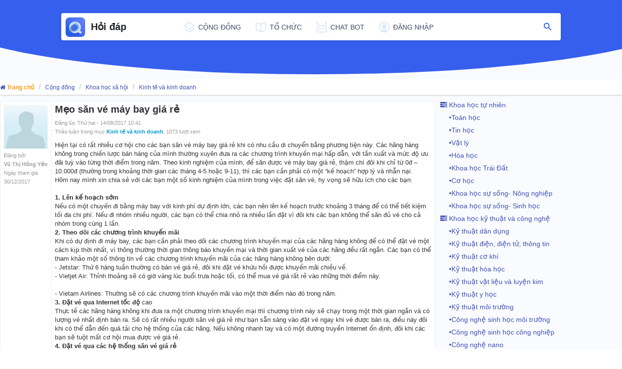

--- FILE ---
content_type: text/html; charset=utf-8
request_url: https://hoidap.itrithuc.vn/library/meo-san-ve-may-bay-gia-re-527.html
body_size: 7320
content:


<!DOCTYPE html>
<html>
   <head>
      <meta name="description" content="Mẹo săn vé máy bay giá rẻ - Detail - Cộng đồng - https://hoidap.itrithuc.vn:443/library/meo-san-ve-may-bay-gia-re-527.html" />
<meta name="keywords" content="nền tảng hạ tầng dữ liệu dùng chung của doanh nghiệp,tổ chức chính phủ,cộng đồng" />
<meta http-equiv="Content-Type" content="text/html; charset=utf-8" />
<meta name="generator" content="Vista" />
<link rel="canonical" href="https://hoidap.itrithuc.vn:443/library/meo-san-ve-may-bay-gia-re-527.html" />

      <title>Mẹo săn vé máy bay giá rẻ - hoidap.itrithuc.vn</title>

      <script type="text/javascript">var siteUrl="/",siteLang="vi",nameVariable="com",funVariable="fun",langVariable="lg",moduleName="library",cookiePrefix="kh_cxnmmt",areaAdmin=0;</script>
<script type="text/javascript" src="/js/jquery/jquery.min.js"></script>
<script type="text/javascript" src="/modules/library/js/site.js"></script>

      
      <meta charset="utf-8" />
      <meta name="viewport" content="width=device-width, initial-scale=1, maximum-scale=1.0, user-scalable=no">
      <link href="/themes/gblue/css/styles.css" rel="stylesheet"/>
	  <link href="/themes/gblue/css/txstyles.css" rel="stylesheet"/>
      <link rel="stylesheet" href="//cdnjs.cloudflare.com/ajax/libs/font-awesome/4.3.0/css/font-awesome.min.css">
	  <!-- Global site tag (gtag.js) - Google Analytics -->
<script async src="https://www.googletagmanager.com/gtag/js?id=G-4NY3PMZCX0"></script>
<script>
  window.dataLayer = window.dataLayer || [];
  function gtag(){dataLayer.push(arguments);}
  gtag('js', new Date());

  gtag('config', 'G-4NY3PMZCX0');
</script>
<script>
	function processLogin() {
		// prod
		location.href = 'https://eid.itrithuc.vn/auth/realms/eid/protocol/openid-connect/auth?client_id=hoidap.itrithuc.vn&redirect_uri=https://hoidap.itrithuc.vn/index.php?com=users&response_type=code&scope=openid&kc_locale=vi';
		// dev
	}
	function processLogout() {
		// var source = encodeURIComponent(location.href);
		var source = 'https://hoidap.itrithuc.vn/';
		// prod
		location.href = 'https://eid.itrithuc.vn/auth/realms/eid/protocol/openid-connect/logout?kc_locale=vi&amp;redirect_uri=https://hoidap.itrithuc.vn/';
		//dev
//		<!--location.href = 'http://dangnhap.itrithucviet.vn/login/logout-sso?callback=' + source + '&appId=8fab0cc7-8833-4d3e-a870-d8ef4298a6a5';-->
//		<a href="https://eid.itrithuc.vn/auth/realms/eid/protocol/openid-connect/logout?kc_locale=vi&amp;redirect_uri=https%3A%2F%2Feid.itrithuc.vn%2Fauth%2Frealms%2Feid%2Faccount%2F?kc_locale%3Dvi">Đăng xuất</a>
	}
</script>
   </head>
   <body>
      <div id="page" class="library-page">
         <header id="header" class="header">
            <div class="sticky">
               <nav class="nav">
                  <div class="logo" style =" width: auto">
                     <a href="/">
                     <img src="/images/logo.svg" alt="iTriThuc" />
                     <span>Hỏi đáp</span>
                     </a>
                  </div>
                  <div class="toolbox" style =" width: auto">
                     <button type="button" class="btn-search" onclick = "openPopupSearch('library')">
                     <img src="/images/icon-search.svg" class="desktop"/>
                     <img src="/images/icon-search-white.svg" class="mobile" />
                     </button>
                     <button type="button" class="btn-notification" style="display: none">
                     <img src="/images/icon-notification.svg" class="desktop" />
                     <img src="/images/icon-notification-white.svg" class="mobile" />
                     </button>
                  </div>
                  <ul class="menu">
                     
	

<li style="margin-left: 110px;margin-right: 30px;">
	<a href="/library.html" data-text="Cộng đồng">
		<img class="icon-orginal" src="/images&#x002F;icon-menu-1.svg" />
		<img class="icon-active" src="/images&#x002F;icon-menu-1-active.svg" />
		<span>Cộng đồng</span>
	</a>
 </li>

<li style="margin-right: 30px;">
	<a href="#" data-text="Tổ chức">
		<img class="icon-orginal" src="/images&#x002F;icon-menu-2.svg" />
		<img class="icon-active" src="/images&#x002F;icon-menu-2-active.svg" />
		<span>Tổ chức</span>
	</a>
 </li>

<li style="margin-right: 30px;">
	<a href="/chatbot.html" data-text="Chat bot">
		<img class="icon-orginal" src="/images&#x002F;icon-menu-3.svg" />
		<img class="icon-active" src="/images&#x002F;icon-menu-3-active.svg" />
		<span>Chat bot</span>
	</a>
 </li>


	<li>	<a href="javascript:void(0);" class="login" title="Đăng nhập" onclick="processLogin()">	<img class="icon-orginal" src="/images/icon-menu-4.svg" />	<img class="icon-active" src="/images/icon-menu-4-active.svg" />	<span>Đăng nhập</span> 	</a></li>



                     
                  </ul>
                  <div class="search" id="searchLibrary" style="display: none;">
                     <form action="#" method="post" name="searchForm" id="searchForm">
                        <input type="text" name="query" id="query" value="" placeholder="Tìm kiếm" />
                        <button type="submit">
                        <img src="/images/icon-search-white.svg"/>
                        </button>
                     </form>
                  </div>
               </nav>
            </div>
         </header>

<div role="main" class="main-body">

   <div id="content" class="container">

      <div class="flash-messages">

      </div>

      <div class="toolbar">

          

		 <ol class="breadcrumb">

			<li class="home"><a href="/"><i class="fa fa-home"></i><span> Trang chủ</span></a></li>

			   

		 	<li class="active"><a href="/library.html">Cộng đồng</a></li>

			  

		 	<li class="active"><a href="/library/khoa-hoc-xa-hoi.html">Khoa học xã hội</a></li>

			  

		 	<li class="active"><a href="/library/kinh-te-va-kinh-doanh.html">Kinh tế và kinh doanh</a></li>

			  

		</ol>

		 

      </div>

      <div class="row">
		 

<script src="/js/ckeditor/ckeditor.js"></script>
<div class="library-content">
	<div class="articles_detail">

		<table class="archives_list" style="table-layout:fixed">

		<tbody>

			<tr>

				<td width="105" valign="top">

					<div style="height:90px; overflow:hidden; margin-bottom:5px">

					<img src="/images/anon_user.png" style="width:90px"/>

					</div>

					<p class="time" style="font-size:11px">

						Đăng bởi<br /><strong>Vũ Thị Hồng Yến</strong><br/>

						Ngày tham gia 30/12/2017

					</p>

				</td>

				<td valign="top">

					<h1 class="title_pages">Mẹo săn vé máy bay giá rẻ</h1>

					<p class="time" style="font-size:11px">

						Đăng lúc Thứ hai - 14/08/2017  10:41<br />

						Thảo luận trong mục <a href="/?com=library&fun=viewcat&catid=46"><strong>Kinh tế và kinh doanh</strong></a>,

						1073 lượt xem

					</p>

					<div style="color:#333"><p>Hiện tại c&oacute; rất nhiều cơ hội cho c&aacute;c bạn săn v&eacute; m&aacute;y bay gi&aacute; rẻ khi c&oacute; nhu cầu di chuyển bằng phương tiện n&agrave;y. C&aacute;c h&atilde;ng h&agrave;ng kh&ocirc;ng trong chiến lược b&aacute;n h&agrave;ng của m&igrave;nh thường xuy&ecirc;n đưa ra c&aacute;c chương tr&igrave;nh khuyến mại hấp dẫn, với tần xuất v&agrave; mức độ ưu đ&atilde;i tuỳ v&agrave;o từng thời điểm trong năm. Theo kinh nghiệm của m&igrave;nh, để săn được v&eacute; m&aacute;y bay gi&aacute; rẻ, thậm ch&iacute; đ&ocirc;i khi chỉ từ 0đ &ndash; 10.000đ (thường trong khoảng thời gian c&aacute;c th&aacute;ng 4-5 hoặc 9-11), th&igrave; c&aacute;c bạn cần phải c&oacute; một &ldquo;kế hoạch&rdquo; hợp l&yacute; v&agrave; nhẫn nại.<br  />
H&ocirc;m nay m&igrave;nh xin chia sẻ với c&aacute;c bạn một số kinh nghiệm của m&igrave;nh trong việc đặt săn v&eacute;, hy vọng sẽ hữu &iacute;ch cho c&aacute;c bạn:<br  />
<br  />
<strong>1. L&ecirc;n kế hoạch sớm</strong><br  />
Nếu c&oacute; một chuyến đi bằng m&aacute;y bay với kinh ph&iacute; dự định lớn, c&aacute;c bạn n&ecirc;n l&ecirc;n kế hoạch trước khoảng 3 th&aacute;ng để c&oacute; thể tiết kiệm tối đa chi ph&iacute;. Nếu đi nh&oacute;m nhiều người, c&aacute;c bạn c&oacute; thể chia nhỏ ra nhiều lần đặt v&igrave; đ&ocirc;i khi c&aacute;c bạn kh&ocirc;ng thể săn đủ v&eacute; cho cả nh&oacute;m trong c&ugrave;ng 1 lần.<br  />
<strong>2. Theo d&otilde;i c&aacute;c chương tr&igrave;nh khuyến m&atilde;i</strong><br  />
Khi c&oacute; dự định đi m&aacute;y bay, c&aacute;c bạn cần phải theo d&otilde;i c&aacute;c chương tr&igrave;nh khuyến mại của c&aacute;c h&atilde;ng h&agrave;ng kh&ocirc;ng để c&oacute; thể đặt v&eacute; một c&aacute;ch kịp thời nhất, v&igrave; th&ocirc;ng thường thời gian th&ocirc;ng b&aacute;o khuyến mại v&agrave; thời gian xuất v&eacute; của c&aacute;c h&atilde;ng đều rất ngắn. C&aacute;c bạn c&oacute; thể tham khảo một số th&ocirc;ng tin về c&aacute;c chương tr&igrave;nh khuyến m&atilde;i của c&aacute;c h&atilde;ng h&agrave;ng kh&ocirc;ng b&ecirc;n dưới:<br  />
- Jetstar: Thứ 6 h&agrave;ng tuần thường c&oacute; b&aacute;n v&eacute; gi&aacute; rẻ, đ&ocirc;i khi đặt v&eacute; khứu hồi được khuyến m&atilde;i chiều về.<br  />
- Vietjet Air: Thỉnh thoảng sẽ c&oacute; giờ v&agrave;ng l&uacute;c buổi trưa hoặc tối, c&oacute; thể mua v&eacute; gi&aacute; rất rẻ v&agrave;o những thời điểm n&agrave;y.<br  />
<br  />
- Vietam Airlines: Thường sẽ c&oacute; c&aacute;c chương tr&igrave;nh khuyến m&atilde;i v&agrave;o một thời điểm n&agrave;o đ&oacute; trong năm.<br  />
<strong>3. Đặt v&eacute; qua Internet tốc độ</strong>&nbsp;cao<br  />
Thực tế c&aacute;c h&atilde;ng h&agrave;ng kh&ocirc;ng khi đưa ra một chương tr&igrave;nh khuyến mại th&igrave; chương tr&igrave;nh n&agrave;y sẽ chạy trong một thời gian ngắn v&agrave; c&oacute; lượng v&eacute; nhất định b&aacute;n ra. Sẽ c&oacute; rất nhiều người săn v&eacute; gi&aacute; rẻ như bạn sẵn s&agrave;ng v&agrave;o đặt v&eacute; ngay khi v&eacute; được b&aacute;n ra, điều n&agrave;y đ&ocirc;i khi c&oacute; thể dẫn đến qu&aacute; tải cho hệ thống của c&aacute;c h&atilde;ng, Nếu kh&ocirc;ng nhanh tay v&agrave; c&oacute; một đường truyền Internet ổn định, đ&ocirc;i khi c&aacute;c bạn sẽ tuột mất cơ hội mua được v&eacute; gi&aacute; rẻ.<br  />
<strong>4. Đặt v&eacute; qua c&aacute;c hệ thống săn v&eacute; gi&aacute; rẻ</strong><br  />
Hiện nay tr&ecirc;n thị trường c&oacute; rất nhiều đơn vị hỗ trợ săn v&eacute; gi&aacute; rẻ. C&aacute;c bạn c&oacute; thể lựa chọn một dịch vụ hỗ trợ để tiết kiệm được chi ph&iacute; bay của m&igrave;nh. Tuy nhi&ecirc;n bạn n&ecirc;n lựa chọn c&aacute;c đơn vị uy t&iacute;n để đảm bảo được hỗ trợ giải quyết c&aacute;c vấn đề ph&aacute;t sinh. Hiện tại hệ thống Đặt v&eacute; m&aacute;y bay gi&aacute; rẻ tại Bảo kim&nbsp;l&agrave; một lựa chọn tốt cho c&aacute;c bạn.</p></div>    

					

					

					<div align="right" style="margin-top:10px">

						 

						<a href="#fedit"><i class="fa fa-pencil-square-o"></i> Trả lời (0)</a>&nbsp;&nbsp;&nbsp;&nbsp;

						<a href="javascript:void(0)" onclick="discuss_like('527','q','13f320e7b5ead1024ac95c3b208610db')"><i class="fa fa-thumbs-o-up"></i> Thích (7)</a>

						&nbsp;&nbsp;&nbsp;&nbsp;

						<a href="/index.php?lg=vi&amp;com=library&amp;fun=print&id=527" target="_blank" ><i class="fa fa-print"></i> In </a>&nbsp;&nbsp;

					</div>

				</td>

			</tr>

			</tbody>

			

			<tr>

				<td valign="top">

					 

				</td>

				<td valign="top" id="fedit">

					<p>

						<em>Mẹo săn vé máy bay giá rẻ</em>

					 </p>

					<form action="" id="sform" method="post" class="clearfix">

						 <input type="hidden" name="save" value="1" />

						 <input type="hidden" name="did" value="527" />

						 <input type="hidden" name="catid" value="46" />

						 <textarea style="font-family:Tahoma; font-size:8pt;" id="txtcm" name="txtcm"></textarea>

						 <div class="clearfix" style="margin-top:8px">

							 <a href="javascript:void(0);" class="reply fl" style="margin-top:3px; margin-right:8px; color:#FFF" onclick="sendComment('0')"><i class="fa fa-pencil-square-o"></i> Trả lời bài viết</a>	

						 </div>

					</form> 

					

					<div style="color:#666; margin-top:8px">Để thảo luận bạn phải đăng nhập thành viên. <a href="/users/login.html">Đăng nhập</a></div>

					

				</td>

			</tr>

			<tr>

				<td></td>

				<td>

					

					<p>

					<strong>Thảo luận khác</strong>

					</p>

					<ul>

					

						<li style="margin-bottom:8px">

							<a href="/library/khoi-nghiep-kinh-doanh-357.html">&bull; Khởi nghiệp kinh doanh</a>

						</li>

						<li class="sep"></li>

					 

						<li style="margin-bottom:8px">

							<a href="/library/cho-e-hoi-chut-viet-nam-dang-la-nuoc-co-nen-kinh-te-nhu-the-nao-212.html">&bull; Cho e hỏi chút .Việt nam đang là nước có nền kinh tế như thế nào ?</a>

						</li>

						<li class="sep"></li>

					 

						<li style="margin-bottom:8px">

							<a href="/library/kinh-te-tri-thuc-tang-truong-ben-vung-la-do-dau-213.html">&bull; Kinh tế tri thức tăng trưởng bền vững là do đâu?</a>

						</li>

						<li class="sep"></li>

					 

						<li style="margin-bottom:8px">

							<a href="/library/giup-em-voi-217.html">&bull; Giúp em với.</a>

						</li>

						<li class="sep"></li>

					 

						<li style="margin-bottom:8px">

							<a href="/library/lam-the-nao-de-nghi-huu-nam-40-tuoi-383.html">&bull; Làm thế nào để nghỉ hưu năm 40 tuổi?</a>

						</li>

						<li class="sep"></li>

					 

						<li style="margin-bottom:8px">

							<a href="/library/tim-kiem-linh-vuc-de-dau-tu-397.html">&bull; Tìm kiếm lĩnh vực để đầu tư</a>

						</li>

						<li class="sep"></li>

					 

						<li style="margin-bottom:8px">

							<a href="/library/de-tien-trong-tai-khoan-atm-co-lai-khong-va-lai-suat-bao-nhieu-vietcombank-agribank-vietinbank-acb-500.html">&bull; Để tiền trong tài khoản ATM có lãi không và lãi suất bao nhiêu %: Vietcombank, Agribank, vietinbank, ACB</a>

						</li>

						<li class="sep"></li>

					 

						<li style="margin-bottom:8px">

							<a href="/library/meo-san-ve-may-bay-gia-re-527.html">&bull; Mẹo săn vé máy bay giá rẻ</a>

						</li>

						<li class="sep"></li>

					 

						<li style="margin-bottom:8px">

							<a href="/library/nhung-ky-nang-co-ban-de-ban-hang-hieu-qua-559.html">&bull; Những kỹ năng cơ bản để bán hàng hiệu quả?</a>

						</li>

						<li class="sep"></li>

					 

						<li style="margin-bottom:8px">

							<a href="/library/3-cach-don-gian-de-tang-cuong-seo-tren-youtube-561.html">&bull; 3 Cách Đơn Giản Để Tăng Cường SEO Trên Youtube</a>

						</li>

						<li class="sep"></li>

					 

					</ul>

					

				</td>

			</tr>

		</table>

		<table class="archives_list3">

		<tbody>

			<tr>

				<td width="105"></td>

				<td>

					<p class="time">

						<a href="/?com=library&fun=viewcat&catid=46#fedit" class="reply"><i class="fa fa-pencil-square-o"></i> Gửi thảo luận</a>

						trong mục <a href="/?com=library&fun=viewcat&catid=46"><strong>Kinh tế và kinh doanh</strong></a> 

					</p>

				</td>

			</tr>

		</tbody>

		</table>

	</div>
</div>
<div class="library-right">
	
	
<div class="menubar2 clearfix">
    <ul>
       <li class="lv1">
<a class='' title="Khoa học tự nhiên" href="/library/khoa-hoc-tu-nhien.html"><i class="fa fa-tasks"></i> Khoa học tự nhiên</a>
<ul>
<li>
<a title="Toán học" href="/library/toan-hoc.html">&emsp;	&#8226;Toán học</a>
</li>
<li>
<a title="Tin học" href="/library/tin-hoc.html">&emsp;	&#8226;Tin học</a>
</li>
<li>
<a title="Vật lý" href="/library/vat-ly.html">&emsp;	&#8226;Vật lý</a>
</li>
<li>
<a title="Hóa học" href="/library/hoa-hoc.html">&emsp;	&#8226;Hóa học</a>
</li>
<li>
<a title="Khoa học Trái Đất" href="/library/khoa-hoc-trai-dat.html">&emsp;	&#8226;Khoa học Trái Đất</a>
</li>
<li>
<a title="Cơ học" href="/library/co-hoc.html">&emsp;	&#8226;Cơ học</a>
</li>
<li>
<a title="Khoa học sự sống- Nông nghiệp" href="/library/khoa-hoc-su-song-nong-nghiep.html">&emsp;	&#8226;Khoa học sự sống- Nông nghiệp</a>
</li>
<li>
<a title="Khoa học sự sống- Sinh học" href="/library/khoa-hoc-su-song-sinh-hoc.html">&emsp;	&#8226;Khoa học sự sống- Sinh học</a>
</li>
</ul>
</li>
<li class="lv1">
<a class='' title="Khoa học kỹ thuật và công nghệ" href="/library/khoa-hoc-ky-thuat-va-cong-nghe.html"><i class="fa fa-tasks"></i> Khoa học kỹ thuật và công nghệ</a>
<ul>
<li>
<a title="Kỹ thuật dân dụng" href="/library/ky-thuat-dan-dung.html">&emsp;	&#8226;Kỹ thuật dân dụng</a>
</li>
<li>
<a title="Kỹ thuật điện, điện tử, thông tin" href="/library/ky-thuat-dien-dien-tu-thong-tin.html">&emsp;	&#8226;Kỹ thuật điện, điện tử, thông tin</a>
</li>
<li>
<a title="Kỹ thuật cơ khí" href="/library/ky-thuat-co-khi.html">&emsp;	&#8226;Kỹ thuật cơ khí</a>
</li>
<li>
<a title="Kỹ thuật hóa học" href="/library/ky-thuat-hoa-hoc.html">&emsp;	&#8226;Kỹ thuật hóa học</a>
</li>
<li>
<a title="Kỹ thuật vật liệu và luyện kim" href="/library/ky-thuat-vat-lieu-va-luyen-kim.html">&emsp;	&#8226;Kỹ thuật vật liệu và luyện kim</a>
</li>
<li>
<a title="Kỹ thuật y học" href="/library/ky-thuat-y-hoc.html">&emsp;	&#8226;Kỹ thuật y học</a>
</li>
<li>
<a title="Kỹ thuật môi trường" href="/library/ky-thuat-moi-truong.html">&emsp;	&#8226;Kỹ thuật môi trường</a>
</li>
<li>
<a title="Công nghệ sinh học môi trường" href="/library/cong-nghe-sinh-hoc-moi-truong.html">&emsp;	&#8226;Công nghệ sinh học môi trường</a>
</li>
<li>
<a title="Công nghệ sinh học công nghiệp" href="/library/cong-nghe-sinh-hoc-cong-nghiep.html">&emsp;	&#8226;Công nghệ sinh học công nghiệp</a>
</li>
<li>
<a title="Công nghệ nano" href="/library/cong-nghe-nano.html">&emsp;	&#8226;Công nghệ nano</a>
</li>
<li>
<a title="Kỹ thuật thưc phẩm và đồ uống" href="/library/ky-thuat-thuc-pham-va-do-uong.html">&emsp;	&#8226;Kỹ thuật thưc phẩm và đồ uống</a>
</li>
<li>
<a title="Khoa học kỹ thuật và công nghệ khác" href="/library/khoa-hoc-ky-thuat-va-cong-nghe-khac.html">&emsp;	&#8226;Khoa học kỹ thuật và công nghệ khác</a>
</li>
</ul>
</li>
<li class="lv1">
<a class='' title="Khoa học y, dược" href="/library/khoa-hoc-y-duoc.html"><i class="fa fa-tasks"></i> Khoa học y, dược</a>
<ul>
<li>
<a title="Y học cơ sở" href="/library/y-hoc-co-so.html">&emsp;	&#8226;Y học cơ sở</a>
</li>
<li>
<a title="Y học lâm sàng" href="/library/y-hoc-lam-sang.html">&emsp;	&#8226;Y học lâm sàng</a>
</li>
<li>
<a title="Y tế" href="/library/y-te.html">&emsp;	&#8226;Y tế</a>
</li>
<li>
<a title="Dược học" href="/library/duoc-hoc.html">&emsp;	&#8226;Dược học</a>
</li>
<li>
<a title="Công nghệ sinh học trong y học" href="/library/cong-nghe-sinh-hoc-trong-y-hoc.html">&emsp;	&#8226;Công nghệ sinh học trong y học</a>
</li>
<li>
<a title="Khoa học y, dược khác" href="/library/khoa-hoc-y-duoc-khac.html">&emsp;	&#8226;Khoa học y, dược khác</a>
</li>
</ul>
</li>
<li class="lv1">
<a class='' title="Khoa học nông nghiệp" href="/library/khoa-hoc-nong-nghiep.html"><i class="fa fa-tasks"></i> Khoa học nông nghiệp</a>
<ul>
<li>
<a title="Trồng  trọt" href="/library/trong-trot.html">&emsp;	&#8226;Trồng  trọt</a>
</li>
<li>
<a title="Chăn nuôi" href="/library/chan-nuoi.html">&emsp;	&#8226;Chăn nuôi</a>
</li>
<li>
<a title="Thú y" href="/library/thu-y.html">&emsp;	&#8226;Thú y</a>
</li>
<li>
<a title="Lâm nghiệp" href="/library/lam-nghiep.html">&emsp;	&#8226;Lâm nghiệp</a>
</li>
<li>
<a title="Thủy sản" href="/library/thuy-san.html">&emsp;	&#8226;Thủy sản</a>
</li>
<li>
<a title="Công nghệ sinh học trong nông nghiệp" href="/library/cong-nghe-sinh-hoc-trong-nong-nghiep.html">&emsp;	&#8226;Công nghệ sinh học trong nông nghiệp</a>
</li>
<li>
<a title="Khoa học nông nghiệp khác" href="/library/khoa-hoc-nong-nghiep-khac.html">&emsp;	&#8226;Khoa học nông nghiệp khác</a>
</li>
</ul>
</li>
<li class="lv1">
<a class='' title="Khoa học xã hội" href="/library/khoa-hoc-xa-hoi.html"><i class="fa fa-tasks"></i> Khoa học xã hội</a>
<ul>
<li>
<a title="Tâm lý học" href="/library/tam-ly-hoc.html">&emsp;	&#8226;Tâm lý học</a>
</li>
<li>
<a title="Kinh tế và kinh doanh" href="/library/kinh-te-va-kinh-doanh.html">&emsp;	&#8226;Kinh tế và kinh doanh</a>
</li>
<li>
<a title="Khoa học giáo dục" href="/library/khoa-hoc-giao-duc.html">&emsp;	&#8226;Khoa học giáo dục</a>
</li>
<li>
<a title="Xã hội học" href="/library/xa-hoi-hoc.html">&emsp;	&#8226;Xã hội học</a>
</li>
<li>
<a title="Pháp luật" href="/library/phap-luat.html">&emsp;	&#8226;Pháp luật</a>
</li>
<li>
<a title="Khoa học chính trị" href="/library/khoa-hoc-chinh-tri.html">&emsp;	&#8226;Khoa học chính trị</a>
</li>
<li>
<a title="Địa lý kinh tế và xã hội" href="/library/dia-ly-kinh-te-va-xa-hoi.html">&emsp;	&#8226;Địa lý kinh tế và xã hội</a>
</li>
<li>
<a title="Thông tin đại chúng và truyền thông" href="/library/thong-tin-dai-chung-va-truyen-thong.html">&emsp;	&#8226;Thông tin đại chúng và truyền thông</a>
</li>
<li>
<a title="Khoa học xã hội khác" href="/library/khoa-hoc-xa-hoi-khac.html">&emsp;	&#8226;Khoa học xã hội khác</a>
</li>
</ul>
</li>
<li class="lv1">
<a class='' title="Khoa học nhân văn" href="/library/khoa-hoc-nhan-van.html"><i class="fa fa-tasks"></i> Khoa học nhân văn</a>
<ul>
<li>
<a title="Lịch sử và khảo cổ học" href="/library/lich-su-va-khao-co-hoc.html">&emsp;	&#8226;Lịch sử và khảo cổ học</a>
</li>
<li>
<a title="Ngôn ngữ học và văn học" href="/library/ngon-ngu-hoc-va-van-hoc.html">&emsp;	&#8226;Ngôn ngữ học và văn học</a>
</li>
<li>
<a title="Triết học, đạo đức học và tôn giáo" href="/library/triet-hoc-dao-duc-hoc-va-ton-giao.html">&emsp;	&#8226;Triết học, đạo đức học và tôn giáo</a>
</li>
<li>
<a title="Nghệ thuật" href="/library/nghe-thuat.html">&emsp;	&#8226;Nghệ thuật</a>
</li>
<li>
<a title="Khoa học nhân văn khác" href="/library/khoa-hoc-nhan-van-khac.html">&emsp;	&#8226;Khoa học nhân văn khác</a>
</li>
</ul>
</li>
<li class="lv1">
<a class='' title="Câu chuyện Khoa học" href="/library/cau-chuyen-khoa-hoc.html"><i class="fa fa-tasks"></i> Câu chuyện Khoa học</a>
<ul>
<li>
<a title="Nhà khoa học không chuyên" href="/library/nha-khoa-hoc-khong-chuyen.html">&emsp;	&#8226;Nhà khoa học không chuyên</a>
</li>
<li>
<a title="Nhà khoa học" href="/library/nha-khoa-hoc.html">&emsp;	&#8226;Nhà khoa học</a>
</li>
</ul>
</li>
<li class="lv1">
<a class='' title="Sự Kiện Khoa học" href="/library/su-kien-khoa-hoc.html"><i class="fa fa-tasks"></i> Sự Kiện Khoa học</a>
<ul>
<li>
<a title="Sự kiện trong nước" href="/library/su-kien-trong-nuoc.html">&emsp;	&#8226;Sự kiện trong nước</a>
</li>
<li>
<a title="Sự kiện quốc tế" href="/library/su-kien-quoc-te.html">&emsp;	&#8226;Sự kiện quốc tế</a>
</li>
</ul>
</li>
<li class="lv1">
<a class='' title="Các mục thảo luận khác" href="/library/cac-muc-thao-luan-khac.html"><i class="fa fa-tasks"></i> Các mục thảo luận khác</a>
<ul>
<li>
<a title="Hướng nghiên cứu cơ bản" href="/library/huong-nghien-cuu-co-ban.html">&emsp;	&#8226;Hướng nghiên cứu cơ bản</a>
</li>
<li>
<a title="Hướng nghiên cứu ứng dụng" href="/library/huong-nghien-cuu-ung-dung.html">&emsp;	&#8226;Hướng nghiên cứu ứng dụng</a>
</li>
<li>
<a title="Văn bản, chính sách" href="/library/van-ban-chinh-sach.html">&emsp;	&#8226;Văn bản, chính sách</a>
</li>
</ul>
</li>

    </ul>
</div>
<div class="hr"></div>


</div>
<script>

	CKEDITOR.replace( 'txtcm',

	{	language: 'vi',

		width: '100%', height: '200px',

		toolbar:[

			{ name: 'basicstyles', items : [ 'Bold','Italic','Underline','Strike','Subscript','Superscript','-','RemoveFormat' ] },

			{ name: 'paragraph', items : [ 'NumberedList','BulletedList','-','Outdent','Indent','-','-','JustifyLeft','JustifyCenter','JustifyRight','JustifyBlock','-','BidiLtr','BidiRtl' ] },

			{ name: 'links', items : [ 'Link','Unlink' ] },

			{ name: 'tools', items : [ 'Maximize'] },

		]

	});

</script>

&nbsp;
      </div>

   </div>

</div>

		<footer id="footer" class="footer" style="clear: left">
		   <div class="footer__top">
			  <div class="container">
				 <div class="row">
					<div class="col-lg-2 col-md-3 col-sm-12 col-xs-12 logo footer__top--col-1"> <a href="/"> <img src="/images/logo.svg"> </a> </div>
					<div class="col-lg-10 col-md-9 col-sm-12 col-xs-12 info footer__top--col-6" style="padding-top: 15px">
					   <ul>
						   <li> <strong>Bộ Khoa học và Công nghệ</strong> <br>
							  <strong>Cục thông tin Khoa học và Công nghệ Quốc gia -</strong>
							  <strong>Văn phòng Đề án Hệ tri thức Việt số hóa</strong> 
						   </li>
						   <li> <i class="fa fa-envelope"></i> itrithuc@vista.gov.vn </li>
						   <li> <i class="fa fa-phone-square"></i> <a href="tel:02439341408">(024)39341408</a> </li>
						   <li> <i class="fa fa-home"></i>Phòng 616, 24 Lý Thường Kiệt, Hà Nội </li>
						</ul>
					</div>
				 </div>
			  </div>
		   </div>
		   <div class="footer__copyright"> © Copyright 2018 - 2020 </div>
		</footer>
      </div>
   </body>
</html>         



--- FILE ---
content_type: text/css
request_url: https://hoidap.itrithuc.vn/themes/gblue/css/styles.css
body_size: 107098
content:

html, body, div, span, applet, object, iframe,
h1, h2, h3, h4, h5, h6, p, blockquote, pre,
a, abbr, acronym, address, big, cite, code,
del, dfn, em, img, ins, kbd, q, s, samp,
small, strike, strong, sub, sup, tt, var,
b, u, i, center,
dl, dt, dd, ol, ul, li,
fieldset, form, label, legend,
table, caption, tbody, tfoot, thead, tr, th, td,
article, aside, canvas, details, embed,
figure, figcaption, footer, header, hgroup,
menu, nav, output, ruby, section, summary,
time, mark, audio, video {
    margin: 0;
    padding: 0; 
}
article, aside, details, figcaption, figure,
footer, header, hgroup, menu, nav, section {
    display: block; 
}
body {
    line-height: 1; 
}
ol, ul {
    list-style: none; 
}
blockquote, q {
    quotes: none; 
}
blockquote:before, blockquote:after,
q:before, q:after {
    content: '';
    content: none; 
}
table {
    border-collapse: collapse;
    border-spacing: 0; 
}
img {
    max-width: 100%;
    outline: none;
    border: none; 
}
button {
    font-family: "Arial";
    outline: none; 
    cursor: pointer;
}
textarea,
input[type="text"],
input[type="button"],
input[type="submit"],
input[type="number"],
input[type="password"],
input[type="email"] {
    -webkit-appearance: none;
    border-radius: 0;
    font-family: "Arial"; 
}
select {
    border-radius: 0; 
}
* {
    box-sizing: border-box; 
}
:before, :after {
    box-sizing: border-box; 
}
.clearfix:after, .clearfix:before {
    content: " ";
    display: table;
    clear: both; 
}
[contenteditable=true]:empty:before {
    content: attr(placeholder);
    display: block;
    /* For Firefox */
    opacity: 0.3; 
}
input[disabled] {
    color: #aaaaaa !important; 
}
.btn-share, .btn-comment, .btn-follow, .btn-unfollow{
    background: none;
    border: none;
    outline: none;
    padding: 0;
    cursor: pointer;
    display: block;
    font-size: 15px;
    line-height: 18px;
    font-family: "Arial";
    color: #8496CC;
    vertical-align: top;
    padding: 15px 0;
    width: 100%;
}
.btn-follow .unfollow{
    display: none;
}
.btn-unfollow .follow{
    display: none;
}
.btn-follow .follow{
    display: inline-block;
}
.btn-unfollow .unfollow{
    display: inline-block;
}
.btn-share img, .btn-comment img, .btn-follow img, .btn-unfollow img{
    vertical-align: top;
    margin-right: 2px;
    height: 16px;
}
.btn-share:hover, .btn-comment:hover, .btn-follow:hover, .btn-unfollow:hover{
    color: #8496CC;
}
.btn-back{
    width: 32px;
    height: 32px;
    background: #fff;
    padding: 0;
    border-radius: 50%;
    border: none;
    position: absolute;
    left: -41px;
    top: 0;
}
.ngTruncateToggleText{
    font-size: 14px;
    font-style: italic;
    color: #3F51B5;
    font-weight: normal;
}
/*=============== Global ==============*/
html {
    margin: 0;
    padding: 0;
    -webkit-tap-highlight-color: transparent;
    margin: 0 auto; 
}
html body {
    font-family: "Arial";
    font-size: 14px;
    line-height: 1.2;
    background: #fff;
    color: #303137; 
} 
html a {
    text-decoration: none;
    color: #3F51B5;
    outline: none; 
}
html a:hover, html a:focus, html a:active {
    color: #3261EE;
    text-decoration: none; 
}
html ul, html ol {
    margin: 0;
    padding: 0; 
}
html .hidden {
    display: none !important; 
}
html .no-margin {
    margin: 0 !important; 
}
html .no-padding {
    padding: 0 !important; 
}
html #page{
    background: #F9FBFF;
    max-width: 1280px;
    margin: 0 auto;
    min-height: 100%;
}
html .number.square{
    border-radius: 6px;
    background: #F05D43;
    color: #fff;
    font-size: 12px;
    font-weight: 900;
    padding: 0 4.5px;
    line-height: 16px;
    margin-right: 3px;
    display: inline-block;
    vertical-align: top;
}
.clearfix::after {
    display: block;
    clear: both;
    content: "";
}
.noti .alert{
    margin: 15px 8px 0;
}

/*============================================*/
/*================= Statistic Page =============*/
.statistic-page .title{
    padding-bottom: 50px;
    padding-top: 52px;
}
.statistic-page .title h1 {
    width: calc(100% - 60px);
    font-size: 26px;
    font-weight: bold;
    line-height: 35px;
    letter-spacing: -0.42px;
    color: #fefefe;
    max-width: 992px;
    margin: 0 auto;
    position: relative;
    z-index: 10;
}
.statistic-page .title .time{
    width: calc(100% - 60px);
    max-width: 992px;
    margin: 0 auto;
    color: #fff;
    font-size: 14px;
    display: block;
}
.statistic-page .statistic-content {
    overflow: auto; 
    width: 100%;
}
.statistic-page .statistic-content h1 {
    font-weight: 300;
    font-size: 20px;
    color: #000000;
    line-height: 32px;
    padding-bottom: 22px;
    padding-top: 37px; 
}
.statistic-page .statistic-content .table-content {
    width: 632px;
    padding-bottom: 30px;
    float: left; 
}
.statistic-page .statistic-content .table-content table {
    background-color: #fff;
    border-collapse: collapse;
    font-weight: 400;
    font-size: 14px;
    color: #000000;
    width: 100%; 
}
.statistic-page .statistic-content .table-content table th {
    font-weight: 500;
    font-size: 12px;
    color: #667480;
    border: 1px solid #ECEEF0;
    border-spacing: 0;
    padding: 16px 15px;
    box-sizing: border-box; 
}
.statistic-page .statistic-content .table-content table tr td {
    border: 1px solid #ECEEF0;
    box-sizing: border-box;
    text-align: center;
    padding: 10px; 
}
.statistic-page .statistic-content .table-content table tr td:nth-child(2) {
    text-align: left;
    padding-left: 32px; 
}
.statistic-page .statistic-content .table-content .sorting {
    cursor: pointer;
    background-repeat: no-repeat;
    background-position: center right; 
}
.statistic-page .statistic-content .table-content .sorting.sorting_disabled {
    background-image: url(../images/sort_both.png); }
.statistic-page .statistic-content .table-content .sorting.sorting_asc {
    background-image: url(../images/sort_asc.png); }
.statistic-page .statistic-content .table-content .sorting.sorting_desc {
    background-image: url(../images/sort_desc.png); }
.statistic-page .statistic-content .statistic-number {
    float: right;
    width: calc(100% - 632px);
    padding-left: 30px;
}
.statistic-page .statistic-content .statistic-number p {
    font-weight: 300;
    font-size: 20px;
    color: #000000;
    line-height: 32px;
    padding-bottom: 47px; 
}
.statistic-page .statistic-content .statistic-number p span {
    font-weight: bold;
    font-size: 36px;
    color: #000000;
    line-height: 40px;
    display: block; 
}
/*============================================*/
/*================= Walkthrough Page =============*/
.walkthrough-page {
    text-align: center;
    height: 100%;
}
.walkthrough-page .slider-walkthrough {
    margin-bottom: 0;
    height: 100%;
}
.walkthrough-page .slider-walkthrough .item {
    padding-top: 20px;
    padding-bottom: 50px;
    height: 100%;
}
.walkthrough-page .slider-walkthrough .item.item-start {
    background: #fff;
    padding-bottom: 20px;
}
.walkthrough-page .slider-walkthrough .item .logo {
    padding-top: 30px;
    padding-bottom: 30px;
}
.walkthrough-page .slider-walkthrough .item .logo img {
    width: 162px;
    height: 162px;
}
.walkthrough-page .slider-walkthrough .item h3 {
    font-weight: 300;
    color: #39618D;
    text-align: center;
    line-height: 28px;
    padding: 0 20px;
    padding-bottom: 20px;
    font-size: 21px;
}
.walkthrough-page .slider-walkthrough .item p {
    font-weight: 400;
    font-size: 16px;
    color: #636C74;
    line-height: 19px;
    padding: 0 32px;
    margin-bottom: 20px;
}
.walkthrough-page .slider-walkthrough .item .btn-start {
    background: #4A90E2;
    border-radius: 100px;
    border: none;
    outline: none;
    box-shadow: none;
    color: #fff;
    font-size: 16px;
    font-weight: 500;
    padding: 11px 21px;
}
.walkthrough-page .slider-walkthrough .item .btn-start img{
    vertical-align: middle;
}
.list-version{
    margin-top: 30px;
    padding: 0 15px;
}
.list-version a{
    display: inline-block;
    margin: 0 4px 5px;
    background: #000;
    border-radius: 8px;
    color: #fff;
    width: 130px;
}
.list-version a:hover{
    color: #fff;
}
.list-version a img{
    width: 130px;
    vertical-align: top;
}
.list-version a.sms{
    font-size: 10px;
    padding: 9px 10px 4px 50px;
    vertical-align: middle;
    text-align: left;
    position: relative;
    display: block;
    margin: 0 auto;
    margin-bottom: 10px;
    height: 45.3px;
}
.list-version a.sms img{
    width: 30px;
    position: absolute;
    left: 12px;
    top: 12px;
}
.list-version a.sms span{
    display: block;
    font-size: 17px;
}
/*============================================*/
/*================= Header =============*/
.header{
    background:url('../images/bg-header.svg') no-repeat top center;
    height: 153px;
    padding-top: 83px;
}
.header .sticky {
    position: fixed;
    z-index: 99;
    top: 27px;
    transition: all 0.2s ease-in-out;
}
.header .sticky.top {
    top: 0;
    transition: all 0.2s ease-in-out;
}
.header .nav{
    border-radius: 4px;
    height: 56px;
    max-width: 1028px;
    background: #fff;
    box-shadow: 0px 1px 6px rgba(26, 45, 82, 0.1);
    margin: 0 auto;
    font-size: 0;
    position: relative;
}
.header .nav .logo{
    padding: 8px 9px 8px 9px;
    font-size: 0;
    display: inline-block;
    vertical-align: middle;
    position: relative;
    width: calc((100% - 520px) / 2);
}
.header .nav .logo img{
    width: 40px;
    height: 40px;
    display: inline-block;
    vertical-align: middle;
}
.header .nav .logo span{
    font-size: 20px;
    line-height: 23px;
    font-family: "Arial";
    font-weight: bold;
    display: inline-block;
    vertical-align: middle;
    color: #1F2228;
    padding-left: 12px;
}
.header .nav .menu{
    width: 520px;
    display: inline-block;
    vertical-align: middle;
}
.header .nav .menu li{
    display: inline-block;
    margin: 17px 0;
    margin-right: 46px;
}
header .nav .menu li:last-child{
    margin-right: 0;
}
.header .nav .menu li a{
    line-height: 22px;
    font-size: 14px;
    font-family: "Arial";
    font-weight: 400;
    text-transform: uppercase;
    color: #3E4860;
    display: block;
    position: relative;
}
.header .nav .menu li a span{
    display: inline-block;
    vertical-align: middle;
}
.header .nav .menu li.active a, .header .nav .menu li:hover a, .header .nav .menu li a:hover{
    color: #375FED;
}
.header .nav .menu li a img {
    display: inline-block;
    vertical-align: middle;
    max-height: 22px;
    margin-right: 3px;
}
.header .nav .menu li a img.icon-active {
    display: none;
}
.header .nav .menu li.active img.icon-orginal, .header .nav .menu li:hover a img.icon-orginal {
    display: none;
}
.header .nav .menu li.active img.icon-active, .header .nav .menu li a:hover img.icon-active {
    display: inline-block;
}
.header .nav .toolbox{
    display: inline-block;
    vertical-align: middle;
    position: relative;
    width: calc((100% - 520px) / 2);
    float: right;
    text-align: right;
    padding: 16px 15px 16px 0;
}
.header .nav .toolbox button{
    border: none;
    outline: none;
    padding: 0;
    height: 24px;
    width: 24px;
    text-align: center;
    background: none;
    margin-left: 24px;
    cursor: pointer;
    vertical-align: middle;
}
.header .nav .toolbox button img{
    vertical-align: middle;
}
.header .nav .toolbox button img.mobile {
    display: none;
}
.header .nav .search, .header .nav .list-notification{
    background: #fff;
    position: absolute;
    right: 60px;
    padding: 10px 10px 10px 10px;
    top: 66px;
    box-shadow: 0px 0px 8px rgba(48, 64, 122, 0.15);
    border-radius: 4px;
}
.header .nav .search:before, .header .nav .list-notification:before{
    content: "";
    border-left: 6px solid transparent;
    border-bottom: 6px solid #fff;
    border-right: 6px solid transparent;
    position: absolute;
    right: 10px;
    top: -6px;
}
.header .nav .list-notification:before{
    right: 20px;
}
.header .nav .search input{
    border: 1px solid #ddd;
    padding: 5px;
    height: 28px;
    font-size: 14px;
    outline: none;
    vertical-align: top;
}
.header .nav .search button{
    background: #375FED;
    height: 28px;
    width: 28px;
    padding: 0;
    outline: none;
    border: none;
    vertical-align: top;
}
.header .nav .list-notification{
    right: 0;
    font-size: 15px;
    width: 345px;
    padding: 5px 0 0 0;
}
.header .nav .list-notification .item{
    box-shadow: inset 0px -1px 0px #ECEEF0;
    padding: 22px 0 20px;
    cursor: pointer;
    margin: 0 15px;
}
.header .nav .list-notification .item:last-child{
    box-shadow: none;
}
.header .nav .list-notification .item .image{
    width: 32px;
    height: 32px;
    display: inline-block;
    vertical-align: middle;
    margin-right: 6px;
    margin-left: 8px;
}
.header .nav .list-notification .item .info{
    display: inline-block;
    vertical-align: middle;
    width: calc(100% - 51px);
    line-height: 19px;
    font-family: "Arial";
    color: #898B9B;
}
.header .nav .list-notification .item .info .blue{
    color: #3261EE;
}
.header .nav .list-notification .item .info .black{
    color: #303137;
}
.header .nav .list-notification .item .info .yellow{
    color: #e39259;
}
.header .nav .list-notification .viewmore{
    background: #F9FBFF;
    border-radius: 0px 0px 4px 4px;
    font-family: "Arial";
    line-height: 19px;
    font-size: 15px;
    display: block;
    text-align: center;
    padding: 12px 0px;
}
/*============================================*/
/*================= Block add question =============*/
.block-add-question{
    text-align: center;
    width: 520px;
    max-width: 100%;
    margin: 0 auto;
    margin-top: 26px;
    position: relative;
    height: 37px;
}
.block-add-question button{
    width: 520px;
    height: 56px;
    border-radius: 4px;
    background: #FFFFFF;
    /*box-shadow: 0px 1px 6px rgba(26, 45, 82, 0.1);*/
    outline: none;
    border: none;
    font-weight: 600;
    font-size: 16px;
    /*padding: 17px 20px 17px;*/
    text-align: left;
    color: #7C899D;
    font-family: "Arial";
    max-width: 100%;
}
.block-add-question button img{
    float: right;
}
/*============================================*/
/*================= Block search =============*/
.block-search{
    text-align: center;
    width: 520px;
    max-width: 100%;
    margin: 0 auto;
    margin-top: 26px;
    position: relative;
    height: 37px;
}
.block-search input{
    width: 520px;
    height: 56px;
    border-radius: 4px;
    background: #FFFFFF;
    box-shadow: 0px 1px 6px rgba(26, 45, 82, 0.1);
    outline: none;
    border: none;
    font-weight: 600;
    font-size: 16px;
    padding: 17px 55px 17px 20px;
    text-align: left;
    color: #7C899D;
    font-family: "Arial";
    max-width: 100%;
}
.block-search button{
    background: none;
    border: none;
    height: 24px;
    width: 24px;
    padding: 0;
    position: absolute;
    top: 16px;
    right: 17px;
}
/*============================================*/
/*================= Main content =============*/
.main-content{
    width: 1028px;
    margin: 0 auto;
    padding-top: 23px;
    max-width: 100%;
}

/*================= Main content left | right =============*/
.main-content__col{
    width: 236px;
    display: inline-block;
    font-size: 14px;
    vertical-align: top;
    text-align: left;
}
.main-content__col .fixed{
    position: fixed;
}
.main-content__col .block{
    margin-bottom: 19px;
}
.main-content__col .block h2{
    font-size: 14px;
    text-transform: uppercase;
    line-height: 19px;
    color: #C5CFE3;
    padding-top: 17px;
    padding-bottom: 6px;
}
.main-content__col .block-follow ul li, .main-content__col .block-discover ul li{
    box-shadow: inset 0px -1px 0px #EAEFF9;
}
.main-content__col .block-follow ul li a, .main-content__col .block-discover ul li a{
    display: block;
    font-weight: 600;
    font-size: 14px;
    line-height: 19px;
    padding: 12px 0;
}
.main-content__col .block-discover ul li a{
    color: #334866;
    padding-left: 23px;
    /*background: url(../images/icon-follow.svg) no-repeat left center;*/
}

.main-content__col .block-discover-notlogin ul li a{
    color: #334866;
    /*padding-left: 23px;*/
    /*background: url(../images/icon-follow.svg) no-repeat left center;*/
}

.main-content__col .block-follow ul li a:hover, .main-content__col .block-discover ul li a:hover{
    text-decoration: underline;
}
.main-content__col .block-col-question h2{
    padding-bottom: 6px;
}
.main-content__col .block-col-question ul li{
    background: #fff;
    box-shadow: 0px 1px 6px rgba(26, 45, 82, 0.1);
    border-radius: 4px;
    margin-bottom: 12px;
    padding: 15px 20px 0;
}
.main-content__col .block-col-question ul li h3, .main-content__col .block-col-question ul li h3 a{
    font-size: 15px;
    line-height: 21px;
    font-weight: 400;
    color: #303137;
    white-space: pre-wrap;
}
.main-content__col .block-col-question ul li h3{
    padding-bottom: 10px;
}
.main-content__col .block-col-question ul li h3 a:hover{
    color: #3F51B5;
}
.main-content__col .block-col-question ul li .number-follow,
.main-content__col .block-col-question ul li .reply{
    box-shadow: inset 0px 1px 0px #F0F2F5;
    font-family: "Arial";
    line-height: normal;
    font-size: 12px;
    color: #898B9B;
    padding: 13px 0;
}
.main-content__col .block-col-question ul li .counter{
    box-shadow: inset 0px 1px 0px #F0F2F5;
}
.main-content__col .block-col-question ul li .counter .number-follow,
.main-content__col .block-col-question ul li .counter .reply{
    box-shadow: none;
    display: inline-block;
}
.main-content__col .block-col-question ul li .counter .reply{
    padding: 13px 0;
    float: right;
}
.main-content__col .block-col-question .item .owner, .main-content__col .block-col-question .item time{
    font-family: "Arial";
    line-height: normal;
    font-size: 12px;
    color: #898B9B;
    line-height: 18px;
}
.main-content__col .block-col-question .item .owner strong{
    font-weight: 500;
}
.main-content__col .block-col-question .item time{
    padding-bottom: 9px;
    display: block;
}
.main-content__col .block-col-question.block-newest .item,
.main-content__col .block-col-question.block-new-reply .item{
    padding-top: 11px;
}
.main-content__col .block-col-question.block-newest .item .category,
.main-content__col .block-col-question.block-new-reply .item .category{
    font-style: normal;
    font-weight: 600;
    line-height: normal;
    font-size: 14px;
    padding-bottom: 4px;
}
.main-content__col .block-col-question.block-newest .item h3, .main-content__col .block-col-question.block-newest .item h3 a,
.main-content__col .block-col-question.block-new-reply .item h3, .main-content__col .block-col-question.block-new-reply .item h3 a{
    font-style: normal;
    font-weight: 600;
    line-height: 21px;
    font-size: 15px;
    color: #303137;
}
/*================= Main content center =============*/
.main-content__center{
    width: 520px;
    display: inline-block;
    font-size: 14px;
    margin: 0 18px;
    vertical-align: top;
    text-align: left;
}
.main-content__center .block h2{
    font-size: 14px;
    text-transform: uppercase;
    line-height: 19px;
    color: #C5CFE3;
    padding-top: 17px;
    padding-bottom: 6px;
}
.main-content__center .block-question .nav-tabs{
    padding-top: 17px;
    padding-bottom: 6px;
}
.main-content__center .block-question .nav-tabs li{
    display: inline-block;
    margin-right: 16px;
}
.main-content__center .block-question .nav-tabs a{
    font-style: normal;
    font-weight: bold;
    line-height: normal;
    font-size: 14px;
    text-transform: uppercase;
    color: #C5CFE3;
}
.main-content__center .block-question .nav-tabs li.active a{
    color: #F05D43;
}
.main-content__center .block-question .list-question .item{
    background: #fff;
    box-shadow: 0px 1px 6px rgba(26, 45, 82, 0.1);
    border-radius: 4px;
    position: relative;
    margin-bottom: 12px;
}
.main-content__center .block-question .list-question .item .more-action{
    position: absolute;
    top: 12px;
    right: 20px;
}
.main-content__center .block-question .list-question .item .more-action .btn-action{
    width: 16px;
    height: 16px;
    border: none;
    background: none;
    outline: none;
    padding: 0;
}
.main-content__center .block-question .list-question .item .more-action .btn-action img{
    vertical-align: middle;
}
.main-content__center .block-question .list-question .item .more-action ul{
    background: #FFFFFF;
    box-shadow: 0px 0px 8px rgba(70, 88, 115, 0.1);
    border-radius: 4px;
    position: absolute;
    top: 100%;
    right: 0;
    width: 162px;
    overflow: hidden;
}
.main-content__center .block-question .list-question .item .more-action ul li button{
    background: none;
    border: none;
    outline: none;
    font-size: 15px;
    line-height: 21px;
    color: #000;
    font-weight: 400;
    font-family: "Arial";
    padding: 8px 17px;
    width: 100%;
    box-shadow: none;
    text-align: left;
}
.main-content__center .block-question .list-question .item .more-action ul li:last-child button{
    box-shadow: inset 0px 1px 0px #F0F2F5;
}
.main-content__center .block-question .list-question .item .more-action ul li button:hover{
    background: #FAFBFC;
    color: #3460EE;
}
.main-content__center .block-question .list-question .item > .category{
    font-style: normal;
    font-weight: 600;
    line-height: normal;
    font-size: 14px;
    color: #3F51B5;
    padding: 11px 20px 10px;
}
.main-content__center .block-question .list-question .item > h3{
    font-style: normal;
    font-weight: bold;
    line-height: 24px;
    font-size: 17px;
    color: #303137;
    padding: 10px 20px 12px;
}
.main-content__center .block-question .list-question .item > h3 a{
    color: #303137;
    white-space: pre-wrap;
}
.main-content__center .block-question .list-question .item > h3 a:hover{
    color: #3261EE;
}
.main-content__center .block-question .list-question .item > .content{
    padding: 0 20px 9px;
}
.main-content__center .block-question .list-question .item > .content img{
    vertical-align: top;
}
.main-content__center .block-question .list-question .item > .meta{
    font-size: 0;
    padding: 13px 20px;
    display: flex;
    justify-content: space-between;
}
.main-content__center .block-question .list-question .item > .meta .owner,
.main-content__center .block-question .list-question .item > .meta .counter{
    font-size: 12px;
    color: #898B9B;
    line-height: 15px;
    font-family: "Arial";
    vertical-align: top;
}
.main-content__center .block-question .list-question .item .meta .owner strong{
    font-weight: 500;
}
.main-content__center .block-question .list-question .item .meta .counter{
    text-align: right;
}
.main-content__center .block-question .list-question .item .action{
    display: flex;
    flex-direction: row;
    box-shadow: inset 0px 1px 0px #F0F2F5;
    margin: 0 20px;
}
.main-content__center .block-question .list-question .item .action.two-item,
.main-content__center .block-question .list-question .item .action.two-item button{
    text-align: center;
}
.main-content__center .block-question .list-question .item .action.three-item,
.main-content__center .block-question .list-question .item .action.three-item button{
    text-align: left;
}
.main-content__center .block-question .list-question .item .action.three-item div:nth-child(2),
.main-content__center .block-question .list-question .item .action.three-item div:nth-child(2) button{
    text-align: center;
}
.main-content__center .block-question .list-question .item .action.three-item div:nth-child(3),
.main-content__center .block-question .list-question .item .action.three-item div:nth-child(3) button{
    text-align: right;
}
.main-content__center .block-question .list-question .item .action div{
    -webkit-flex: 1;  /* Safari 6.1+ */
    -ms-flex: 1;  /* IE 10 */    
    flex: 1;
    position: relative;
}
.main-content__center .block-question .list-question .item .action .list-share{
    background: #FFFFFF;
    box-shadow: 0px 0px 12px rgba(49, 91, 173, 0.15);
    border-radius: 4px;
    width: 196px;
    padding: 9px 15px;
    position: absolute;
    z-index: 98;
    text-align: left;
    top: 37px;
    right: 0;
}
.main-content__center .block-question .list-question .item .action .list-share li a{
    font-style: normal;
    font-weight: 600;
    line-height: 23px;
    font-size: 14px;
    display: block;
    color: #000;
    padding: 12px 0;
}
.main-content__center .block-question .list-question .item .action .list-share li a img{
    vertical-align: top;
    margin-right: 9px;
}
.main-content__center .block-question .list-question .item .action.two-item .list-share{
    left: 0;
    right: 0;
    margin: 0 auto;
}
.main-content__center .no-item{
    height: 460px;
    text-align: center;
    font-size: 0;
}
.main-content__center .no-item:before{
    height: 100%;
    display: inline-block;
    vertical-align: middle;
    content: "";
}
.main-content__center .no-item div{
    display: inline-block;
    vertical-align: middle;
    font-size: 14px;
    font-style: normal;
    font-weight: normal;
    line-height: normal;
    font-size: 14px;
    text-align: center;
    color: #7C899D;
}
.main-content__center .no-item div img{
    margin-bottom: 18px;
}
/*============================================*/
/*================= Question detail =============*/
.block-question-detail{
    margin-top: -67px;
    position: relative;
}
/*============================================*/
/*================= Organization =============*/
.page-organization{
    padding-top: 5px;
}
.page-organization h2{
    font-size: 14px;
    text-transform: uppercase;
    line-height: 19px;
    color: #C5CFE3;
    padding-top: 17px;
    padding-bottom: 6px;
}
.page-organization .list-item li{
    background: #FFFFFF;
    box-shadow: 0px 1px 6px rgba(26, 45, 82, 0.1);
    border-radius: 4px;
    margin-bottom: 12px;
    padding: 18px 16px 20px;
    position: relative;
}
.page-organization .list-item li .image{
    width: 48px;
    height: 48px;
    display: inline-block;
    margin-right: 14px;
    vertical-align: top;
}
.page-organization .list-item li .info{
    display: inline-block;
    vertical-align: top;
    width: calc(100% - 67px);
}
.page-organization .list-item li .info h3, .page-organization .list-item li .info h3 a{
    font-style: normal;
    font-weight: bold;
    line-height: normal;
    font-size: 18px;
    color: #3261EE;
}
.page-organization .list-item li .info h3{
    padding-right: 20px;
}
.page-organization .list-item li .info .description{
    padding-top: 2px;
    padding-bottom: 15px;
    font-family: "Arial";
    line-height: normal;
    font-size: 14px;
    color: #7C899D;
}
.page-organization .list-item li .info .meta{
    display: flex;
    justify-content: space-between;
    font-family: "Arial";
    line-height: normal;
    font-size: 13px;
    color: #7C899D;
}
.page-organization .list-item li .info .meta strong{
    font-family: "Arial";
    font-style: normal;
    font-weight: bold;
    line-height: normal;
    font-size: 18px;
    color: #334866;
    padding-right: 3px;
}
.page-organization .list-item li .position{
    font-style: normal;
    font-weight: bold;
    line-height: normal;
    font-size: 17px;
    color: #D7DDEF;
    position: absolute;
    right: 13px;
    top: 10px;
}
.organization-detail{
    margin-top: -60px;
    padding-top: 0;
}
/*============================================*/
/*================= Reply Question =============*/
.reply-question{
    background: #FAFBFC;
    box-shadow: 0px 1px 6px rgba(26, 45, 82, 0.1);
}
.reply-question .counter{
    background: #F2F5F7;
    box-shadow: 0px 1px 0px #ECEEF0;
    padding: 13px 20px 12px;
    display: flex;
    justify-content: space-between;
}
.reply-question .counter .reply{
    font-style: normal;
    font-weight: 600;
    line-height: 19px;
    font-size: 14px;
    text-transform: uppercase;
    color: #7C899D;
}
.reply-question .counter .reply-organization{
    font-style: normal;
    font-weight: normal;
    line-height: 19px;
    font-size: 12px;
    color: #7C899D;
}
.reply-question .list-comment{
    padding: 0 20px 0;
}
.reply-question .no-answers{
    font-size: 14px;
    text-align: center;
    padding: 19px 0;
}
.reply-question .list-comment .comment{
    position: relative;
    padding-bottom: 12px;
}
.reply-question .list-comment .comment:first-child{
    margin-top: 14px;
}
.reply-question .list-comment .comment:last-child{
    padding-bottom: 0;
}
.reply-question .list-comment .comment .more-action{
    top: 0 !important;
    right: 0 !important;
}
.reply-question .list-comment .comment .avatar{
    width: 32px;
    height: 32px;
    margin-right: 12px;
    border-radius: 50%;
    overflow: hidden;
    display: inline-block;
    vertical-align: top;
    margin-top: 2px;
}
.reply-question .list-comment .comment .avatar img{
    width: 32px;
    height: 32px;
}
.reply-question .list-comment .comment .info{
    width: calc(100% - 50px);
    display: inline-block;
    vertical-align: top;
    padding-bottom: 12px;
    border-bottom: 1px solid #F0F1F2;
}
.reply-question .list-comment .comment:last-child .info{
    border-bottom: none;
}
.reply-question .list-comment .comment .info h3{
    font-family: "Arial";
    line-height: normal;
    font-size: 15px;
    color: #7C899D;
    font-weight: 600;
    padding-bottom: 3px;
}
.reply-question .list-comment .comment .info .organization {
    font-family: "Arial";
    line-height: normal;
    font-size: 12px;
    color: #7C899D;
}
.reply-question .list-comment .comment .info .organization a{
    color: #334866;
}
.reply-question .list-comment .comment .info .content{
    font-style: normal;
    font-weight: normal;
    line-height: 19px;
    font-size: 15px;
    color: #333333;
    padding-top: 11px;
    padding-bottom: 7px;
    white-space: pre-wrap;
}
.reply-question .list-comment .comment .info .content .ngTruncateToggleText{
    display: initial;
    cursor: pointer;
    font-style: italic;
    color: #3F51B5;
}
.reply-question .list-comment .comment .info .time-rate{
    display: flex;
    justify-content: space-between;
}
.reply-question .list-comment .comment .info .time-rate time{
    font-family: "Arial";
    line-height: normal;
    font-size: 12px;
    color: #898B9B;
    display: inline-block;
    vertical-align: middle;
}
.reply-question .list-comment .comment .info .time-rate .rate .btn-rate{
    background: none;
    border: none;
    padding: 0;
    font-family: "Arial";
    line-height: normal;
    font-size: 12px;
    color: #898B9B;    
}
.reply-question .list-comment .comment .info .time-rate .rate .btn-rate:hover{
    color: #3F51B5;
}
.reply-question .list-comment .comment .info .time-rate .rate .btn-rate img{
    width: 10px;
}
.reply-question .list-comment .comment .info .time-rate .rate .btn-rate .stars{
    margin-left: 5px;
    font-size: 0;
    display: inline-block;
}
.reply-question .list-comment .comment .info .time-rate .rate .btn-rate .stars .star{
    display: inline-block;
}
.reply-question .list-comment .comment .info .time-rate .rate .btn-rate .stars .star img.icon-active{
    display: none;
}
.reply-question .list-comment .comment .info .time-rate .rate .btn-rate .stars .star.selected img.icon-active{
    display: block;
}
.reply-question .list-comment .comment .info .time-rate .rate .btn-rate .stars .star.selected img.icon-unactive{
    display: none;
}
.reply-question .action-reply{
    background: #fff;
    padding: 12px 20px;
}
.reply-question .action-reply .avatar{
    width: 32px;
    height: 32px;
    margin-right: 10px;
    border-radius: 50%;
    overflow: hidden;
    display: inline-block;
    vertical-align: top;
}
.reply-question .action-reply .avatar img{
    width: 32px;
    height: 32px;
}
.reply-question .action-reply .input{
    display: inline-block;
    width: calc(100% - 47px);
    vertical-align: top;
    position: relative;
}
.reply-question .action-reply .input textarea{
    width: 100%;
    border: none;
    font-style: normal;
    font-weight: normal;
    line-height: 24px;
    font-size: 15px;
    outline: none;
    resize: none;
    margin: 4px 0;
    padding: 0;
    padding-right: 40px;
    height: 24px;
    vertical-align: top;
}
.reply-question .action-reply .input button{
    background: none;
    outline: none;
    border: none;
    padding: 0;
    position: absolute;
    bottom: 0;
    right: 0;
    height: 32px;
    width: 32px;
}/*============================================*/
/*============== Bot List ================*/
.main-content__center .block-chatbot .nav-tabs{
    padding-top: 21px;
    padding-bottom: 6px;
}
.main-content__center .block-chatbot .nav-tabs li{
    display: inline-block;
    padding-right: 16px;
}
.main-content__center .block-chatbot .nav-tabs a{
    font-style: normal;
    font-weight: bold;
    line-height: normal;
    font-size: 14px;
    text-transform: uppercase;
    color: #C5CFE3;
}
.main-content__center .block-chatbot .nav-tabs li.active a{
    color: #F05D43;
}
.main-content__center .block-chatbot .chatbot-list .item, .main-content__center .block-chatbot .chatting-list .item{
    box-shadow: 0px 1px 6px 0px rgba(54, 95, 237, 0.13);
    background: #fff;
    margin-bottom: 8px;
    padding: 18px 24px;
    cursor: pointer;
}
.main-content__center .block-chatbot .chatbot-list .item .icon, .main-content__center .block-chatbot .chatting-list .item .icon{
    width: 36px;
    height: 36px;
    border-radius: 10px;
    overflow: hidden;
    margin-right: 9px;
    display: inline-block;
    vertical-align: top;
    font-size: 0;
    text-align: center;
}
.main-content__center .block-chatbot .chatbot-list .item .icon:before, .main-content__center .block-chatbot .chatting-list .item .icon:before{
    content: "";
    display: inline-block;
    vertical-align: middle;
    height: 100%;
}
.main-content__center .block-chatbot .chatbot-list .item .icon img, .main-content__center .block-chatbot .chatting-list .item .icon img{
    max-width: 36px;
    max-height: 36px;
    display: inline-block;
    vertical-align: middle;
}
.main-content__center .block-chatbot .chatbot-list .item .info, .main-content__center .block-chatbot .chatting-list .item .info{
    width: calc(100% - 50px);
    display: inline-block;
    vertical-align: top;
}
.main-content__center .block-chatbot .chatbot-list .item .info h3, .main-content__center .block-chatbot .chatting-list .item .info h3{
    font-size: 16px;
    font-weight: 600;
    line-height: 20px;
    letter-spacing: -0.06px;
    color: #334866;
    padding-bottom: 2px;
}
.main-content__center .block-chatbot .chatbot-list .item .info p, .main-content__center .block-chatbot .chatting-list .item .info p{
    font-size: 13px;
    letter-spacing: -0.1px;
    color: #7c899d;
    word-wrap: break-word; 
}
.main-content__center .block-chatbot .chatbot-list .item .info time, .main-content__center .block-chatbot .chatting-list .item time{
    display: block;
    font-weight: 400;
    font-size: 12px;
    color: #99A3AB;
    line-height: 20px;
}
/*============================================*/
/*============== Chatbot Detail ================*/

.block-chat-detail{
    background: #FFFFFF;
    box-shadow: 0px 4px 4px rgba(38, 53, 92, 0.1);
    border-radius: 4px;
    width: 520px;
    max-width: 100%;
    margin: 0 auto;
    position: relative;
    padding: 18px 15px 18px 26px;
    margin-top: -67px;
}
.block-chat-detail .icon{
    width: 40px;
    height: 40px;
    background: rgba(250, 251, 252, 0.930791);
    box-shadow: 0px 2px 4px rgba(22, 38, 87, 0.15);
    border-radius: 50%;
    display: inline-block;
    vertical-align: top;
    overflow: hidden;
    font-size: 0;
    text-align: center;
    margin-right: 4px;
}
.block-chat-detail .icon:before{
    content: "";
    display: inline-block;
    vertical-align: middle;
    height: 100%;
}
.block-chat-detail .icon img{
    display: inline-block;
    vertical-align: middle;
    background: #fff;
}
.block-chat-detail .info{
    width: calc(100% - 49px);
    display: inline-block;
    vertical-align: middle;
}
.block-chat-detail .info h1{
    font-style: normal;
    font-weight: bold;
    line-height: 20px;
    font-size: 24px;
    color: #375FED;
    padding-bottom: 7px;
}
.block-chat-detail .info p{
    font-family: "Arial";
    line-height: normal;
    font-size: 14px;
    color: #7C899D;
}
.list-message{
    padding-top: 18px;
    padding-bottom: 61px;
}
.list-message .item{
    text-align: left;
    margin-bottom: 7px;
}
.list-message .item .avatar{
    width: 24px;
    height: 24px;
    font-size: 0;
    text-align: center;
    border-radius: 12px;
    display: inline-block;
    vertical-align: top;
    margin-right: 3px;
}
.list-message .item .avatar:before{
    content: "";
    height: 100%;
    display: inline-block;
    vertical-align: middle;
}
.list-message .item .avatar img{
    max-width: 24px;
    max-height: 24px;
    display: inline-block;
    vertical-align: middle;
}
.list-message .item.item-right{
    text-align: right;
}
.list-message .item .content{
    width: 400px;
    max-width: calc(100% - 109px);
    display: inline-block;
    vertical-align: top;
}
.list-message .item .content .text-message{
    background: #FFFFFF;
    box-shadow: 0px 1px 6px rgba(54, 95, 237, 0.13151);
    border-radius: 10px;
    padding: 10px 19px;
    font-size: 15px;
    line-height: 20px;
    color: #334866; 
    margin-bottom: 16px;
    word-wrap: break-word;
}
.list-message .item .content .meta{
    padding-top: 8px;
    display: none;
}
.list-message .item .content .meta time{
    font-size: 12px;
    color: #334866;
    float: right;
}
.list-message .item .content .meta .action{
    display: inline-block;
}
.list-message .item .content .meta .action .btn-like{
    padding: 0;
    margin-right: 16px;
    width: 17px;
    height: 17px;
    text-indent: -999em;
    background: url(../images/icon-like.svg) no-repeat center center;
}
.list-message .item .content .meta .action .btn-like.active{
    background: url(../images/icon-like-active.svg) no-repeat center center;
}
.list-message .item .content .meta .action .btn-dislike{
    padding: 0;
    margin-top: 5px;
    vertical-align: top;
    width: 17px;
    height: 17px;
    text-indent: -999em;
    background: url(../images/icon-dislike.svg) no-repeat center center;
}
.list-message .item .content .meta .action .btn-dislike.active{
    background: url(../images/icon-dislike-active.svg) no-repeat center center;
}
.list-message .item.item-right .content{
    width: 367px;
    max-width: calc(100% - 109px);
    display: inline-block;
}
.list-message .item.item-right .content .text-message{
    border-radius: 10px 10px 0px 10px;
    background: linear-gradient(260.69deg, #3B7FFF 80.42%, #2280EA 166.36%);
    padding: 10px 19px;
    color: #fff;
    text-align: left;
}
.list-message .item .content .list-action-message{
    padding-top: 14px;
}
.list-message .item .content .list-action-message .btn{
    font-family: "Arial";
    border-radius: 18px;
    outline: none;
    cursor: pointer;
    padding: 8px 15px;
    background: #3b7fff;
    color: #fff;
    font-size: 15px;
    font-weight: 600;
    line-height: 20px;
    border: none;
    margin-bottom: 8px;
    display: block;
}
.list-message .item .content .slide-message{
    background: #fff;
    border-radius: 3px 12px 12px 12px;
    box-shadow: 0px 1px 6px 0px rgba(54, 95, 237, 0.13);
    margin-bottom: 16px;
    text-align: center;
}
.list-message .item .content .slide-message p{
    padding: 12px 27px;
    font-size: 15px;
    font-weight: 600;
    line-height: 20px;
    color: #334866; 
}
.list-message .item .content .slide-message img{
    max-width: 220px;
    display: inline-block;
}
.list-message .item .content .slide-message .btn-choose{
    font-family: "Arial";
    border-radius: 18px;
    outline: none;
    cursor: pointer;
    padding: 8px 15px;
    background: #3b7fff;
    color: #fff;
    font-size: 15px;
    font-weight: 600;
    line-height: 20px;
    border: none;
    margin-bottom: 8px;
    display: inline-block;
    margin: 30px 20px 16px;
}
.list-message .item .content .image-message {
    border-radius: 10px;
    overflow: hidden;
    margin-bottom: 16px;
}
.list-message .item .content .image-message img {
    vertical-align: top;
}
.list-message .item.error .content .text-message {
    background: #cdcdcd;
    padding: 10px 12px 10px 15px;
    color: #fff;
}
.list-message .item .content .meta .error-message {
    font-weight: 400;
    font-size: 12px;
    color: #7c899d;
    line-height: 24px;
    float: right;
}
.list-message .item .content .meta .error-message a {
    font-weight: bold;
    color: #3261ee;
}
.add-message{
    position: fixed;
    bottom: 0;
    background: #fff;
    width: 520px;
    max-width: 100%;
    box-shadow: inset 0px 1px 0px #EBF0F7;
    padding: 10px 15px;
    font-size: 0;
    z-index: 999;
}
.add-message input{
    width: calc(100% - 40px);
    border: none;
    height: 40px;
    border: none;
    outline: none;
    font-size: 16px;
    font-weight: 600;
    font-family: "Arial";
    display: inline-block;
    vertical-align: top;
    padding: 0;
}
.btn-send-message{
    width: 40px;
    display: inline-block;
    vertical-align: top;
    height: 40px;
    border: 0;
    outline: none;
    background: none;
    padding: 0;
}
/*============================================*/
/*============== Block Account ================*/
.block-account{
    padding-bottom: 40px;
    text-align: center;
    margin-top: -63px;
}
.block-account .avatar{
    width: 96px;
    height: 96px;
    border: 2px solid #fff;
    overflow: hidden;
    border-radius: 50%;
    text-align: center;
    font-size: 0;
    background: #fff;
    display: inline-block;
    box-shadow: 0px 14px 19px 0px rgba(0, 0, 0, 0.12);
    vertical-align: top;
}
.block-account .avatar:before{
    content: "";
    height: 100%;
    vertical-align: middle;
    display: inline-block;
}
.block-account .avatar img{
    width: 92px;
    height: 92px;
    vertical-align: middle;
    display: inline-block;
}
.block-account .action-avatar button{
    background: none;
    border: none;
    outline: none;
    color: #3261ee;
    font-size: 14px;
    font-weight: 500;
    margin-top: 10px;
    padding: 0;
}
.block-account .info-top{
    margin-bottom: 42px;
}
.block-account .info-top h2{
    font-size: 20px;
    font-weight: bold;
    color: #334866;
    padding-top: 16px;
    padding-bottom: 4px;
}
.block-account .info-top .btn-action{
    font-family: "Arial";
    font-size: 14px;
    font-weight: 500;
    color: #7c899d;
}
.block-account .info-top .btn-action img{
    width: 16px;
    height: 16px;
    vertical-align: top;
    margin-top: -1px;
    margin-left: 5px;
}
.block-account .info-top .btn-action:hover{
    text-decoration: underline;
}
.block-account .organization-account .btn-create{
    background: #FFFFFF;
    border: 1px solid #375FED;
    box-shadow: 0px 1px 6px rgba(54, 95, 237, 0.13151);
    border-radius: 4px;
    font-family: Arial;
    font-style: normal;
    font-weight: bold;
    line-height: normal;
    font-size: 13px;
    text-align: center;
    text-transform: uppercase;
    color: #3261EE;
    outline: none;
    padding: 8px 43px;
    margin-bottom: 64px;
}
.block-account .organization-account .btn-create:hover{
    background: #375FED;
    color: #fff;
}
.block-account .information{
    text-align: left;
    padding-bottom: 22px;
}
.block-account .information h3{
    font-style: normal;
    font-weight: bold;
    line-height: 19px;
    font-size: 14px;
    text-transform: uppercase;
    color: #C5CFE3;
    padding-bottom: 4px;
}
.block-account .information ul{
    font-family: "Arial";
    background: #fff;
    padding: 0 24px;
    border-radius: 4px;
    box-shadow: 0px 1px 6px 0px rgba(54, 95, 237, 0.13);
}
.block-account .information ul li{
    border-bottom: 1px solid #eceef0;
    padding: 16px 0;
}
.block-account .information ul li span{
    font-size: 12px;
    font-weight: 500;
    line-height: 16px;
    color: #7c899d;
}
.block-account .information ul li span:last-child{
    font-family: "Arial";
    float: right;
    font-size: 14px;
    font-weight: 600;
    color: #334866;
    line-height: 20px;
}
.block-account .information ul li span a{
    font-weight: bold;
    color: #3261ee;
    cursor: pointer;
}
.block-account .information ul li span a:hover{
    text-decoration: underline;
}
.block-account .information ul li.action a{
    font-size: 15px;
    font-weight: bold;
    color: #ff6745;
}
.block-account .information ul li.action{
    padding: 18px 0;
}
.block-account .information .organization-info{
    font-family: "Arial";
    background: #fff;
    padding: 27px 24px 27px;
    border-radius: 4px;
    box-shadow: 0px 1px 6px 0px rgba(54, 95, 237, 0.13);
}
.block-account .information .organization-info .current-admin{
    font-style: normal;
    font-weight: 500;
    line-height: 16px;
    font-size: 12px;
    color: #7C899D;
    padding-bottom: 27px;
}
.block-account .information .organization-info .current-admin span{
    font-family: "Arial";
    font-style: normal;
    font-weight: 600;
    line-height: normal;
    font-size: 14px;
    color: #334866;
    padding-left: 6px;
}
.block-account .information .organization-info h4{
    font-family: "Arial";
    font-style: normal;
    font-weight: bold;
    line-height: 19px;
    font-size: 14px;
    text-transform: uppercase;
    color: #C5CFE3;
    padding-bottom: 4px;
}
.block-account .information .organization-info ul{
    background: #F9FBFF;
    padding: 0 17px;
    box-shadow: none;
}
.block-account .information .organization-info ul li{
    border-bottom: 1px solid #ECEEF0;
    padding-right: 70px;
    position: relative;
}
.block-account .information .organization-info ul li:last-child{
    border-bottom: none;
}
.block-account .information .organization-info ul li .logo{
    display: inline-block;
    vertical-align: middle;
    width: 26px;
    height: 26px;
    margin-right: 1px;
}
.block-account .information .organization-info ul li .name{
    display: inline-block;
    vertical-align: middle;
    width: calc(100% - 32px);
}
.block-account .information .organization-info ul li .name span{
    font-family: "Arial";
    font-style: normal;
    font-weight: 600;
    line-height: normal;
    font-size: 14px;
    color: #334866;
    display: block;
}
.block-account .information .organization-info ul li .btn-edit{
    font-family: "Arial";
    font-style: normal;
    font-weight: 600;
    line-height: normal;
    font-size: 13px;
    color: #3261EE;
    background: none;
    outline: none;
    padding: 0;
    border: none;
    position: absolute;
    right: 0;
    top: 50%;
    margin-top: -9px;
}
.block-account .information .organization-info ul li .btn-edit:hover{
    text-decoration: underline;
}
.block-account .information .organization-info ul li.action{
    text-align: center;
    padding-right: 0;
}
.block-account .information .organization-info ul li.action .btn-add-item{
    font-family: "Arial";
    font-style: normal;
    font-weight: bold;
    line-height: normal;
    font-size: 13px;
    color: #3261EE;
    background: none;
    outline: none;
    padding: 0;
    border: none;
}
.block-account .information .organization-info ul li.action .btn-add-item:hover{
    text-decoration: underline;
}
.block-account .information .organization-info ul li.action .btn-add-item img{
    margin-right: 8px;
}
.block-account .list-form-group{
    padding-top: 30px;
}
.block-account .list-form-group .form-group{
    margin-bottom: 8px;
    border-radius: 4px;
    background-color: rgb(255, 255, 255);
    box-shadow: 0px 1px 6px 0px rgba(54, 95, 237, 0.13);
    position: relative;
}
.block-account .list-form-group .form-group label{
    font-weight:normal;
    position:absolute;
    pointer-events:none;
    left:12px;
    transition:0.2s ease all; 
    -moz-transition:0.2s ease all; 
    -webkit-transition:0.2s ease all;
    color: #7c899d;
    font-weight: 600;
    line-height: 20px;
    top:2px;
    font-size:9px;
    color:#5264AE;
}
.block-account .list-form-group .form-group input:placeholder-shown ~ label {
    color:#999; 
    top:13px;
    font-size: 15px;
}
.block-account .list-form-group .form-group input:focus ~ label {
    top:2px;
    font-size:9px;
    color:#5264AE;
}
.block-account .list-form-group .form-group input{
    width: 100%;
    text-align: left;
    border: none;
    margin-bottom: 4px;
    background: none;
    outline: none;
    padding: 0 12px;
    font-size: 14px;
    font-weight: 600;
    font-family: "Arial";
    color: #334866;
    padding-top: 20px;
}
.block-account .list-form-group .form-group label[for="hometown"]{
    top:2px;
    font-size:9px;
    color:#5264AE;
}
.block-account .list-form-group .form-group .select2{
    width: 100% !important;
    text-align: left;
    margin-bottom: 4px;
    outline: none;
    font-size: 14px;
    font-weight: 600;
    font-family: "Arial";
    margin-top: 20px;
}
.block-account .list-form-group .form-group .select2 .selection{
    outline: none;
}
.block-account .list-form-group .form-group .select2-container--default .select2-selection--single{
    border: none;
    border-radius: 0;
    height: 19px;
    outline: none;
}
.block-account .list-form-group .form-group .select2-container--default .select2-selection--single .select2-selection__rendered{
    line-height: 19px;
    padding-left: 12px;
    padding-right: 32px;
}
.block-account .list-form-group .form-group .select2-container--default .select2-selection--single .select2-selection__arrow{
    height: 19px;
    right: 1px;
    top: 0;
}
.block-account .list-form-group .form-group .select2-container--default.select2-container--open{
    border: 1px solid #aaa;
    border-top: none;
}
.select2-results__option{
    padding: 6px 12px !important;
    font-size: 14px;
    font-weight: 600;
    font-family: "Arial";
}
.block-account .list-form-group .action{
    padding-top: 12px;
    padding-bottom: 30px;
    text-align: justify;
}
.block-account .list-form-group .action .btn-action, .block-account .list-form-group .action .btn-update-start{
    height: 35px;
    border-radius: 4px;
    background-image: -moz-linear-gradient( -111.269deg, rgb(255,199,141) 0%, rgb(254,140,84) 40%, rgb(254,140,84) 100%);
    background-image: -webkit-linear-gradient( -111.269deg, rgb(255,199,141) 0%, rgb(254,140,84) 40%, rgb(254,140,84) 100%);
    background-image: -ms-linear-gradient( -111.269deg, rgb(255,199,141) 0%, rgb(254,140,84) 40%, rgb(254,140,84) 100%);
    font-size: 15px;
    font-weight: 400;
    letter-spacing: -0.08px;
    border: none;
    outline: none;
    cursor: pointer;
    color: #fff;
    text-transform: uppercase;
    padding: 0 28px;
    display: inline-block;
    vertical-align: middle;
    float: right;
}
.block-account .list-form-group .action .btn-update-start{
    float: none;
    width: 100%;
    margin-top: 12px;
    height: 40px;
}
.block-otp-comfirm {
    padding-bottom: 15px;
}
.block-otp-comfirm p{
    font-size: 14px;
    font-weight: 600;
    line-height: 20px;
    color: #7c899d;
}
.register-complete-page .account{
    padding-top: 17px;
}
.otp-form{
    margin-top: 0;    
}
.otp-form .list-form-group{
    padding-top: 0;
}
.otp-form .list-form-group .form-group{
    padding: 0;
    margin: 0;
    background: none;
    box-shadow: none;
    border-radius: 0;
}
.otp-form .list-form-group .form-group input{
    border-radius: 10px;
    background-color: #ffffff;
    border-style: solid;
    border-width: 1px;
    border-color: #dedede;
    font-size: 24px;
    outline: none;
    line-height: 24px;
    height: 48px;
    outline: none;
    width: 100%;
    padding: 5px 10px;
    margin-top: 16px;
    margin-bottom: 24px;
    margin: 0;
    letter-spacing: 15px;
}
.otp-form .action{
    text-align: center !important;
}
.otp-form .action .btn-resend{
    font-size: 14px;
    font-weight: 600;
    font-family: "Arial";
    color: #3261ee;
    margin-top: 12px;
    cursor: pointer;
    border: none;
    background: none;
    padding: 0;
    outline: none;
    display: inline-block;
}
/*============================================*/
/*================= Block Create Organization =============*/
.block-create-organization{
    margin-top: -48px;
}
.block-create-organization h2{
    background: #F5F7FE;
    border-radius: 4px;
    font-style: normal;
    font-weight: bold;
    line-height: normal;
    font-size: 14px;
    text-transform: uppercase;
    color: #A9B9D9;
    padding: 13px 16px;
    margin-bottom: 10px;
}
.block-create-organization .form-create{
    background: #FFFFFF;
    box-shadow: 0px 1px 6px rgba(54, 95, 237, 0.13151);
    border-radius: 4px;
    padding: 14px 29px 33px 27px;
    margin-bottom: 30px;
}
.block-create-organization .form-create h3{
    font-family: "Arial";
    font-style: normal;
    font-weight: bold;
    line-height: normal;
    font-size: 14px;
    text-transform: uppercase;
    color: #375FED;
    padding-bottom: 13px;
}
.block-create-organization .form-create .form-group{
    margin-bottom: 17px;
}
.block-create-organization .form-create .form-group label{
    font-style: normal;
    font-weight: 500;
    line-height: 16px;
    font-size: 12px;
    color: #7C899D;
    font-family: "Arial";
    padding-bottom: 6px;
    display: block;
    text-align: left;
}
.block-create-organization .form-create .form-group .logo{
    display: inline-block;
    position: relative;
    vertical-align: top;
    height: 56px;
    min-width: 56px;
    text-align: center;
    font-size: 0;
}
.block-create-organization .form-create .form-group .logo:before{
    content: "";
    display: inline-block;
    vertical-align: middle;
    height: 100%;
}
.block-create-organization .form-create .form-group .logo img{
    vertical-align: middle;
}
.block-create-organization .form-create .form-group .logo button{
    position: absolute;
    top: 0;
    left: 0;
    right: 0;
    bottom: 0;
    background: none;
    border: none;
    outline: none;
    padding: 0;
    width: 100%;
    transition: all ease-in-out 0.2s;
    font-size: 12px;
    font-weight: 600;
    color: transparent;
}
.block-create-organization .form-create .form-group .logo button:hover{
    background: rgba(0,0,0,0.5);
    transition: all ease-in-out 0.2s;
    color: #fff;
}
.block-create-organization .form-create .form-group .logo.no-image button:hover{
    background: none;
    color: transparent;
}
.block-create-organization .form-create .form-group input,
.block-create-organization .form-create .form-group textarea{
    background: #FFFFFF;
    border: 2px solid #E9F0F7;
    border-radius: 3px;
    padding: 8px 14px;
    width: 100%;
    font-weight: 600;
    font-size: 14px;
    font-family: "Arial";
    vertical-align: top;
}
.block-create-organization .form-create .form-group textarea{
    height: 90px;
    resize: none;
}
.block-create-organization .form-create .form-group.verification{
    margin-bottom: 33px;
}
.block-create-organization .form-create .form-group.verification .add-item{
    background: #FFFFFF;
    border: 2px solid #E9F0F7;
    padding: 9px;
}
.block-create-organization .form-create .form-group.verification .add-item button{
    background: none;
    padding: 0;
    border: none;
    outline: none;
}
.block-create-organization .form-create .form-group.verification .add-item button img{
    vertical-align: top;
}
.block-create-organization .form-create .form-group.verification .list-item{
    margin-top: 13px;
}
.block-create-organization .form-create .form-group.verification .list-item .row{
    margin: 0 -5px;
}
.block-create-organization .form-create .form-group.verification .list-item .item{
    display: inline-block;
    padding: 0 5px;
    max-width: 85px;
    text-align: center;
}
.block-create-organization .form-create .form-group.verification .list-item .item span{
    display: block;
    font-family: "Arial";
    font-style: normal;
    font-weight: normal;
    line-height: 16px;
    font-size: 11px;
    color: #7C899D;
    white-space: nowrap;
    text-overflow: ellipsis;
    overflow: hidden;
}
.block-create-organization .form-create .form-group.add-user{
    text-align: right;
    margin-bottom: 31px;
}
.block-create-organization .form-create .form-group.add-user button{
    margin-top: 14px;
    padding: 0;
    font-family: "Arial";
    font-style: normal;
    font-weight: normal;
    line-height: 16px;
    font-size: 13px;
    color: #375FED;
    background: none;
    border: none;
    outline: none;
}
.block-create-organization .form-create .form-group.add-user button img{
    vertical-align: bottom;
}
.block-create-organization .form-create .user-organization .list-item .item{
    background: #F9FBFF;
    border-radius: 3px;
    padding: 14px 19px 12px;
    position: relative;
    margin-bottom: 10px;
}
.block-create-organization .form-create .user-organization .list-item .item p:first-child{
    font-family: "Arial";
    font-style: normal;
    line-height: 16px;
    font-size: 14px;
    color: #334866;
    padding-bottom: 3px;
}
.block-create-organization .form-create .user-organization .list-item .item p:first-child strong{
    font-weight: 500;
}
.block-create-organization .form-create .user-organization .list-item .item p:nth-child(2){
    font-family: "Arial";
    font-style: normal;
    font-weight: normal;
    line-height: 16px;
    font-size: 12px;
    color: #334866;
}
.block-create-organization .form-create .user-organization .list-item .item .remove{
    position: absolute;
    top: 7px;
    right: 7px;
    cursor: pointer;
}
.block-create-organization .form-create .user-organization .btn-showmore-user{
    font-family: "Arial";
    font-style: italic;
    font-weight: normal;
    line-height: 16px;
    font-size: 13px;
    color: #697AB5;
    background: none;
    padding: 0;
    margin-bottom: 22px;
    outline: none;
    border: none;
}
.block-create-organization .form-create .action{
    text-align: right;
}
.block-create-organization .form-create .action button{
    background: #375FED;
    border-radius: 6px;
    font-family: "Arial";
    font-style: normal;
    font-weight: bold;
    line-height: normal;
    font-size: 14px;
    text-transform: uppercase;
    color: #FFFFFF;
    border: none;
    padding: 8px 17px;
}
.block-create-organization .form-create .action button[disabled]{
    background: #DADFED;
    cursor: no-drop;
}
/*============================================*/
/*================= Modal custom =============*/
.modal {
    position: fixed;
    left: 0;
    right: 0;
    margin: 0 auto;
    width: 100%;
    max-width: 100%;
    top: 0;
    bottom: 0;
    z-index: 100;
    font-size: 0;
    text-align: center;
    display: none;
}
.modal:before {
    content: "";
    display: inline-block;
    vertical-align: middle;
    height: 100%;
}
.modal-open{
    overflow: hidden;
}
.modal-overlay {
    position: fixed;
    background: rgba(0, 0, 0, 0.6);
    top: 0;
    left: 0;
    right: 0;
    bottom: 0;
    margin: 0 auto;
    width: 1280px;
    max-width: 100%;
    z-index: 100;
}
.modal-content {
    width: 520px;
    max-width: 100%;
    margin: 0 auto;
    background: white;
    box-shadow: inset 0 1px 0 0 #ECEEF0;
    border-radius: 3px;
    display: inline-block;
    vertical-align: middle;
    position: relative;
    z-index: 100;
    font-size: 16px;
}
.modal-content h4{
    font-size: 16px;
    font-weight: 500;
    padding-top: 10px;
    padding-bottom: 10px;
    background: #efefef;
    border-radius: 3px 3px 0px 0px;
    border-bottom: 1px solid #ddd;
}

.modal .form-group{
    padding: 0 15px;
    margin: 10px 0;
    text-align: center;
}
.modal .form-group .btn-submit{
    height: 28px;
    border-radius: 4px;
    border: 1px solid #3261EE;
    background: #3261EE;
    font-size: 13px;
    font-weight: 400;
    letter-spacing: -0.08px;
    outline: none;
    cursor: pointer;
    color: #fff;
    text-transform: uppercase;
    padding: 0 10px;
    display: inline-block;
    vertical-align: middle;
    margin: 0 5px;
}
.modal .form-group .btn-cancel{
    height: 28px;
    border-radius: 4px;    
    border: 1px solid #cacaca;
    color: #000000;
    background-color: #E6E6E6;
    background-image: linear-gradient(to bottom, #E6E6E6, #CCCCCC);
    filter: progid:DXImageTransform.Microsoft.gradient(GradientType=0,startColorstr=#E6E6E6, endColorstr=#CCCCCC);
    font-size: 13px;
    font-weight: 400;
    letter-spacing: -0.08px;
    outline: none;
    cursor: pointer;
    text-transform: uppercase;
    padding: 0 10px;
    display: inline-block;
    vertical-align: middle;
    margin: 0 5px;
}
.sendQuestion .modal-content, .ratingAnswer .modal-content{
    box-shadow: 0px 1px 12px rgba(26, 45, 82, 0.1);
    border-radius: 8px;
    transition: all 0.2s ease-in-out;
}
.sendQuestion .modal-content h4, .ratingAnswer .modal-content h4{
    background: #3261EE;
    border-radius: 8px 8px 0px 0px;
    padding: 12px 20px;
    font-style: normal;
    font-weight: bold;
    line-height: 21px;
    font-size: 14px;
    text-transform: uppercase;
    color: #FFFFFF;
    text-align: left;
}
.sendQuestion .modal-content .btn-close, .ratingAnswer .modal-content .btn-close{
    position: absolute;
    top: 16px;
    right: 16px;
    background: none;
    border: none;
    padding: 0;
    outline: none;
}
.sendQuestion .modal-content .textarea{
    margin: 18px 18px 14px;
    font-style: normal;
    font-weight: normal;
    line-height: 24px;
    font-size: 17px;
    color: #303137;
    border: none;
    resize: none;
    width: calc(100% - 36px);
    outline: none;
    padding: 0;
    max-height: 96px;
    vertical-align: top;
}
.sendQuestion .modal-content .list-image-add{
    padding: 0 18px 38px;
    text-align: left;
    font-size: 0;
}
.sendQuestion .modal-content .list-image-add .row{
    margin: 0 -5px;
}
.sendQuestion .modal-content .list-image-add .item{
    width: 25%;
    padding: 0 5px;
    display: inline-block;
    vertical-align: top;
    position: relative;
}
.sendQuestion .modal-content .list-image-add .item img{
    max-width: 100%;
    vertical-align: top;
}
.sendQuestion .modal-content .list-image-add .item .btn-remove{
    background: none;
    border: none;
    position: absolute;
    top: -9px;
    right: -4px;
    outline: none;
    padding: 0;
}
.sendQuestion .modal-content .list-category{
    background: rgba(245, 247, 250, 0.5);
    padding: 14px 18px 4px;
    text-align: left;
    max-height: 100px;
    overflow: auto;
    overflow: overlay;
}
.sendQuestion .modal-content .list-category .item{
    background: #EDF0F5;
    border-radius: 4px;
    padding: 6px 15px;
    display: inline-block;
    margin-right: 14px;
    position: relative;
    margin-bottom: 10px;
}
.sendQuestion .modal-content .list-category .item .remove{
    position: absolute;
    top: -6px;
    right: -8px;
    cursor: pointer;
}
.sendQuestion .modal-content .list-action{
    background: #F5F7FA;
    border-radius: 0px 0px 8px 8px;
    text-align: left;
    font-size: 0;
}
.sendQuestion .modal-content .list-action .btn-add-image{
    width: 58px;
    height: 58px;
    background: none;
    outline: none;
    border: none;
    padding: 0;
}
.sendQuestion .modal-content .list-action .choose-category{
    display: inline-block;
    margin-left: 16px;
    margin-right: 9px;
    font-size: 14px;
    width: calc(100% - 170px);
    position: relative;
}
.sendQuestion .modal-content .list-action .choose-category .input-choose{
    width: 100%;
    height: 36px;
    background: url(../images/icon-plus.svg) no-repeat #FFFFFF;
    border-radius: 4px;
    padding: 9px 30px 8px 11px;
    border: none;
    text-align: left;
    font-style: normal;
    font-weight: normal;
    line-height: normal;
    font-size: 14px;
    color: #7C899D;
    outline: none;
    cursor: pointer;
    background-position: center left calc(100% - 8px);
}
.sendQuestion .modal-content .list-action .choose-category .input-choose:focus{
    cursor: auto;
}
.sendQuestion .modal-content .list-action .choose-category .input-choose img{
    float: right;
}
.sendQuestion .modal-content .list-action .choose-category ul{
    background: #FFFFFF;
    box-shadow: 0px 1px 12px rgba(26, 45, 82, 0.1);
    border-radius: 8px;
    padding: 0 26px 0 18px;
    position: absolute;
    top: calc(100% + 3px);
    width: 100%;
    max-height: 288px;
    overflow: auto;
}
.sendQuestion .modal-content .list-action .choose-category ul li{
    border-bottom: 1px solid #F0F2F5;
}
.sendQuestion .modal-content .list-action .choose-category ul li.no-item{
    font-style: normal;
    font-weight: normal;
    line-height: normal;
    font-size: 17px;
    color: #334866;
    padding: 12px 0;
    display: block;
}
.sendQuestion .modal-content .list-action .choose-category ul li label{
    font-style: normal;
    font-weight: normal;
    line-height: normal;
    font-size: 17px;
    color: #334866;
    padding: 12px 0;
    padding-right: 20px;
    white-space: nowrap;
    overflow: hidden;
    text-overflow: ellipsis;
    display: block;
    cursor: pointer;
    background: url(../images/icon-approve-border.svg) no-repeat;
    background-position: center right;
}
.sendQuestion .modal-content .list-action .choose-category ul li input{
    display: none;
}
.sendQuestion .modal-content .list-action .choose-category ul li input:checked ~ label{
    background: url(../images/icon-approve.svg) no-repeat;
    background-position: center right;
}
.sendQuestion .modal-content .list-action .btn-send-question{
    background: #3261EE;
    border-radius: 6px;
    height: 36px;
    border: none;
    box-shadow: none;
    outline: none;
    padding: 0;
    font-style: normal;
    font-weight: bold;
    line-height: normal;
    font-size: 17px;
    color: #fff;
    width: 77px;
}
#QuestionUpdate .modal-content .list-action .choose-category{
    width: calc(100% - 193px);
}
#QuestionUpdate .modal-content .list-action .btn-send-question{
    width: 100px;
}
.ratingAnswer .modal-content .detailAnswer{
    padding: 20px 20px 0;
    text-align: left;
}
.ratingAnswer .modal-content .detailAnswer .avatar{
    width: 32px;
    height: 32px;
    margin-right: 11px;
    border-radius: 50%;
    overflow: hidden;
    display: inline-block;
    vertical-align: top;
}
.ratingAnswer .modal-content .detailAnswer .avatar img{
    width: 32px;
    height: 32px;
}
.ratingAnswer .modal-content .detailAnswer .info{
    width: calc(100% - 48px);
    display: inline-block;
    vertical-align: top;
    padding-bottom: 12px;
    margin-bottom: 11px;
}
.ratingAnswer .modal-content .detailAnswer .info h3{
    font-family: "Arial";
    line-height: normal;
    font-size: 15px;
    color: #7C899D;
    font-weight: 600;
    padding-bottom: 3px;
}
.ratingAnswer .modal-content .detailAnswer .info .organization {
    font-family: "Arial";
    line-height: normal;
    font-size: 12px;
    color: #7C899D;
}
.ratingAnswer .modal-content .detailAnswer .info .organization a{
    font-size: 12px;
    color: #334866;
}
.ratingAnswer .modal-content .detailAnswer .info .content {
    font-style: normal;
    font-weight: normal;
    line-height: 19px;
    font-size: 15px;
    color: #333333;
    padding-top: 11px;
    padding-bottom: 7px;
    white-space: pre-wrap;
}
.ratingAnswer .modal-content .detailAnswer .info .time-rate {
    display: flex;
    justify-content: space-between;
}
.ratingAnswer .modal-content .detailAnswer .info .time-rate time {
    font-family: "Arial";
    line-height: normal;
    font-size: 12px;
    color: #898B9B;
    display: inline-block;
    vertical-align: middle;
}
.ratingAnswer .modal-content .ratingAnswer{
    padding: 0 20px 21px 67px;
    text-align: left;
}
.ratingAnswer .modal-content .ratingAnswer .stars{
    padding-bottom: 8px;
    cursor: pointer;
    display: inline-block;
}
.ratingAnswer .modal-content .ratingAnswer .stars img{
    width: 24px;
}
.ratingAnswer .modal-content .ratingAnswer .stars .star{
    display: inline-block;
    vertical-align: top;
}
.ratingAnswer .modal-content .ratingAnswer .stars .star .icon-active{
    display: none;
}
.ratingAnswer .modal-content .ratingAnswer .stars .star.selected .icon-active,
.ratingAnswer .modal-content .ratingAnswer .stars .star.hover .icon-active{
    display: block;
}
.ratingAnswer .modal-content .ratingAnswer .stars .star.selected .icon-unactive,
.ratingAnswer .modal-content .ratingAnswer .stars .star.hover .icon-unactive{
    display: none;
}
.ratingAnswer .modal-content .ratingAnswer .counter{
    font-family: "Arial";
    line-height: normal;
    font-size: 12px;
    color: #898B9B;
    padding-bottom: 9px;
}
.ratingAnswer .modal-content .ratingAnswer .rateState{
    font-family: "Arial";
    line-height: 17px;
    font-size: 14px;
    color: #757BA3;
    padding-bottom: 11px;
}
.ratingAnswer .modal-content .ratingAnswer .rateReply{
    text-align: right;
}
.ratingAnswer .modal-content .ratingAnswer .rateReply textarea{
    height: 104px;
    padding: 18px 19px;
    background: #FAFBFC;
    border-radius: 4px;
    font-family: "Arial";
    line-height: 17px;
    font-size: 15px;
    resize: none;
    width: 100%;
    border: none;
    outline: none;
    vertical-align: top;
    text-align: left;
}
.ratingAnswer .modal-content .ratingAnswer .rateReply .btn-send-rating{
    background: #3261EE;
    border-radius: 6px;
    font-family: "Arial";
    font-style: normal;
    font-weight: bold;
    line-height: normal;
    font-size: 17px;
    color: #FFFFFF;
    text-transform: uppercase;
    border: none;
    outline: none;
    padding: 7px 24px 6px;
    vertical-align: top;
    margin-top: 14px;
}
#AnswerUpdate .list-action{
    text-align: center;
    padding: 10px 0;
}
#AnswerUpdate .list-action .btn-send-answer{

    background: #3261EE;
    border-radius: 6px;
    height: 36px;
    border: none;
    box-shadow: none;
    outline: none;
    padding: 0 15px;
    font-style: normal;
    font-weight: bold;
    line-height: normal;
    font-size: 17px;
    color: #fff;
}
#NotiDelete .modal-content, #AnswerDelete .modal-content{
    width: 290px;
    text-align: left;
}
#NotiDelete .modal-content h4, #AnswerDelete .modal-content h4{
    padding-left: 10px;
}
#NotiDelete .modal-content p, #AnswerDelete .modal-content p{
    border-bottom: 1px solid #eceef0;
    padding: 15px 10px;
    font-size: 13px;
}
/*============================================*/
/*================= Register complete page =============*/
.register-complete-page .header .title {
    padding-top: 52px;
    text-align: left;
    position: relative;
}
.register-complete-page .title h1 {
    font-size: 26px;
    font-weight: bold;
    line-height: 35px;
    letter-spacing: -0.42px;
    color: #fefefe;
    width: 520px;
    max-width: 100%;
    margin: 0 auto;
    position: relative;
    z-index: 10;
}
/*============================================*/
/*================= Responsive =============*/
@media(max-width: 1087px) and (min-width: 925px){
    .header .nav{
        margin: 0 30px;
        height: auto;
        position: relative;
    }
    .block-add-question button{
        width: 480px;
    }
    .main-content__col{
        width: 190px;
    }
    .main-content__center{
        width: 480px;
    }
	.header .sticky{
		width: 1280px
	}
	.library-content{
		width: 70%;
		float: left;
	}
	.library-right{
		width: 30%;
		float: left;
	}
}

@media(min-width: 1087px){
	.header .sticky{
		width: 1280px
	}
	.header .nav .menu{
		width: 720px
	}
	.library-content{
		width: 70%;
		float: left;
	}
	.library-right{
		width: 30%;
		float: left;
	}
}
@media(max-width: 924px){
    .header{
        padding-top: 104px;
    }
    .header .sticky{
        top: 14px;
    }
    .header .nav{
        margin: 0 15px;
        height: auto;
        position: relative;
    }
    .header .nav:before{
        content: "";
        background: #5c7df0;
        height: 45px;
        border-radius: 4px 4px 0px 0px;
        position: absolute;
        top: 0;
        width: 100%;
        left: 0;
        right: 0;
    }
    .header .nav .logo, .header .nav .toolbox{
        width: 50%;
    }
    .header .nav .logo {
        padding: 5px 5px;
    }
    .header .nav .logo img{
        width: 35px;
        height: 35px;
    }
    .header .nav .logo span{
        color: #fff;
        font-size: 18px;
    }
    .header .nav .toolbox{
        padding: 10px 7px 11px 0;
    }
    .header .nav .toolbox button{
        margin-left: 15px;
    }
    .header .nav .toolbox button img.desktop {
        display: none;
    }
    .header .nav .toolbox button img.mobile {
        display: block;
    }
    .header .nav .menu{
        width: 100%;
        padding: 0px;
        margin: 0 auto;
        text-align: justify;
        display: block;
        font-size: 0;
        max-width: 100%;
    }
    .header .nav .menu:before{
        content: '';
        display: block;
        width: 100%;
    }
    .header .nav .menu:after {
        content: '';
        display: inline-block;
        width: 100%;
    }
    .header .nav .menu li{
        margin: 11px 12px;
    }
    .header .nav .menu li:first-child{
        margin-left: 0;
    }
    .header .nav .menu li:last-child{
        margin-right: 0;
    }
    .header .nav .search, .header .nav .list-notification{
        top: 40px;
    }
    .header .nav .search{
        right: 39px;
    }
    .header .nav .search:before{
        right: 17px;
    }
    .header .nav .search input{
        font-size: 13px;
    }
    .header .nav .list-notification{
        font-size: 13px;
    }
    .header .nav .list-notification:before{
        right: 17px;
    }
    .header .nav .list-notification .item{
        padding: 15px 0;
        margin: 0;
    }
    .header .nav .list-notification .item .info{
        line-height: normal;
    }
    .header .nav .list-notification .viewmore{
        font-size: 13px;
        line-height: normal;
    }
    .statistic-page .statistic-content .table-content {
        width: 100%; 
    }
    .statistic-page .statistic-content .statistic-number {
        padding-left: 0;
        width: 100%;
        font-size: 0;
        padding-bottom: 20px;
    }
    .statistic-page .statistic-content .statistic-number p {
        width: 50%;
        display: inline-block;
        padding-bottom: 0; 
    } 
    .block-add-question{
        margin-top: 15px;
    }
	.library-content{
		width: 100%;
		float: left;
	}
	.library-right{
		display: none;
	}
}
@media(max-width: 580px){
    .header {
        padding: 0 8px;
        padding-top: 98px;
    }
    .header .sticky{
        top: 8px;
    }
    .header .nav{
        margin: 0;
    }
    .header .nav .logo span{
        font-size: 16px;
    }
    .header .nav .menu li {
        margin: 14px 10px 12px !important;
    }
    .header .nav .menu li.active a:after, .header .nav .menu li:hover a:after, .header .nav .menu li a:hover:after{
        top: 0;
    }
    .header .nav .menu li a img{
        display: none !important;
    }
    .block-add-question, .block-search{
        margin-top: 26px;
    }
    .block-add-question button, .block-search input{
        padding: 15px 15px 15px;
        height: 50px;
        font-size: 14px;
    }
    .block-search button {
        top: 13px;
        right: 11px;
    }
    .block-chat-detail{
        padding: 15px 10px;
        margin-left: 40px;
        width: calc(100% - 40px);
    }
    .block-chat-detail .info h1{
        font-size: 16px;
    }
    .block-chat-detail .info p{
        font-size: 13px;
        height: 30px;
        overflow: hidden;
        text-overflow: ellipsis;
    }
    .main-content__center{
        max-width: 100%;
        padding: 0 8px;
        margin: 0;
    }
    .main-content__center .block-question .list-question .item > .category{
        padding: 10px;
    }
    .main-content__center .block-question .list-question .item > .meta{
        padding: 13px 10px;
    }
    .main-content__center .block-question .list-question .item .action{
        margin: 0 10px;
    }
    .main-content__center .block-question .list-question .item > .content{
        padding: 10px 10px 0px;
    }
    .main-content__center .block-question .list-question .item > h3{
        line-height: normal;
        font-size: 15px;
        padding: 0px 10px;
    }
    .main-content__center .block-question .list-question .item .more-action{
        top: 10px;
        right: 10px;
    }
    .main-content__center .block-question .list-question .item .more-action ul li button{
        padding: 8px 13px;
        font-size: 14px;
    }
    .main-content__center .block-question .list-question .item .action .list-share{
        padding: 0px 10px 10px;
        width: 175px;
    }
    .main-content__center .block-question .list-question .item .action .list-share li a{
        font-size: 13px;
        padding: 10px 0 0;
    }
    .main-content__center .block-question .list-question .item .action.two-item .list-share{
        left: auto;
    }
    .btn-share, .btn-comment, .btn-follow, .btn-unfollow{
        font-size: 13px;
        padding: 12px 0;
    }
    .page-organization .list-item li{
        padding: 10px 10px 15px;
    }
    .page-organization .list-item li .position{
        font-size: 15px;
        right: 10px;
    }
    .page-organization .list-item li .info h3, .page-organization .list-item li .info h3 a{
        font-size: 16px;
    }
    .page-organization .list-item li .info .description{
        font-size: 13px;
        padding-bottom: 10px;
    }
    .page-organization .list-item li .info .meta strong{
        font-size: 16px;
        display: block;
    }
    .main-content__center .block-question .nav-tabs li:last-child{
        margin-right: 0;
    }
    .main-content__center .block-question .nav-tabs a{
        font-size: 13px;
    }
    .main-content__center .block-chatbot .chatbot-list .item,
    .main-content__center .block-chatbot .chatting-list .item{
        padding: 18px 12px;
    }
    .main-content__center .block-chatbot .chatbot-list .item .info h3,
    .main-content__center .block-chatbot .chatting-list .item .info h3{
        font-size: 14px;
    }
    .reply-question .counter{
        padding: 12px 10px;
    }
    .reply-question .list-comment{
        padding: 0 10px;
    }
    .reply-question .list-comment .comment .info .content{
        line-height: normal;
        font-size: 14px;
    }
    .reply-question .action-reply{
        padding: 10px;
    }
    .reply-question .action-reply .input textarea{
        font-size: 14px;
        line-height: 22px;
    }
    .add-message{
        left: 0;
        right: 0;
        margin: 0 auto;
    }
    .block-account .info-top{
        margin-bottom: 10px;
    }
    .block-account .organization-account .btn-create{
        padding: 8px 15px;
        margin-bottom: 20px;
    }
    .block-account .information ul{
        padding: 0 15px;
    }
    .block-account .information .organization-info{
        padding: 15px;
    }
    .block-account .information .organization-info .current-admin{
        padding-bottom: 10px;
    }
    .block-account .information .organization-info ul{
        padding: 0 10px;
    }
    .block-account .information ul li.action{
        padding: 12px 0;
    }
    .block-account .information .organization-info ul li{
        padding-right: 0;
    }
    .block-account .information .organization-info ul li .btn-edit{
        position: initial;
    }
    .block-create-organization .form-create{
        padding: 15px;
    }
    .block-create-organization .form-create .form-group.verification{
        margin-bottom: 17px;
    }
    .block-create-organization .form-create .user-organization .list-item .item{
        padding: 14px 15px;
    }
    .statistic-page .title h1, .statistic-page .title .time{
        width: calc(100% - 14px);
    }
    .statistic-page .statistic-content {
        padding: 0 12px; 
    }
    .statistic-page .statistic-content h1 {
        padding: 30px 15px; 
    }
    .statistic-page .statistic-content .table-content table tr th:first-child {
        display: none; 
    }
    .statistic-page .statistic-content .table-content table tr th:nth-child(2) {
        text-align: left; 
    }
    .statistic-page .statistic-content .table-content table tr td:first-child {
        display: none; 
    }
    .statistic-page .statistic-content .table-content table tr td:nth-child(2) {
        padding-left: 15px; 
    }
    .statistic-page .statistic-content .statistic-number {
        padding: 30px 0px 15px !important; 
    } 
    .modal .modal-content{
        margin: 0px 8px;
        max-width: calc(100% - 16px);
    }
    .sendQuestion .modal-content h4, .ratingAnswer .modal-content h4{
        padding: 12px;
    }
    .sendQuestion .modal-content .btn-close, .ratingAnswer .modal-content .btn-close{
        right: 12px;
    }
    .sendQuestion .modal-content .textarea{
        margin: 12px;
        width: calc(100% - 24px);
        line-height: 17px;
        font-size: 14px;
        max-height: 68px;
    }
    .sendQuestion .modal-content .list-category{
        padding: 12px 12px 4px;
    }
    .sendQuestion .modal-content .list-category .item{
        padding: 5px 10px;
        margin-right: 10px;
        font-size: 13px;
    }
    .sendQuestion .modal-content .list-action{
        text-align: center;
    }
    .sendQuestion .modal-content .list-action .btn-add-image{
        width: 40px;
        height: 40px;
    }
    .sendQuestion .modal-content .list-action .choose-category,
    #QuestionUpdate .modal-content .list-action .choose-category{
        width: calc(100% - 60px);
        margin-left: 10px;
        margin-right: 10px;
    }
    .sendQuestion .modal-content .list-action .choose-category .input-choose{
        height: 30px;
        font-size: 13px;
    }
    .sendQuestion .modal-content .list-action .btn-send-question{
        font-weight: 500;
        line-height: normal;
        font-size: 13px;
        margin-top: 5px;
        margin-bottom: 10px;
    }
    .sendQuestion .modal-content .list-image-add{
        padding: 0 12px 15px;
    }
    .sendQuestion .modal-content .list-action .choose-category ul{
        text-align: left;
        max-height: 220px;
        padding: 0 12px;
    }
    .sendQuestion .modal-content .list-action .choose-category ul li label{
        font-size: 13px;
        padding: 10px 0;
    }
    #AnswerUpdate .list-action .btn-send-answer{
        font-weight: 500;
        line-height: normal;
        font-size: 13px;
    }
    .ratingAnswer .modal-content .detailAnswer{
        padding: 15px 12px 0;
    }
    .ratingAnswer .modal-content .detailAnswer .info{
        padding-bottom: 0;
        margin-bottom: 6px;
    }
    .ratingAnswer .modal-content .detailAnswer .info .content{
        line-height: normal;
        font-size: 14px;
    }
    .ratingAnswer .modal-content .ratingAnswer {
        padding: 0 12px 12px 60px;
    }
    .ratingAnswer .modal-content .ratingAnswer .rateState{
        font-size: 13px;
    }
    .ratingAnswer .modal-content .ratingAnswer .rateReply textarea{
        font-size: 13px;
        padding: 12px;
    }
    .ratingAnswer .modal-content .ratingAnswer .rateReply .btn-send-rating{
        font-weight: 500;
        line-height: normal;
        font-size: 13px;
    }
}
@media(max-width: 480px){
    .main-content__center .block-question .list-question .item > .meta,
    .main-content__center .block-question .list-question .item > .meta .owner,
    .main-content__center .block-question .list-question .item > .meta .counter{
        display: block;
        text-align: left;
    }
}
@media(max-width: 410px){
    .header .nav .menu li{
        margin: 14px 8px 12px !important;
    }
    .header .nav .menu li a{
        font-size: 12px;
        line-height: 19px;
    }
    .header .nav .list-notification{
        width: 304px;
    }
}
@media(max-width: 400px){
    .statistic-page .title h1, .statistic-page .title .time{
        width: 100%;
    }
    .statistic-page .statistic-content {
        padding: 0 8px; 
    }
    .statistic-page .statistic-content h1 {
        padding-bottom: 10px !important; 
    }
    .statistic-page .statistic-content .table-content table tr th:first-child {
        display: none; 
    }
    .statistic-page .statistic-content .table-content table tr td:first-child {
        display: none; 
    }
    .statistic-page .statistic-content .statistic-number {
        padding: 30px 0px 0 !important; 
    }
    .statistic-page .statistic-content .statistic-number p {
        width: 100% !important;
        padding-bottom: 10px !important; 
    }
}
@media(max-width: 359px){
    .list-message .item .content .text-message,
    .list-message .item.item-right .content .text-message{
        font-size: 14px;
        line-height: 18px;
        padding: 10px 12px;
    }
    .list-message .item .content .slide-message .btn-choose,
    .list-message .item .content .slide-message p,
    .list-message .item .content .list-action-message .btn{
        font-size: 14px;
    }
    .question .question-detail .action ul li{
        margin-right: 30px;
    }
    .reply-question .counter{
        display: block;
    }
    .reply-question .counter span{
        display: block;
    }
    .reply-question .list-comment .comment .info .time-rate{
        display: block;
    }
    .reply-question .list-comment .comment .info .time-rate .rate{
        margin-top: 5px;
    }
}

.list-fields-fixed {
    position: fixed;
    bottom: 27%;
    right: calc((100% - 1180px) / 2);
    width: 55px;
    border-radius: 27.5px;
    background: #0b9fdd;
    box-shadow: 0px 0px 5px 0px rgba(17, 17, 17, 0.64);
    z-index: 102; }
.list-fields-fixed.open {
    padding-top: 26px;
    box-shadow: none; }
.list-fields-fixed.open button i {
    display: none; }
.list-fields-fixed.open button span {
    display: block;
    margin-top: -8px; }
.list-fields-fixed button {
    width: 55px;
    height: 55px;
    color: #fff;
    overflow: hidden;
    border: none;
    background: none;
    font-size: 25px;
    outline: none;
    padding: 0;
    border: none; }
.list-fields-fixed button span {
    display: none; }
.list-fields-fixed ul {
    max-height: 0;
    overflow: hidden; }
.list-fields-fixed ul li {
    height: 40px;
    line-height: 40px;
    text-align: center;
    position: relative; }
.list-fields-fixed ul li a {
    display: block; }
.list-fields-fixed ul li a:hover {
    background: #20b3f1; }
.list-fields-fixed ul li a img {
    height: 20px; }
.list-fields-fixed ul li span {
    position: absolute;
    color: #FFF;
    font-size: 16px;
    right: 100%;
    white-space: nowrap;
    padding-right: 13px;
    top: 0;
    opacity: 0; }    
.bg-field-fixed {
    position: fixed;
    top: 0;
    left: 0;
    right: 0;
    bottom: 0;
    background: rgba(0, 0, 0, 0.7);
    z-index: 101;
}

/* css suggest question */
.autocomplete {
    /*the container must be positioned relative:*/
    position: relative;
    /*display: inline-block;*/
}
.autocomplete-items {
    position: absolute;
    border: 1px solid #d4d4d4;
    border-bottom: none;
    border-top: none;
    z-index: 99;
    /*position the autocomplete items to be the same width as the container:*/
    top: 100%;
    left: 0;
    right: 0;
}
.autocomplete-items div {
    padding: 10px;
    cursor: pointer;
    background-color: #fff; 
    border-bottom: 1px solid #d4d4d4; 
}
.autocomplete-items div:hover {
    /*when hovering an item:*/
    background-color: #e9e9e9; 
}
.autocomplete-active {
    /*when navigating through the items using the arrow keys:*/
    background-color: DodgerBlue !important; 
    color: #ffffff; 
}

.search_question {
    width: 520px;
    height: 56px;
    border-radius: 4px;
    background: #FFFFFF;
    box-shadow: 0px 1px 6px rgba(26, 45, 82, 0.1);
    outline: none;
    border: none;
    font-weight: 600;
    font-size: 16px;
    padding: 17px 20px 17px;
    text-align: left;
    color: #7C899D;
    font-family: "Arial";
    max-width: 100%;
    resize: none;
    overflow:hidden;
}

.search_button {
    background: none;
    outline: none;
    border: none;
    /*padding: 0;*/
    position: absolute;
    bottom: 0;
    right: 0;
    height: 32px;
    width: 32px;
    font-family: "Arial";
    outline: none;
    cursor: pointer;
}

.btn-primary {
    color: #fff;
    background-color: #337ab7;
    border-color: #2e6da4;
    display: inline-block;
    padding: 6px 12px;
    margin-bottom: 0;
    font-size: 14px;
    font-weight: 400;
    line-height: 1.42857143;
    text-align: center;
    white-space: nowrap;
    vertical-align: middle;
    touch-action: manipulation;
    cursor: pointer;
    -webkit-user-select: none;
    user-select: none;
    background-image: none;
    border: 1px solid transparent;
    border-radius: 4px;
}

.btn-primary:hover {
    background-color: #2e6da4;
}
/*============================================*/
.footer {
	background: #375fed;
}
.footer__top{
	display: flow-root;
}
.footer__top .logo {
	padding-top: 15px
}

.footer__top .logo a {
	display: inline-block
}

.footer__top h4 {
	font-size: 16px;
	font-weight: 300;
	line-height: 1.2;
	text-transform: uppercase;
	color: #197bf9;
	padding-top: 22px;
	padding-bottom: 12px
}

.footer__top ul {
	padding-bottom: 20px
}

.footer__top ul li {
	font-size: 13px;
	color: #fff;
	padding: 8px 0
}

.footer__top ul li br {
	display: none
}

.footer__top ul li a {
	color: #fff
}

.footer__top ul li a:hover {
	text-decoration: underline;
	color: #197bf9
}

.footer__top ul li>img {
	vertical-align: middle;
	margin-bottom: 3px;
	margin-right: 5px
}

.footer__top .info ul li {
	padding-left: 20px;
	position: relative
}

.footer__top .info ul li:first-child {
	padding-left: 0
}

.footer__top .info ul li i {
	position: absolute;
	left: 0;
	height: 34px;
	line-height: 34px;
	top: 0
}

.footer__top .fields {
	background: 0;
	padding-top: 0
}

.footer__top .fields ul {
	font-size: 0;
	padding-bottom: 13px
}

.footer__top .fields ul li {
	width: 50%;
	display: inline-block;
	vertical-align: top;
	position: relative;
	padding: 15px 0;
	padding-left: 38px
}

.footer__top .fields ul li .icon {
	width: 25px;
	height: 25px;
	position: absolute;
	top: 10px;
	left: 0
}

.footer__top .fields ul li .logo-page-1 {
	background: url(../images/footer-menu-icon-1.png) no-repeat center center
}

.footer__top .fields ul li .logo-page-2 {
	background: url(../images/footer-menu-icon-2.png) no-repeat center center
}

.footer__top .fields ul li .logo-page-3 {
	background: url(../images/footer-menu-icon-3.png) no-repeat center center
}

.footer__top .fields ul li .logo-page-4 {
	background: url(../images/footer-menu-icon-4.png) no-repeat center center
}

.footer__top .fields ul li .logo-page-5 {
	background: url(../images/footer-menu-icon-5.png) no-repeat center center
}

.footer__top .fields ul li .logo-page-6 {
	background: url(../images/footer-menu-icon-6.png) no-repeat center center
}

.footer__copyright {
	background: #011e5b;
	color: #fff;
	padding: 10px 15px;
	text-align: center
}
@media(max-width:355px) {
	.footer__top h4 {
		font-size: 15px
	}
	.footer__top ul li br {
		display: initial
	}
}

@media(max-width:479px) {
	.footer__top ul {
		font-size: 0
	}
	.footer__top ul li {
		width: 50%;
		display: inline-block;
		vertical-align: top;
		padding-right: 10px
	}
	.footer__top .info ul li {
		width: 100%;
		padding-right: 0
	}
	.footer__bottom .fields-list li {
		width: 100% !important
	}
}

@media(min-width:480px) and (max-width:767px) {
	.footer__top .info {
		width: 50%
	}
	.footer__top .menu {
		width: 50%
	}
}

@media(max-width:767px) {
	.footer__top .logo {
		padding-top: 30px;
		padding-bottom: 15px
	}
	.footer__top ul {
		padding-bottom: 0
	}
	.list-fields-fixed {
		bottom: 15%;
		right: 5px
	}
}

@media(min-width:768px) and (max-width:991px) {
	.footer__top .logo {
		padding-top: 30px;
		padding-bottom: 15px
	}
	.list-fields-fixed {
		bottom: 15%;
		right: calc((100% - 740px) / 2)
	}
}

@media(min-width:992px) and (max-width:1199px) {
	.footer__top .info ul li {
		padding: 5.5px 0 5.5px 20px
	}
	.footer__top .info ul li i {
		height: 29px;
		line-height: 29px
	}
	.footer__top--col-1 {
		width: 242px
	}
	.footer__top--col-2 {
		width: 242px
	}
	.footer__top--col-3 {
		width: 130px
	}
	.footer__top--col-4 {
		width: 356px
	}
	.list-fields-fixed {
		bottom: 20%;
		right: calc((100% - 990px) / 2)
	}
}

@media(min-width:1200px) {
	.footer__top--col-1 {
		width: 243px
	}
	.footer__top--col-2 {
		width: 368px
	}
	.footer__top--col-3 {
		width: 189px
	}
	.footer__top--col-4 {
		width: 370px
	}
}
.col-lg-1,
.col-lg-10,
.col-lg-11,
.col-lg-12,
.col-lg-2,
.col-lg-3,
.col-lg-4,
.col-lg-5,
.col-lg-6,
.col-lg-7,
.col-lg-8,
.col-lg-9,
.col-md-1,
.col-md-10,
.col-md-11,
.col-md-12,
.col-md-2,
.col-md-3,
.col-md-4,
.col-md-5,
.col-md-6,
.col-md-7,
.col-md-8,
.col-md-9,
.col-sm-1,
.col-sm-10,
.col-sm-11,
.col-sm-12,
.col-sm-2,
.col-sm-3,
.col-sm-4,
.col-sm-5,
.col-sm-6,
.col-sm-7,
.col-sm-8,
.col-sm-9,
.col-xs-1,
.col-xs-10,
.col-xs-11,
.col-xs-12,
.col-xs-2,
.col-xs-3,
.col-xs-4,
.col-xs-5,
.col-xs-6,
.col-xs-7,
.col-xs-8,
.col-xs-9 {
	position: relative;
	min-height: 1px;
	padding-right: 15px;
	padding-left: 15px
}

.col-xs-1,
.col-xs-10,
.col-xs-11,
.col-xs-12,
.col-xs-2,
.col-xs-3,
.col-xs-4,
.col-xs-5,
.col-xs-6,
.col-xs-7,
.col-xs-8,
.col-xs-9 {
	float: left
}

.col-xs-12 {
	width: 100%
}

.col-xs-11 {
	width: 91.66666667%
}

.col-xs-10 {
	width: 83.33333333%
}

.col-xs-9 {
	width: 75%
}

.col-xs-8 {
	width: 66.66666667%
}

.col-xs-7 {
	width: 58.33333333%
}

.col-xs-6 {
	width: 50%
}

.col-xs-5 {
	width: 41.66666667%
}

.col-xs-4 {
	width: 33.33333333%
}

.col-xs-3 {
	width: 25%
}

.col-xs-2 {
	width: 16.66666667%
}

.col-xs-1 {
	width: 8.33333333%
}

.col-xs-pull-12 {
	right: 100%
}

.col-xs-pull-11 {
	right: 91.66666667%
}

.col-xs-pull-10 {
	right: 83.33333333%
}

.col-xs-pull-9 {
	right: 75%
}

.col-xs-pull-8 {
	right: 66.66666667%
}

.col-xs-pull-7 {
	right: 58.33333333%
}

.col-xs-pull-6 {
	right: 50%
}

.col-xs-pull-5 {
	right: 41.66666667%
}

.col-xs-pull-4 {
	right: 33.33333333%
}

.col-xs-pull-3 {
	right: 25%
}

.col-xs-pull-2 {
	right: 16.66666667%
}

.col-xs-pull-1 {
	right: 8.33333333%
}

.col-xs-pull-0 {
	right: auto
}

.col-xs-push-12 {
	left: 100%
}

.col-xs-push-11 {
	left: 91.66666667%
}

.col-xs-push-10 {
	left: 83.33333333%
}

.col-xs-push-9 {
	left: 75%
}

.col-xs-push-8 {
	left: 66.66666667%
}

.col-xs-push-7 {
	left: 58.33333333%
}

.col-xs-push-6 {
	left: 50%
}

.col-xs-push-5 {
	left: 41.66666667%
}

.col-xs-push-4 {
	left: 33.33333333%
}

.col-xs-push-3 {
	left: 25%
}

.col-xs-push-2 {
	left: 16.66666667%
}

.col-xs-push-1 {
	left: 8.33333333%
}

.col-xs-push-0 {
	left: auto
}

.col-xs-offset-12 {
	margin-left: 100%
}

.col-xs-offset-11 {
	margin-left: 91.66666667%
}

.col-xs-offset-10 {
	margin-left: 83.33333333%
}

.col-xs-offset-9 {
	margin-left: 75%
}

.col-xs-offset-8 {
	margin-left: 66.66666667%
}

.col-xs-offset-7 {
	margin-left: 58.33333333%
}

.col-xs-offset-6 {
	margin-left: 50%
}

.col-xs-offset-5 {
	margin-left: 41.66666667%
}

.col-xs-offset-4 {
	margin-left: 33.33333333%
}

.col-xs-offset-3 {
	margin-left: 25%
}

.col-xs-offset-2 {
	margin-left: 16.66666667%
}

.col-xs-offset-1 {
	margin-left: 8.33333333%
}

.col-xs-offset-0 {
	margin-left: 0
}

@media(min-width:768px) {
	.col-sm-1,
	.col-sm-10,
	.col-sm-11,
	.col-sm-12,
	.col-sm-2,
	.col-sm-3,
	.col-sm-4,
	.col-sm-5,
	.col-sm-6,
	.col-sm-7,
	.col-sm-8,
	.col-sm-9 {
		float: left
	}
	.col-sm-12 {
		width: 100%
	}
	.col-sm-11 {
		width: 91.66666667%
	}
	.col-sm-10 {
		width: 83.33333333%
	}
	.col-sm-9 {
		width: 75%
	}
	.col-sm-8 {
		width: 66.66666667%
	}
	.col-sm-7 {
		width: 58.33333333%
	}
	.col-sm-6 {
		width: 50%
	}
	.col-sm-5 {
		width: 41.66666667%
	}
	.col-sm-4 {
		width: 33.33333333%
	}
	.col-sm-3 {
		width: 25%
	}
	.col-sm-2 {
		width: 16.66666667%
	}
	.col-sm-1 {
		width: 8.33333333%
	}
	.col-sm-pull-12 {
		right: 100%
	}
	.col-sm-pull-11 {
		right: 91.66666667%
	}
	.col-sm-pull-10 {
		right: 83.33333333%
	}
	.col-sm-pull-9 {
		right: 75%
	}
	.col-sm-pull-8 {
		right: 66.66666667%
	}
	.col-sm-pull-7 {
		right: 58.33333333%
	}
	.col-sm-pull-6 {
		right: 50%
	}
	.col-sm-pull-5 {
		right: 41.66666667%
	}
	.col-sm-pull-4 {
		right: 33.33333333%
	}
	.col-sm-pull-3 {
		right: 25%
	}
	.col-sm-pull-2 {
		right: 16.66666667%
	}
	.col-sm-pull-1 {
		right: 8.33333333%
	}
	.col-sm-pull-0 {
		right: auto
	}
	.col-sm-push-12 {
		left: 100%
	}
	.col-sm-push-11 {
		left: 91.66666667%
	}
	.col-sm-push-10 {
		left: 83.33333333%
	}
	.col-sm-push-9 {
		left: 75%
	}
	.col-sm-push-8 {
		left: 66.66666667%
	}
	.col-sm-push-7 {
		left: 58.33333333%
	}
	.col-sm-push-6 {
		left: 50%
	}
	.col-sm-push-5 {
		left: 41.66666667%
	}
	.col-sm-push-4 {
		left: 33.33333333%
	}
	.col-sm-push-3 {
		left: 25%
	}
	.col-sm-push-2 {
		left: 16.66666667%
	}
	.col-sm-push-1 {
		left: 8.33333333%
	}
	.col-sm-push-0 {
		left: auto
	}
	.col-sm-offset-12 {
		margin-left: 100%
	}
	.col-sm-offset-11 {
		margin-left: 91.66666667%
	}
	.col-sm-offset-10 {
		margin-left: 83.33333333%
	}
	.col-sm-offset-9 {
		margin-left: 75%
	}
	.col-sm-offset-8 {
		margin-left: 66.66666667%
	}
	.col-sm-offset-7 {
		margin-left: 58.33333333%
	}
	.col-sm-offset-6 {
		margin-left: 50%
	}
	.col-sm-offset-5 {
		margin-left: 41.66666667%
	}
	.col-sm-offset-4 {
		margin-left: 33.33333333%
	}
	.col-sm-offset-3 {
		margin-left: 25%
	}
	.col-sm-offset-2 {
		margin-left: 16.66666667%
	}
	.col-sm-offset-1 {
		margin-left: 8.33333333%
	}
	.col-sm-offset-0 {
		margin-left: 0
	}
}

@media(min-width:992px) {
	.col-md-1,
	.col-md-10,
	.col-md-11,
	.col-md-12,
	.col-md-2,
	.col-md-3,
	.col-md-4,
	.col-md-5,
	.col-md-6,
	.col-md-7,
	.col-md-8,
	.col-md-9 {
		float: left
	}
	.col-md-12 {
		width: 100%
	}
	.col-md-11 {
		width: 91.66666667%
	}
	.col-md-10 {
		width: 83.33333333%
	}
	.col-md-9 {
		width: 75%
	}
	.col-md-8 {
		width: 66.66666667%
	}
	.col-md-7 {
		width: 58.33333333%
	}
	.col-md-6 {
		width: 50%
	}
	.col-md-5 {
		width: 41.66666667%
	}
	.col-md-4 {
		width: 33.33333333%
	}
	.col-md-3 {
		width: 25%
	}
	.col-md-2 {
		width: 16.66666667%
	}
	.col-md-1 {
		width: 8.33333333%
	}
	.col-md-pull-12 {
		right: 100%
	}
	.col-md-pull-11 {
		right: 91.66666667%
	}
	.col-md-pull-10 {
		right: 83.33333333%
	}
	.col-md-pull-9 {
		right: 75%
	}
	.col-md-pull-8 {
		right: 66.66666667%
	}
	.col-md-pull-7 {
		right: 58.33333333%
	}
	.col-md-pull-6 {
		right: 50%
	}
	.col-md-pull-5 {
		right: 41.66666667%
	}
	.col-md-pull-4 {
		right: 33.33333333%
	}
	.col-md-pull-3 {
		right: 25%
	}
	.col-md-pull-2 {
		right: 16.66666667%
	}
	.col-md-pull-1 {
		right: 8.33333333%
	}
	.col-md-pull-0 {
		right: auto
	}
	.col-md-push-12 {
		left: 100%
	}
	.col-md-push-11 {
		left: 91.66666667%
	}
	.col-md-push-10 {
		left: 83.33333333%
	}
	.col-md-push-9 {
		left: 75%
	}
	.col-md-push-8 {
		left: 66.66666667%
	}
	.col-md-push-7 {
		left: 58.33333333%
	}
	.col-md-push-6 {
		left: 50%
	}
	.col-md-push-5 {
		left: 41.66666667%
	}
	.col-md-push-4 {
		left: 33.33333333%
	}
	.col-md-push-3 {
		left: 25%
	}
	.col-md-push-2 {
		left: 16.66666667%
	}
	.col-md-push-1 {
		left: 8.33333333%
	}
	.col-md-push-0 {
		left: auto
	}
	.col-md-offset-12 {
		margin-left: 100%
	}
	.col-md-offset-11 {
		margin-left: 91.66666667%
	}
	.col-md-offset-10 {
		margin-left: 83.33333333%
	}
	.col-md-offset-9 {
		margin-left: 75%
	}
	.col-md-offset-8 {
		margin-left: 66.66666667%
	}
	.col-md-offset-7 {
		margin-left: 58.33333333%
	}
	.col-md-offset-6 {
		margin-left: 50%
	}
	.col-md-offset-5 {
		margin-left: 41.66666667%
	}
	.col-md-offset-4 {
		margin-left: 33.33333333%
	}
	.col-md-offset-3 {
		margin-left: 25%
	}
	.col-md-offset-2 {
		margin-left: 16.66666667%
	}
	.col-md-offset-1 {
		margin-left: 8.33333333%
	}
	.col-md-offset-0 {
		margin-left: 0
	}
}

@media(min-width:1200px) {
	.col-lg-1,
	.col-lg-10,
	.col-lg-11,
	.col-lg-12,
	.col-lg-2,
	.col-lg-3,
	.col-lg-4,
	.col-lg-5,
	.col-lg-6,
	.col-lg-7,
	.col-lg-8,
	.col-lg-9 {
		float: left
	}
	.col-lg-12 {
		width: 100%
	}
	.col-lg-11 {
		width: 91.66666667%
	}
	.col-lg-10 {
		width: 83.33333333%
	}
	.col-lg-9 {
		width: 75%
	}
	.col-lg-8 {
		width: 66.66666667%
	}
	.col-lg-7 {
		width: 58.33333333%
	}
	.col-lg-6 {
		width: 50%
	}
	.col-lg-5 {
		width: 41.66666667%
	}
	.col-lg-4 {
		width: 33.33333333%
	}
	.col-lg-3 {
		width: 25%
	}
	.col-lg-2 {
		width: 16.66666667%
	}
	.col-lg-1 {
		width: 8.33333333%
	}
	.col-lg-pull-12 {
		right: 100%
	}
	.col-lg-pull-11 {
		right: 91.66666667%
	}
	.col-lg-pull-10 {
		right: 83.33333333%
	}
	.col-lg-pull-9 {
		right: 75%
	}
	.col-lg-pull-8 {
		right: 66.66666667%
	}
	.col-lg-pull-7 {
		right: 58.33333333%
	}
	.col-lg-pull-6 {
		right: 50%
	}
	.col-lg-pull-5 {
		right: 41.66666667%
	}
	.col-lg-pull-4 {
		right: 33.33333333%
	}
	.col-lg-pull-3 {
		right: 25%
	}
	.col-lg-pull-2 {
		right: 16.66666667%
	}
	.col-lg-pull-1 {
		right: 8.33333333%
	}
	.col-lg-pull-0 {
		right: auto
	}
	.col-lg-push-12 {
		left: 100%
	}
	.col-lg-push-11 {
		left: 91.66666667%
	}
	.col-lg-push-10 {
		left: 83.33333333%
	}
	.col-lg-push-9 {
		left: 75%
	}
	.col-lg-push-8 {
		left: 66.66666667%
	}
	.col-lg-push-7 {
		left: 58.33333333%
	}
	.col-lg-push-6 {
		left: 50%
	}
	.col-lg-push-5 {
		left: 41.66666667%
	}
	.col-lg-push-4 {
		left: 33.33333333%
	}
	.col-lg-push-3 {
		left: 25%
	}
	.col-lg-push-2 {
		left: 16.66666667%
	}
	.col-lg-push-1 {
		left: 8.33333333%
	}
	.col-lg-push-0 {
		left: auto
	}
	.col-lg-offset-12 {
		margin-left: 100%
	}
	.col-lg-offset-11 {
		margin-left: 91.66666667%
	}
	.col-lg-offset-10 {
		margin-left: 83.33333333%
	}
	.col-lg-offset-9 {
		margin-left: 75%
	}
	.col-lg-offset-8 {
		margin-left: 66.66666667%
	}
	.col-lg-offset-7 {
		margin-left: 58.33333333%
	}
	.col-lg-offset-6 {
		margin-left: 50%
	}
	.col-lg-offset-5 {
		margin-left: 41.66666667%
	}
	.col-lg-offset-4 {
		margin-left: 33.33333333%
	}
	.col-lg-offset-3 {
		margin-left: 25%
	}
	.col-lg-offset-2 {
		margin-left: 16.66666667%
	}
	.col-lg-offset-1 {
		margin-left: 8.33333333%
	}
	.col-lg-offset-0 {
		margin-left: 0
	}
}
.menubar2{
	padding-left: 10px;
}
.menubar2 li{
	margin: 10px 0;
}
.menubar2 li.lv1:first-child{
	margin-top: 0;
}

--- FILE ---
content_type: text/css
request_url: https://hoidap.itrithuc.vn/js/ckeditor/skins/office2013/editor.css?t=E5OD
body_size: 36363
content:
/*
Copyright (c) 2003-2014, CKSource - Frederico Knabben. All rights reserved.
For licensing, see LICENSE.md or http://ckeditor.com/license
*/
.cke_reset{margin:0;padding:0;border:0;background:transparent;text-decoration:none;width:auto;height:auto;vertical-align:baseline;-moz-box-sizing:content-box;-webkit-box-sizing:content-box;box-sizing:content-box;position:static;-webkit-transition:none;-moz-transition:none;-ms-transition:none;transition:none}.cke_reset_all,.cke_reset_all *{margin:0;padding:0;border:0;background:transparent;text-decoration:none;width:auto;height:auto;vertical-align:baseline;-moz-box-sizing:content-box;-webkit-box-sizing:content-box;box-sizing:content-box;position:static;-webkit-transition:none;-moz-transition:none;-ms-transition:none;transition:none;border-collapse:collapse;font:normal normal normal 12px Arial,Helvetica,Tahoma,Verdana,Sans-Serif;color:#000;text-align:left;white-space:nowrap;cursor:auto;float:none}.cke_reset_all .cke_rtl *{text-align:right}.cke_reset_all iframe{vertical-align:inherit}.cke_reset_all textarea{white-space:pre}.cke_reset_all textarea,.cke_reset_all input[type="text"],.cke_reset_all input[type="password"]{cursor:text}.cke_reset_all textarea[disabled],.cke_reset_all input[type="text"][disabled],.cke_reset_all input[type="password"][disabled]{cursor:default}.cke_reset_all fieldset{padding:10px;border:2px groove #e0dfe3}.cke_reset_all select{-moz-box-sizing:border-box;-webkit-box-sizing:border-box;box-sizing:border-box}.cke_chrome{display:block;padding:0;border:1px solid #ccc}.cke_inner{display:block;-webkit-touch-callout:none;background:#fff;padding:0}.cke_float{border:0}.cke_float .cke_inner{padding-bottom:0}.cke_top,.cke_contents,.cke_bottom{display:block;overflow:hidden}.cke_top{border-bottom:1px solid #e1e1e1;padding:6px 8px 2px;white-space:normal;background:#fff}.cke_float .cke_top{border:1px solid #b6b6b6;border-bottom-color:#999}.cke_bottom{padding:6px 8px 2px;position:relative;background:#F0F0F0; display:none}.cke_browser_ios .cke_contents{overflow-y:auto;-webkit-overflow-scrolling:touch}.cke_resizer{width:0;height:0;overflow:hidden;border-width:10px 10px 0 0;border-color:transparent #ccc transparent transparent;border-style:dashed solid dashed dashed;font-size:0;vertical-align:bottom;margin-top:6px;margin-bottom:2px}.cke_hc .cke_resizer{font-size:15px;width:auto;height:auto;border-width:0}.cke_resizer_ltr{cursor:se-resize;float:right;margin-right:-4px}.cke_resizer_rtl{border-width:10px 0 0 10px;border-color:transparent transparent transparent #a5a5a5;border-style:dashed dashed dashed solid;cursor:sw-resize;float:left;margin-left:-4px;right:auto}.cke_wysiwyg_div{display:block;height:100%;overflow:auto;padding:0 8px;outline-style:none;-moz-box-sizing:border-box;-webkit-box-sizing:border-box;box-sizing:border-box}.cke_panel{visibility:visible;width:120px;height:100px;background-color:#fff;border:1px solid #c6c6c6}.cke_menu_panel{padding:0;margin:0}.cke_combopanel{width:150px;height:170px}.cke_panel_frame{width:100%;height:100%;font-size:12px;overflow:auto;overflow-x:hidden}.cke_panel_container{overflow-y:auto;overflow-x:hidden}.cke_panel_block{outline:0;display:table;width:100%;-moz-box-sizing:border-box;-webkit-box-sizing:border-box;box-sizing:border-box}.cke_panel_list{list-style-type:none;padding:0;margin:0;white-space:nowrap}.cke_panel_listItem{margin:0}.cke_panel_listItem a{padding:4px;margin:1px;display:block;color:inherit!important;text-decoration:none;overflow:hidden;text-overflow:ellipsis;cursor:default}.cke_panel_listItem.cke_selected a{background-color:#d3d3d3}.cke_panel_listItem a:hover,.cke_panel_listItem a:focus,.cke_panel_listItem a:active{background-color:#d5e1f2;outline:0}.cke_hc .cke_panel_listItem a{border-style:none}.cke_hc .cke_panel_listItem a:hover,.cke_hc .cke_panel_listItem a:focus,.cke_hc .cke_panel_listItem a:active{border:2px solid;padding:1px 2px}.cke_panel_grouptitle{font-size:11px;font-weight:bold;white-space:nowrap;margin:0;padding:8px 4px;color:#444;background:#f0f0f0;cursor:default}.cke_panel_listItem p,.cke_panel_listItem h1,.cke_panel_listItem h2,.cke_panel_listItem h3,.cke_panel_listItem h4,.cke_panel_listItem h5,.cke_panel_listItem h6,.cke_panel_listItem pre{margin-top:0;margin-bottom:0}.cke_colorblock{padding:3px;font-size:11px;font-family:'Microsoft Sans Serif',Tahoma,Arial,Verdana,Sans-Serif}.cke_colorblock,.cke_colorblock a{text-decoration:none;color:#000}span.cke_colorbox{width:10px;height:10px;border:#808080 1px solid;float:left}.cke_rtl span.cke_colorbox{float:right}a.cke_colorbox{border:#fff 1px solid;padding:2px;float:left;width:12px;height:12px}.cke_rtl a.cke_colorbox{float:right}a:hover.cke_colorbox,a:focus.cke_colorbox,a:active.cke_colorbox{border:#b6b6b6 1px solid;background-color:#e5e5e5}a.cke_colorauto,a.cke_colormore{border:#fff 1px solid;padding:2px 4px;display:block;cursor:pointer}a:hover.cke_colorauto,a:hover.cke_colormore,a:focus.cke_colorauto,a:focus.cke_colormore,a:active.cke_colorauto,a:active.cke_colormore{border:#d5e1f2 1px solid;background-color:#d5e1f2}.cke_toolbar{float:left}.cke_rtl .cke_toolbar{float:right}.cke_toolgroup{float:left;margin:0 6px 5px 0}.cke_hc .cke_toolgroup{border:0;margin-right:10px;margin-bottom:10px}.cke_rtl .cke_toolgroup{float:right;margin-left:6px;margin-right:0}a.cke_button{display:inline-block;height:16px;padding:2px;outline:0;cursor:default;float:left;border:1px solid transparent;margin:1px}.cke_rtl .cke_button{float:right}.cke_hc .cke_button{border:1px solid transparent;padding:2px}.cke_button_on{background:#c2d5f2}.cke_hc .cke_button_on,.cke_hc a.cke_button_off:hover,.cke_hc a.cke_button_off:focus,.cke_hc a.cke_button_off:active,.cke_hc a.cke_button_disabled:hover,.cke_hc a.cke_button_disabled:focus,.cke_hc a.cke_button_disabled:active{border-width:3px;padding:1px 3px}.cke_button_disabled .cke_button_icon{opacity:.3}.cke_hc .cke_button_disabled{opacity:.5}a.cke_button_off:hover,a.cke_button_off:focus,a.cke_button_off:active,a.cke_button_disabled:hover,a.cke_button_disabled:focus,a.cke_button_disabled:active{background:#d5e1f2}.cke_button_icon{cursor:inherit;background-repeat:no-repeat;width:16px;height:16px;float:left;display:inline-block}.cke_rtl .cke_button_icon{float:right}.cke_hc .cke_button_icon{display:none}.cke_button_label{display:none;padding-left:3px;margin-top:1px;line-height:17px;vertical-align:middle;float:left;cursor:default;color:#474747;text-shadow:0 1px 0 rgba(255,255,255,.5)}.cke_rtl .cke_button_label{padding-right:3px;padding-left:0;float:right}.cke_hc .cke_button_label{padding:0;display:inline-block;font-size:12px}.cke_button_arrow{display:inline-block;margin:8px 0 0 1px;width:0;height:0;cursor:default;vertical-align:top;border-left:3px solid transparent;border-right:3px solid transparent;border-top:3px solid #474747}.cke_rtl .cke_button_arrow{margin-right:5px;margin-left:0}.cke_hc .cke_button_arrow{font-size:10px;margin:3px -2px 0 3px;width:auto;border:0}.cke_toolbar_separator{float:left;background-color:#c0c0c0;background-color:rgba(0,0,0,.2);margin:5px 2px 0;height:18px;width:1px;box-shadow:1px 0 1px rgba(255,255,255,.5)}.cke_rtl .cke_toolbar_separator{float:right;box-shadow:-1px 0 1px rgba(255,255,255,.1)}.cke_hc .cke_toolbar_separator{width:0;border-left:1px solid;margin:1px 5px 0 0}.cke_toolbar_break{display:block;clear:left}.cke_rtl .cke_toolbar_break{clear:right}.cke_toolbox_collapser{width:12px;height:11px;float:right;margin:11px 0 0;font-size:0;cursor:default;text-align:center;border:1px solid #a6a6a6;background:#e4e4e4}.cke_toolbox_collapser:hover{background:#ccc}.cke_toolbox_collapser.cke_toolbox_collapser_min{margin:0 2px 4px}.cke_rtl .cke_toolbox_collapser{float:left}.cke_toolbox_collapser .cke_arrow{display:inline-block;height:0;width:0;font-size:0;margin-top:1px;border-left:3px solid transparent;border-right:3px solid transparent;border-bottom:3px solid #474747;border-top:3px solid transparent}.cke_toolbox_collapser.cke_toolbox_collapser_min .cke_arrow{margin-top:4px;border-bottom-color:transparent;border-top-color:#474747}.cke_hc .cke_toolbox_collapser .cke_arrow{font-size:8px;width:auto;border:0;margin-top:0;margin-right:2px}.cke_menubutton{display:block;margin:1px}.cke_menuitem span{cursor:default}.cke_menubutton:hover,.cke_menubutton:focus,.cke_menubutton:active{background-color:#d3d3d3;display:block;cursor:default}.cke_hc .cke_menubutton{padding:2px}.cke_hc .cke_menubutton:hover,.cke_hc .cke_menubutton:focus,.cke_hc .cke_menubutton:active{border:2px solid;padding:0}.cke_menubutton_inner{display:table-row}.cke_menubutton_icon,.cke_menubutton_label,.cke_menuarrow{display:table-cell}.cke_menubutton_icon{padding:4px}.cke_hc .cke_menubutton_icon{height:16px;width:0;padding:4px 0}.cke_menubutton_disabled:hover .cke_menubutton_icon,.cke_menubutton_disabled:focus .cke_menubutton_icon,.cke_menubutton_disabled:active .cke_menubutton_icon{opacity:.3;filter:alpha(opacity=30)}.cke_menubutton_label{padding:0 5px;background-color:transparent;width:100%;vertical-align:middle;color:#444}.cke_menubutton_disabled .cke_menubutton_label{opacity:.3;filter:alpha(opacity=30)}.cke_menubutton_on{background-color:#d5e1f2}.cke_menubutton_on .cke_menubutton_icon{padding-right:3px}.cke_menubutton:hover,.cke_menubutton:focus,.cke_menubutton:active{background-color:#d5e1f2;outline:0}.cke_panel_frame .cke_menubutton_label{display:none}.cke_menuseparator{background-color:#d3d3d3;height:1px;filter:alpha(opacity=70);opacity:.70}.cke_menuarrow{background-image:url(images/arrow.png);background-position:0 10px;background-repeat:no-repeat;padding:0 5px}.cke_rtl .cke_menuarrow{background-position:5px -13px;background-repeat:no-repeat}.cke_menuarrow span{display:none}.cke_hc .cke_menuarrow span{vertical-align:middle;display:inline}.cke_combo{display:inline-block;float:left}.cke_rtl .cke_combo{float:right}.cke_hc .cke_combo{margin-top:-2px}.cke_combo_label{display:none;float:left;line-height:26px;vertical-align:top;margin-right:5px}.cke_rtl .cke_combo_label{float:right;margin-left:5px;margin-right:0}.cke_combo_button{display:inline-block;float:left;margin:0 6px 5px 0;border:1px solid #e1e1e1;cursor:default;background:#fff}.cke_combo_off a.cke_combo_button:hover,.cke_combo_off a.cke_combo_button:focus{border-color:#a3bde3;outline:0}.cke_combo_off a.cke_combo_button:hover .cke_combo_open,.cke_combo_off a.cke_combo_button:focus .cke_combo_open{background:#d5e1f2;outline:0}.cke_combo_off a.cke_combo_button:active .cke_combo_open,.cke_combo_on a.cke_combo_button .cke_combo_open{background:#a3bde3}.cke_rtl .cke_combo_button{float:right;margin-left:5px;margin-right:0}.cke_hc a.cke_combo_button{padding:3px}.cke_hc .cke_combo_on a.cke_combo_button,.cke_hc .cke_combo_off a.cke_combo_button:hover,.cke_hc .cke_combo_off a.cke_combo_button:focus,.cke_hc .cke_combo_off a.cke_combo_button:active{border-width:3px;padding:1px}.cke_combo_text{line-height:22px;padding-left:10px;text-overflow:ellipsis;overflow:hidden;float:left;cursor:default;color:#474747;text-shadow:0 1px 0 rgba(255,255,255,.5);width:60px}.cke_rtl .cke_combo_text{float:right;text-align:right;padding-left:0;padding-right:10px}.cke_hc .cke_combo_text{line-height:18px;font-size:12px;vertical-align:top}.cke_combo_open{cursor:default;display:inline-block;vertical-align:top;font-size:0;height:22px;line-height:17px;padding:0 7px 0;width:5px}.cke_hc .cke_combo_open{height:12px}.cke_combo_arrow{margin:9px 0 0;float:left;height:0;width:0;font-size:0;border-left:3px solid transparent;border-right:3px solid transparent;border-top:3px solid #474747;cursor:default}.cke_hc .cke_combo_arrow{font-size:10px;width:auto;border:0;margin-top:3px}.cke_combo_disabled .cke_combo_inlinelabel,.cke_combo_disabled .cke_combo_open{opacity:.3}.cke_path{float:left;margin:-2px 0 2px}.cke_path_item,.cke_path_empty{display:inline-block;float:left;padding:3px 4px;margin-right:2px;cursor:default;text-decoration:none;outline:0;border:0;color:#fff;font-size:11px}.cke_rtl .cke_path,.cke_rtl .cke_path_item,.cke_rtl .cke_path_empty{float:right}a.cke_path_item:hover,a.cke_path_item:focus,a.cke_path_item:active{background-color:#fff;color:#2b579a}.cke_hc a.cke_path_item:hover,.cke_hc a.cke_path_item:focus,.cke_hc a.cke_path_item:active{border:2px solid;padding:1px 2px}.cke_button__source_label,.cke_button__sourcedialog_label{display:inline}.cke_combo__fontsize .cke_combo_text{width:30px}.cke_combopanel__fontsize{width:120px}.cke_source{font-family:'Courier New',Monospace;font-size:small;background-color:#fff;white-space:pre}.cke_wysiwyg_frame,.cke_wysiwyg_div{background-color:#fff}.cke_chrome{visibility:inherit}.cke_voice_label{display:none}legend.cke_voice_label{display:none}.cke_button__about_icon{background:url(icons.png) no-repeat 0 -0px!important}.cke_rtl .cke_button__anchor_icon,.cke_mixed_dir_content .cke_rtl .cke_button__anchor_icon{background:url(icons.png) no-repeat 0 -24px!important}.cke_ltr .cke_button__anchor_icon{background:url(icons.png) no-repeat 0 -48px!important}.cke_button__autocorrect_icon{background:url(icons.png) no-repeat 0 -72px!important}.cke_button__bgcolor_icon{background:url(icons.png) no-repeat 0 -96px!important}.cke_button__bidiltr_icon{background:url(icons.png) no-repeat 0 -120px!important}.cke_button__bidirtl_icon{background:url(icons.png) no-repeat 0 -144px!important}.cke_button__blockquote_icon{background:url(icons.png) no-repeat 0 -168px!important}.cke_button__bold_icon{background:url(icons.png) no-repeat 0 -192px!important}.cke_rtl .cke_button__bulletedlist_icon,.cke_mixed_dir_content .cke_rtl .cke_button__bulletedlist_icon{background:url(icons.png) no-repeat 0 -216px!important}.cke_ltr .cke_button__bulletedlist_icon{background:url(icons.png) no-repeat 0 -240px!important}.cke_button__button_icon{background:url(icons.png) no-repeat 0 -264px!important}.cke_button__checkbox_icon{background:url(icons.png) no-repeat 0 -288px!important}.cke_rtl .cke_button__copy_icon,.cke_mixed_dir_content .cke_rtl .cke_button__copy_icon{background:url(icons.png) no-repeat 0 -312px!important}.cke_ltr .cke_button__copy_icon{background:url(icons.png) no-repeat 0 -336px!important}.cke_rtl .cke_button__cut_icon,.cke_mixed_dir_content .cke_rtl .cke_button__cut_icon{background:url(icons.png) no-repeat 0 -360px!important}.cke_ltr .cke_button__cut_icon{background:url(icons.png) no-repeat 0 -384px!important}.cke_rtl .cke_button__docprops_icon,.cke_mixed_dir_content .cke_rtl .cke_button__docprops_icon{background:url(icons.png) no-repeat 0 -408px!important}.cke_ltr .cke_button__docprops_icon{background:url(icons.png) no-repeat 0 -432px!important}.cke_rtl .cke_button__find_icon,.cke_mixed_dir_content .cke_rtl .cke_button__find_icon{background:url(icons.png) no-repeat 0 -456px!important}.cke_ltr .cke_button__find_icon{background:url(icons.png) no-repeat 0 -480px!important}.cke_button__form_icon{background:url(icons.png) no-repeat 0 -504px!important}.cke_button__hiddenfield_icon{background:url(icons.png) no-repeat 0 -528px!important}.cke_button__horizontalrule_icon{background:url(icons.png) no-repeat 0 -552px!important}.cke_button__iframe_icon{background:url(icons.png) no-repeat 0 -576px!important}.cke_button__image_icon{background:url(icons.png) no-repeat 0 -600px!important}.cke_button__imagebutton_icon{background:url(icons.png) no-repeat 0 -624px!important}.cke_rtl .cke_button__indent_icon,.cke_mixed_dir_content .cke_rtl .cke_button__indent_icon{background:url(icons.png) no-repeat 0 -648px!important}.cke_ltr .cke_button__indent_icon{background:url(icons.png) no-repeat 0 -672px!important}.cke_button__italic_icon{background:url(icons.png) no-repeat 0 -696px!important}.cke_button__justifyblock_icon{background:url(icons.png) no-repeat 0 -720px!important}.cke_button__justifycenter_icon{background:url(icons.png) no-repeat 0 -744px!important}.cke_button__justifyleft_icon{background:url(icons.png) no-repeat 0 -768px!important}.cke_button__justifyright_icon{background:url(icons.png) no-repeat 0 -792px!important}.cke_button__language_icon{background:url(icons.png) no-repeat 0 -816px!important}.cke_button__link_icon{background:url(icons.png) no-repeat 0 -840px!important}.cke_button__mathjax_icon{background:url(icons.png) no-repeat 0 -864px!important}.cke_button__maximize_icon{background:url(icons.png) no-repeat 0 -888px!important}.cke_rtl .cke_button__newpage_icon,.cke_mixed_dir_content .cke_rtl .cke_button__newpage_icon{background:url(icons.png) no-repeat 0 -912px!important}.cke_ltr .cke_button__newpage_icon{background:url(icons.png) no-repeat 0 -936px!important}.cke_rtl .cke_button__numberedlist_icon,.cke_mixed_dir_content .cke_rtl .cke_button__numberedlist_icon{background:url(icons.png) no-repeat 0 -960px!important}.cke_ltr .cke_button__numberedlist_icon{background:url(icons.png) no-repeat 0 -984px!important}.cke_rtl .cke_button__outdent_icon,.cke_mixed_dir_content .cke_rtl .cke_button__outdent_icon{background:url(icons.png) no-repeat 0 -1008px!important}.cke_ltr .cke_button__outdent_icon{background:url(icons.png) no-repeat 0 -1032px!important}.cke_rtl .cke_button__pagebreak_icon,.cke_mixed_dir_content .cke_rtl .cke_button__pagebreak_icon{background:url(icons.png) no-repeat 0 -1056px!important}.cke_ltr .cke_button__pagebreak_icon{background:url(icons.png) no-repeat 0 -1080px!important}.cke_rtl .cke_button__paste_icon,.cke_mixed_dir_content .cke_rtl .cke_button__paste_icon{background:url(icons.png) no-repeat 0 -1104px!important}.cke_ltr .cke_button__paste_icon{background:url(icons.png) no-repeat 0 -1128px!important}.cke_rtl .cke_button__pastefromword_icon,.cke_mixed_dir_content .cke_rtl .cke_button__pastefromword_icon{background:url(icons.png) no-repeat 0 -1152px!important}.cke_ltr .cke_button__pastefromword_icon{background:url(icons.png) no-repeat 0 -1176px!important}.cke_rtl .cke_button__pastetext_icon,.cke_mixed_dir_content .cke_rtl .cke_button__pastetext_icon{background:url(icons.png) no-repeat 0 -1200px!important}.cke_ltr .cke_button__pastetext_icon{background:url(icons.png) no-repeat 0 -1224px!important}.cke_rtl .cke_button__preview_icon,.cke_mixed_dir_content .cke_rtl .cke_button__preview_icon{background:url(icons.png) no-repeat 0 -1248px!important}.cke_ltr .cke_button__preview_icon{background:url(icons.png) no-repeat 0 -1272px!important}.cke_button__print_icon{background:url(icons.png) no-repeat 0 -1296px!important}.cke_button__radio_icon{background:url(icons.png) no-repeat 0 -1320px!important}.cke_rtl .cke_button__redo_icon,.cke_mixed_dir_content .cke_rtl .cke_button__redo_icon{background:url(icons.png) no-repeat 0 -1344px!important}.cke_ltr .cke_button__redo_icon{background:url(icons.png) no-repeat 0 -1368px!important}.cke_button__removeformat_icon{background:url(icons.png) no-repeat 0 -1392px!important}.cke_button__replace_icon{background:url(icons.png) no-repeat 0 -1416px!important}.cke_button__save_icon{background:url(icons.png) no-repeat 0 -1440px!important}.cke_button__scayt_icon{background:url(icons.png) no-repeat 0 -1464px!important}.cke_rtl .cke_button__select_icon,.cke_mixed_dir_content .cke_rtl .cke_button__select_icon{background:url(icons.png) no-repeat 0 -1488px!important}.cke_ltr .cke_button__select_icon{background:url(icons.png) no-repeat 0 -1512px!important}.cke_button__selectall_icon{background:url(icons.png) no-repeat 0 -1536px!important}.cke_rtl .cke_button__showblocks_icon,.cke_mixed_dir_content .cke_rtl .cke_button__showblocks_icon{background:url(icons.png) no-repeat 0 -1560px!important}.cke_ltr .cke_button__showblocks_icon{background:url(icons.png) no-repeat 0 -1584px!important}.cke_button__smiley_icon{background:url(icons.png) no-repeat 0 -1608px!important}.cke_rtl .cke_button__source_icon,.cke_mixed_dir_content .cke_rtl .cke_button__source_icon{background:url(icons.png) no-repeat 0 -1632px!important}.cke_ltr .cke_button__source_icon{background:url(icons.png) no-repeat 0 -1656px!important}.cke_rtl .cke_button__sourcedialog_icon,.cke_mixed_dir_content .cke_rtl .cke_button__sourcedialog_icon{background:url(icons.png) no-repeat 0 -1680px!important}.cke_ltr .cke_button__sourcedialog_icon{background:url(icons.png) no-repeat 0 -1704px!important}.cke_button__specialchar_icon{background:url(icons.png) no-repeat 0 -1728px!important}.cke_button__spellchecker_icon{background:url(icons.png) no-repeat 0 -1752px!important}.cke_button__strike_icon{background:url(icons.png) no-repeat 0 -1776px!important}.cke_button__subscript_icon{background:url(icons.png) no-repeat 0 -1800px!important}.cke_button__superscript_icon{background:url(icons.png) no-repeat 0 -1824px!important}.cke_button__table_icon{background:url(icons.png) no-repeat 0 -1848px!important}.cke_button__templates_icon{background:url(icons.png) no-repeat 0 -1872px!important}.cke_rtl .cke_button__textarea_icon,.cke_mixed_dir_content .cke_rtl .cke_button__textarea_icon{background:url(icons.png) no-repeat 0 -1896px!important}.cke_ltr .cke_button__textarea_icon{background:url(icons.png) no-repeat 0 -1920px!important}.cke_button__textcolor_icon{background:url(icons.png) no-repeat 0 -1944px!important}.cke_rtl .cke_button__textfield_icon,.cke_mixed_dir_content .cke_rtl .cke_button__textfield_icon{background:url(icons.png) no-repeat 0 -1968px!important}.cke_ltr .cke_button__textfield_icon{background:url(icons.png) no-repeat 0 -1992px!important}.cke_button__uicolor_icon{background:url(icons.png) no-repeat 0 -2016px!important}.cke_button__underline_icon{background:url(icons.png) no-repeat 0 -2040px!important}.cke_rtl .cke_button__undo_icon,.cke_mixed_dir_content .cke_rtl .cke_button__undo_icon{background:url(icons.png) no-repeat 0 -2064px!important}.cke_ltr .cke_button__undo_icon{background:url(icons.png) no-repeat 0 -2088px!important}.cke_button__unlink_icon{background:url(icons.png) no-repeat 0 -2112px!important}.cke_hidpi .cke_button__about_icon{background:url(icons_hidpi.png) no-repeat 0 -0px!important;background-size:16px!important}.cke_rtl.cke_hidpi .cke_button__anchor_icon,.cke_hidpi .cke_mixed_dir_content .cke_rtl .cke_button__anchor_icon{background:url(icons_hidpi.png) no-repeat 0 -24px!important;background-size:16px!important}.cke_hidpi .cke_ltr .cke_button__anchor_icon,.cke_ltr.cke_hidpi .cke_button__anchor_icon{background:url(icons_hidpi.png) no-repeat 0 -48px!important;background-size:16px!important}.cke_hidpi .cke_button__autocorrect_icon{background:url(icons_hidpi.png) no-repeat 0 -72px!important;background-size:16px!important}.cke_hidpi .cke_button__bgcolor_icon{background:url(icons_hidpi.png) no-repeat 0 -96px!important;background-size:16px!important}.cke_hidpi .cke_button__bidiltr_icon{background:url(icons_hidpi.png) no-repeat 0 -120px!important;background-size:16px!important}.cke_hidpi .cke_button__bidirtl_icon{background:url(icons_hidpi.png) no-repeat 0 -144px!important;background-size:16px!important}.cke_hidpi .cke_button__blockquote_icon{background:url(icons_hidpi.png) no-repeat 0 -168px!important;background-size:16px!important}.cke_hidpi .cke_button__bold_icon{background:url(icons_hidpi.png) no-repeat 0 -192px!important;background-size:16px!important}.cke_rtl.cke_hidpi .cke_button__bulletedlist_icon,.cke_hidpi .cke_mixed_dir_content .cke_rtl .cke_button__bulletedlist_icon{background:url(icons_hidpi.png) no-repeat 0 -216px!important;background-size:16px!important}.cke_hidpi .cke_ltr .cke_button__bulletedlist_icon,.cke_ltr.cke_hidpi .cke_button__bulletedlist_icon{background:url(icons_hidpi.png) no-repeat 0 -240px!important;background-size:16px!important}.cke_hidpi .cke_button__button_icon{background:url(icons_hidpi.png) no-repeat 0 -264px!important;background-size:16px!important}.cke_hidpi .cke_button__checkbox_icon{background:url(icons_hidpi.png) no-repeat 0 -288px!important;background-size:16px!important}.cke_rtl.cke_hidpi .cke_button__copy_icon,.cke_hidpi .cke_mixed_dir_content .cke_rtl .cke_button__copy_icon{background:url(icons_hidpi.png) no-repeat 0 -312px!important;background-size:16px!important}.cke_hidpi .cke_ltr .cke_button__copy_icon,.cke_ltr.cke_hidpi .cke_button__copy_icon{background:url(icons_hidpi.png) no-repeat 0 -336px!important;background-size:16px!important}.cke_rtl.cke_hidpi .cke_button__cut_icon,.cke_hidpi .cke_mixed_dir_content .cke_rtl .cke_button__cut_icon{background:url(icons_hidpi.png) no-repeat 0 -360px!important;background-size:16px!important}.cke_hidpi .cke_ltr .cke_button__cut_icon,.cke_ltr.cke_hidpi .cke_button__cut_icon{background:url(icons_hidpi.png) no-repeat 0 -384px!important;background-size:16px!important}.cke_rtl.cke_hidpi .cke_button__docprops_icon,.cke_hidpi .cke_mixed_dir_content .cke_rtl .cke_button__docprops_icon{background:url(icons_hidpi.png) no-repeat 0 -408px!important;background-size:16px!important}.cke_hidpi .cke_ltr .cke_button__docprops_icon,.cke_ltr.cke_hidpi .cke_button__docprops_icon{background:url(icons_hidpi.png) no-repeat 0 -432px!important;background-size:16px!important}.cke_rtl.cke_hidpi .cke_button__find_icon,.cke_hidpi .cke_mixed_dir_content .cke_rtl .cke_button__find_icon{background:url(icons_hidpi.png) no-repeat 0 -456px!important;background-size:16px!important}.cke_hidpi .cke_ltr .cke_button__find_icon,.cke_ltr.cke_hidpi .cke_button__find_icon{background:url(icons_hidpi.png) no-repeat 0 -480px!important;background-size:16px!important}.cke_hidpi .cke_button__form_icon{background:url(icons_hidpi.png) no-repeat 0 -504px!important;background-size:16px!important}.cke_hidpi .cke_button__hiddenfield_icon{background:url(icons_hidpi.png) no-repeat 0 -528px!important;background-size:16px!important}.cke_hidpi .cke_button__horizontalrule_icon{background:url(icons_hidpi.png) no-repeat 0 -552px!important;background-size:16px!important}.cke_hidpi .cke_button__iframe_icon{background:url(icons_hidpi.png) no-repeat 0 -576px!important;background-size:16px!important}.cke_hidpi .cke_button__image_icon{background:url(icons_hidpi.png) no-repeat 0 -600px!important;background-size:16px!important}.cke_hidpi .cke_button__imagebutton_icon{background:url(icons_hidpi.png) no-repeat 0 -624px!important;background-size:16px!important}.cke_rtl.cke_hidpi .cke_button__indent_icon,.cke_hidpi .cke_mixed_dir_content .cke_rtl .cke_button__indent_icon{background:url(icons_hidpi.png) no-repeat 0 -648px!important;background-size:16px!important}.cke_hidpi .cke_ltr .cke_button__indent_icon,.cke_ltr.cke_hidpi .cke_button__indent_icon{background:url(icons_hidpi.png) no-repeat 0 -672px!important;background-size:16px!important}.cke_hidpi .cke_button__italic_icon{background:url(icons_hidpi.png) no-repeat 0 -696px!important;background-size:16px!important}.cke_hidpi .cke_button__justifyblock_icon{background:url(icons_hidpi.png) no-repeat 0 -720px!important;background-size:16px!important}.cke_hidpi .cke_button__justifycenter_icon{background:url(icons_hidpi.png) no-repeat 0 -744px!important;background-size:16px!important}.cke_hidpi .cke_button__justifyleft_icon{background:url(icons_hidpi.png) no-repeat 0 -768px!important;background-size:16px!important}.cke_hidpi .cke_button__justifyright_icon{background:url(icons_hidpi.png) no-repeat 0 -792px!important;background-size:16px!important}.cke_hidpi .cke_button__language_icon{background:url(icons_hidpi.png) no-repeat 0 -816px!important;background-size:16px!important}.cke_hidpi .cke_button__link_icon{background:url(icons_hidpi.png) no-repeat 0 -840px!important;background-size:16px!important}.cke_hidpi .cke_button__mathjax_icon{background:url(icons_hidpi.png) no-repeat 0 -864px!important;background-size:16px!important}.cke_hidpi .cke_button__maximize_icon{background:url(icons_hidpi.png) no-repeat 0 -888px!important;background-size:16px!important}.cke_rtl.cke_hidpi .cke_button__newpage_icon,.cke_hidpi .cke_mixed_dir_content .cke_rtl .cke_button__newpage_icon{background:url(icons_hidpi.png) no-repeat 0 -912px!important;background-size:16px!important}.cke_hidpi .cke_ltr .cke_button__newpage_icon,.cke_ltr.cke_hidpi .cke_button__newpage_icon{background:url(icons_hidpi.png) no-repeat 0 -936px!important;background-size:16px!important}.cke_rtl.cke_hidpi .cke_button__numberedlist_icon,.cke_hidpi .cke_mixed_dir_content .cke_rtl .cke_button__numberedlist_icon{background:url(icons_hidpi.png) no-repeat 0 -960px!important;background-size:16px!important}.cke_hidpi .cke_ltr .cke_button__numberedlist_icon,.cke_ltr.cke_hidpi .cke_button__numberedlist_icon{background:url(icons_hidpi.png) no-repeat 0 -984px!important;background-size:16px!important}.cke_rtl.cke_hidpi .cke_button__outdent_icon,.cke_hidpi .cke_mixed_dir_content .cke_rtl .cke_button__outdent_icon{background:url(icons_hidpi.png) no-repeat 0 -1008px!important;background-size:16px!important}.cke_hidpi .cke_ltr .cke_button__outdent_icon,.cke_ltr.cke_hidpi .cke_button__outdent_icon{background:url(icons_hidpi.png) no-repeat 0 -1032px!important;background-size:16px!important}.cke_rtl.cke_hidpi .cke_button__pagebreak_icon,.cke_hidpi .cke_mixed_dir_content .cke_rtl .cke_button__pagebreak_icon{background:url(icons_hidpi.png) no-repeat 0 -1056px!important;background-size:16px!important}.cke_hidpi .cke_ltr .cke_button__pagebreak_icon,.cke_ltr.cke_hidpi .cke_button__pagebreak_icon{background:url(icons_hidpi.png) no-repeat 0 -1080px!important;background-size:16px!important}.cke_rtl.cke_hidpi .cke_button__paste_icon,.cke_hidpi .cke_mixed_dir_content .cke_rtl .cke_button__paste_icon{background:url(icons_hidpi.png) no-repeat 0 -1104px!important;background-size:16px!important}.cke_hidpi .cke_ltr .cke_button__paste_icon,.cke_ltr.cke_hidpi .cke_button__paste_icon{background:url(icons_hidpi.png) no-repeat 0 -1128px!important;background-size:16px!important}.cke_rtl.cke_hidpi .cke_button__pastefromword_icon,.cke_hidpi .cke_mixed_dir_content .cke_rtl .cke_button__pastefromword_icon{background:url(icons_hidpi.png) no-repeat 0 -1152px!important;background-size:16px!important}.cke_hidpi .cke_ltr .cke_button__pastefromword_icon,.cke_ltr.cke_hidpi .cke_button__pastefromword_icon{background:url(icons_hidpi.png) no-repeat 0 -1176px!important;background-size:16px!important}.cke_rtl.cke_hidpi .cke_button__pastetext_icon,.cke_hidpi .cke_mixed_dir_content .cke_rtl .cke_button__pastetext_icon{background:url(icons_hidpi.png) no-repeat 0 -1200px!important;background-size:16px!important}.cke_hidpi .cke_ltr .cke_button__pastetext_icon,.cke_ltr.cke_hidpi .cke_button__pastetext_icon{background:url(icons_hidpi.png) no-repeat 0 -1224px!important;background-size:16px!important}.cke_rtl.cke_hidpi .cke_button__preview_icon,.cke_hidpi .cke_mixed_dir_content .cke_rtl .cke_button__preview_icon{background:url(icons_hidpi.png) no-repeat 0 -1248px!important;background-size:16px!important}.cke_hidpi .cke_ltr .cke_button__preview_icon,.cke_ltr.cke_hidpi .cke_button__preview_icon{background:url(icons_hidpi.png) no-repeat 0 -1272px!important;background-size:16px!important}.cke_hidpi .cke_button__print_icon{background:url(icons_hidpi.png) no-repeat 0 -1296px!important;background-size:16px!important}.cke_hidpi .cke_button__radio_icon{background:url(icons_hidpi.png) no-repeat 0 -1320px!important;background-size:16px!important}.cke_rtl.cke_hidpi .cke_button__redo_icon,.cke_hidpi .cke_mixed_dir_content .cke_rtl .cke_button__redo_icon{background:url(icons_hidpi.png) no-repeat 0 -1344px!important;background-size:16px!important}.cke_hidpi .cke_ltr .cke_button__redo_icon,.cke_ltr.cke_hidpi .cke_button__redo_icon{background:url(icons_hidpi.png) no-repeat 0 -1368px!important;background-size:16px!important}.cke_hidpi .cke_button__removeformat_icon{background:url(icons_hidpi.png) no-repeat 0 -1392px!important;background-size:16px!important}.cke_hidpi .cke_button__replace_icon{background:url(icons_hidpi.png) no-repeat 0 -1416px!important;background-size:16px!important}.cke_hidpi .cke_button__save_icon{background:url(icons_hidpi.png) no-repeat 0 -1440px!important;background-size:16px!important}.cke_hidpi .cke_button__scayt_icon{background:url(icons_hidpi.png) no-repeat 0 -1464px!important;background-size:16px!important}.cke_rtl.cke_hidpi .cke_button__select_icon,.cke_hidpi .cke_mixed_dir_content .cke_rtl .cke_button__select_icon{background:url(icons_hidpi.png) no-repeat 0 -1488px!important;background-size:16px!important}.cke_hidpi .cke_ltr .cke_button__select_icon,.cke_ltr.cke_hidpi .cke_button__select_icon{background:url(icons_hidpi.png) no-repeat 0 -1512px!important;background-size:16px!important}.cke_hidpi .cke_button__selectall_icon{background:url(icons_hidpi.png) no-repeat 0 -1536px!important;background-size:16px!important}.cke_rtl.cke_hidpi .cke_button__showblocks_icon,.cke_hidpi .cke_mixed_dir_content .cke_rtl .cke_button__showblocks_icon{background:url(icons_hidpi.png) no-repeat 0 -1560px!important;background-size:16px!important}.cke_hidpi .cke_ltr .cke_button__showblocks_icon,.cke_ltr.cke_hidpi .cke_button__showblocks_icon{background:url(icons_hidpi.png) no-repeat 0 -1584px!important;background-size:16px!important}.cke_hidpi .cke_button__smiley_icon{background:url(icons_hidpi.png) no-repeat 0 -1608px!important;background-size:16px!important}.cke_rtl.cke_hidpi .cke_button__source_icon,.cke_hidpi .cke_mixed_dir_content .cke_rtl .cke_button__source_icon{background:url(icons_hidpi.png) no-repeat 0 -1632px!important;background-size:16px!important}.cke_hidpi .cke_ltr .cke_button__source_icon,.cke_ltr.cke_hidpi .cke_button__source_icon{background:url(icons_hidpi.png) no-repeat 0 -1656px!important;background-size:16px!important}.cke_rtl.cke_hidpi .cke_button__sourcedialog_icon,.cke_hidpi .cke_mixed_dir_content .cke_rtl .cke_button__sourcedialog_icon{background:url(icons_hidpi.png) no-repeat 0 -1680px!important;background-size:16px!important}.cke_hidpi .cke_ltr .cke_button__sourcedialog_icon,.cke_ltr.cke_hidpi .cke_button__sourcedialog_icon{background:url(icons_hidpi.png) no-repeat 0 -1704px!important;background-size:16px!important}.cke_hidpi .cke_button__specialchar_icon{background:url(icons_hidpi.png) no-repeat 0 -1728px!important;background-size:16px!important}.cke_hidpi .cke_button__spellchecker_icon{background:url(icons_hidpi.png) no-repeat 0 -1752px!important;background-size:16px!important}.cke_hidpi .cke_button__strike_icon{background:url(icons_hidpi.png) no-repeat 0 -1776px!important;background-size:16px!important}.cke_hidpi .cke_button__subscript_icon{background:url(icons_hidpi.png) no-repeat 0 -1800px!important;background-size:16px!important}.cke_hidpi .cke_button__superscript_icon{background:url(icons_hidpi.png) no-repeat 0 -1824px!important;background-size:16px!important}.cke_hidpi .cke_button__table_icon{background:url(icons_hidpi.png) no-repeat 0 -1848px!important;background-size:16px!important}.cke_hidpi .cke_button__templates_icon{background:url(icons_hidpi.png) no-repeat 0 -1872px!important;background-size:16px!important}.cke_rtl.cke_hidpi .cke_button__textarea_icon,.cke_hidpi .cke_mixed_dir_content .cke_rtl .cke_button__textarea_icon{background:url(icons_hidpi.png) no-repeat 0 -1896px!important;background-size:16px!important}.cke_hidpi .cke_ltr .cke_button__textarea_icon,.cke_ltr.cke_hidpi .cke_button__textarea_icon{background:url(icons_hidpi.png) no-repeat 0 -1920px!important;background-size:16px!important}.cke_hidpi .cke_button__textcolor_icon{background:url(icons_hidpi.png) no-repeat 0 -1944px!important;background-size:16px!important}.cke_rtl.cke_hidpi .cke_button__textfield_icon,.cke_hidpi .cke_mixed_dir_content .cke_rtl .cke_button__textfield_icon{background:url(icons_hidpi.png) no-repeat 0 -1968px!important;background-size:16px!important}.cke_hidpi .cke_ltr .cke_button__textfield_icon,.cke_ltr.cke_hidpi .cke_button__textfield_icon{background:url(icons_hidpi.png) no-repeat 0 -1992px!important;background-size:16px!important}.cke_hidpi .cke_button__uicolor_icon{background:url(icons_hidpi.png) no-repeat 0 -2016px!important;background-size:16px!important}.cke_hidpi .cke_button__underline_icon{background:url(icons_hidpi.png) no-repeat 0 -2040px!important;background-size:16px!important}.cke_rtl.cke_hidpi .cke_button__undo_icon,.cke_hidpi .cke_mixed_dir_content .cke_rtl .cke_button__undo_icon{background:url(icons_hidpi.png) no-repeat 0 -2064px!important;background-size:16px!important}.cke_hidpi .cke_ltr .cke_button__undo_icon,.cke_ltr.cke_hidpi .cke_button__undo_icon{background:url(icons_hidpi.png) no-repeat 0 -2088px!important;background-size:16px!important}.cke_hidpi .cke_button__unlink_icon{background:url(icons_hidpi.png) no-repeat 0 -2112px!important;background-size:16px!important}

--- FILE ---
content_type: image/svg+xml
request_url: https://hoidap.itrithuc.vn/images/icon-menu-2-active.svg
body_size: 1114
content:
<svg xmlns="http://www.w3.org/2000/svg" xmlns:xlink="http://www.w3.org/1999/xlink" width="22" height="20" version="1.1"><rect id="backgroundrect" width="100%" height="100%" x="0" y="0" fill="none" stroke="none"/>
<title>Shape</title>
<desc>Created using Figma</desc>

<defs>
<path id="path0_fill" fill-rule="evenodd" d="M 11 2.46145L 18.7965 0.123441C 20.4935 -0.38547 22 0.731961 22 2.50503L 22 14.0015C 22 15.5485 20.8525 17.0885 19.371 17.533L 11.317 19.948C 11.1115 20.0177 10.8885 20.0177 10.683 19.948L 2.62903 17.533C 1.14746 17.089 0 15.549 0 14.002L 0 2.50552C 0 0.731961 1.50647 -0.38547 3.20349 0.123441L 11 2.46145ZM 2.62903 2.03897C 2.21399 1.91446 2 2.07303 2 2.50552L 2 14.002C 2 14.6656 2.5675 15.427 3.20349 15.6179L 10 17.656L 10 4.25003L 2.62903 2.03897ZM 20 14.002C 20 14.6649 19.4325 15.427 18.7965 15.6179L 12 17.656L 12 4.24954L 19.371 2.03897C 19.786 1.91446 20 2.07303 20 2.50552L 20 14.002Z"/>
</defs>
<g class="currentLayer" style=""><title>Layer 1</title><g id="Canvas">
<g id="Shape">
<use xlink:href="#path0_fill" fill="#375FED" y="0" x="0" id="svg_1"/>
</g>
</g></g></svg>

--- FILE ---
content_type: image/svg+xml
request_url: https://hoidap.itrithuc.vn/themes/gblue/images/bg-header.svg
body_size: 638
content:
<svg xmlns="http://www.w3.org/2000/svg" xmlns:xlink="http://www.w3.org/1999/xlink" width="1280" height="153" version="1.1"><rect id="backgroundrect" width="100%" height="100%" x="0" y="0" fill="none" stroke="none"/>
<title>Intersect</title>
<desc>Created using Figma</desc>

<defs>
<path id="path0_fill" fill-rule="evenodd" d="M 0 0L 0 97.7964C 132.354 130.889 372.151 153 646 153C 911.766 153 1145.46 132.175 1280 100.698L 1280 0L 0 0Z"/>
</defs>
<g class="currentLayer" style=""><title>Layer 1</title><g id="Canvas">
<g id="Intersect">
<use xlink:href="#path0_fill" fill="#375FED" y="0" x="0" id="svg_1"/>
</g>
</g></g></svg>

--- FILE ---
content_type: image/svg+xml
request_url: https://hoidap.itrithuc.vn/images/icon-menu-1-active.svg
body_size: 1799
content:
<svg xmlns="http://www.w3.org/2000/svg" xmlns:xlink="http://www.w3.org/1999/xlink" width="22" height="22" version="1.1"><rect id="backgroundrect" width="100%" height="100%" x="0" y="0" fill="none" stroke="none"/>
<title>Shape</title>
<desc>Created using Figma</desc>

<defs>
<path id="path0_fill" fill-rule="evenodd" d="M 9.61096 0.41922C 10.407 -0.13974 11.595 -0.13974 12.391 0.41922L 21.575 7.16922C 22.142 7.56827 22.1429 8.40823 21.577 8.80728L 12.391 15.5773C 11.5959 16.1372 10.4059 16.1372 9.61096 15.5773L 0.424988 8.8063C 0.158386 8.61868 -0.000182947 8.31302 1.58405e-07 7.98697C 0.000183264 7.66104 0.159119 7.3555 0.425965 7.16824L 9.61194 0.420319L 9.61096 0.41922ZM 17.951 14.8363C 17.499 14.5213 17.378 13.8712 17.695 13.4223C 18.013 12.9743 18.615 12.8993 19.102 13.2123C 19.391 13.3963 20.387 14.0783 20.577 14.2383C 21.14 14.7123 21.144 15.4663 20.577 15.8623L 12.387 21.5823C 11.59 22.1393 10.4 22.1393 9.60297 21.5823L 1.41199 15.8623C 0.844971 15.4663 0.881958 14.6823 1.41296 14.2383C 1.55707 14.1183 2.15234 13.7129 2.57227 13.4269L 2.57733 13.4235C 2.72943 13.32 2.85803 13.2325 2.93298 13.1803C 3.38525 12.8661 4.00616 12.9739 4.32599 13.4223C 4.47864 13.6375 4.53876 13.9049 4.49292 14.1648C 4.44708 14.4246 4.29907 14.6553 4.08197 14.8053L 3.72199 15.0553L 10.756 19.9604C 10.861 20.0334 11.129 20.0334 11.234 19.9604L 18.268 15.0473C 18.268 15.0473 18.225 15.0263 17.952 14.8363L 17.951 14.8363ZM 2.73596 7.99222L 10.761 2.05728C 10.866 1.98318 11.136 1.98318 11.241 2.05728L 19.2579 7.99319L 11.24 13.9392C 11.1349 14.0132 10.8669 14.0132 10.762 13.9392L 2.73596 7.99222Z"/>
</defs>
<g class="currentLayer" style=""><title>Layer 1</title><g id="Canvas">
<g id="Shape">
<use xlink:href="#path0_fill" fill="#375FED" y="0" x="0" id="svg_1"/>
</g>
</g></g></svg>

--- FILE ---
content_type: application/javascript
request_url: https://hoidap.itrithuc.vn/js/ckeditor/plugins/lineutils/plugin.js?t=E5OD
body_size: 27697
content:
/**
 * @license Copyright (c) 2003-2014, CKSource - Frederico Knabben. All rights reserved.
 * For licensing, see LICENSE.md or http://ckeditor.com/license
 */

 /**
 * @fileOverview A set of utilities to find and make horizontal spaces in edited contents.
 */

'use strict';

( function() {

	CKEDITOR.plugins.add( 'lineutils' );

	/**
	 * Determines a position relative to an element in DOM (before).
	 *
	 * @readonly
	 * @property {Number} [=0]
	 * @member CKEDITOR
	 */
	CKEDITOR.LINEUTILS_BEFORE = 1;

	/**
	 * Determines a position relative to an element in DOM (after).
	 *
	 * @readonly
	 * @property {Number} [=2]
	 * @member CKEDITOR
	 */
	CKEDITOR.LINEUTILS_AFTER = 2;

	/**
	 * Determines a position relative to an element in DOM (inside).
	 *
	 * @readonly
	 * @property {Number} [=4]
	 * @member CKEDITOR
	 */
	CKEDITOR.LINEUTILS_INSIDE = 4;

	/**
	 * An utility that traverses DOM tree and discovers elements
	 * (relations) matching user-defined lookups.
	 *
	 * @private
	 * @class CKEDITOR.plugins.lineutils.finder
	 * @constructor Creates a Finder class instance.
	 * @param {CKEDITOR.editor} editor Editor instance that Finder belongs to.
	 * @param {Object} def Finder's definition.
	 * @since 4.3
	 */
	function Finder( editor, def ) {
		CKEDITOR.tools.extend( this, {
			editor: editor,
			editable: editor.editable(),
			doc: editor.document,
			win: editor.window
		}, def, true );

		this.frame = this.win.getFrame();
		this.inline = this.editable.isInline();
		this.target = this[ this.inline ? 'editable' : 'doc' ];
	}

	Finder.prototype = {
		/**
		 * Initializes searching for elements with every mousemove event fired.
		 * To stop searching use {@link #stop}.
		 *
		 * @param {Function} [callback] Function executed on every iteration.
		 */
		start: function( callback ) {
			var that = this,
				editor = this.editor,
				doc = this.doc,
				el, x, y;

			var moveBuffer = CKEDITOR.tools.eventsBuffer( 50, function() {
					if ( editor.readOnly || editor.mode != 'wysiwyg' )
						return;

					that.relations = {};

					el = new CKEDITOR.dom.element( doc.$.elementFromPoint( x, y ) );

					that.traverseSearch( el );

					if ( !isNaN( x + y ) )
						that.pixelSearch( el, x, y );

					callback && callback( that.relations, x, y );
				} );

			// Searching starting from element from point on mousemove.
			this.listener = this.editable.attachListener( this.target, 'mousemove', function( evt ) {
				x = evt.data.$.clientX;
				y = evt.data.$.clientY;

				moveBuffer.input();
			} );

			this.editable.attachListener( this.inline ? this.editable : this.frame, 'mouseout', function( evt ) {
				moveBuffer.reset();
			} );
		},

		/**
		 * Stops observing mouse events attached by {@link #start}.
		 */
		stop: function() {
			if ( this.listener )
				this.listener.removeListener();
		},

		/**
		 * Returns a range representing the relation, according to its element
		 * and type.
		 *
		 * @param {Object} location Location containing unique identifier and type.
		 * @returns {CKEDITOR.dom.range} Range representing the relation.
		 */
		getRange: ( function() {
			var where = {};

			where[ CKEDITOR.LINEUTILS_BEFORE ] = CKEDITOR.POSITION_BEFORE_START;
			where[ CKEDITOR.LINEUTILS_AFTER ] = CKEDITOR.POSITION_AFTER_END;
			where[ CKEDITOR.LINEUTILS_INSIDE ] = CKEDITOR.POSITION_AFTER_START;

			return function( location ) {
				var range = this.editor.createRange();

				range.moveToPosition( this.relations[ location.uid ].element, where[ location.type ] );

				return range;
			};
		} )(),

		/**
		 * Stores given relation in {@link #relations} object. Processes the relation
		 * to normalize and avoid duplicates.
		 *
		 * @param {CKEDITOR.dom.element} el Element of the relation.
		 * @param {Number} type Relation, one of `CKEDITOR.LINEUTILS_AFTER`, `CKEDITOR.LINEUTILS_BEFORE`, `CKEDITOR.LINEUTILS_INSIDE`.
		 */
		store: ( function() {
			function merge( el, type, relations ) {
				var uid = el.getUniqueId();

				if ( uid in relations )
					relations[ uid ].type |= type;
				else
					relations[ uid ] = { element: el, type: type };
			}

			return function( el, type ) {
				var alt;

				// Normalization to avoid duplicates:
				// CKEDITOR.LINEUTILS_AFTER becomes CKEDITOR.LINEUTILS_BEFORE of el.getNext().
				if ( is( type, CKEDITOR.LINEUTILS_AFTER ) && isStatic( alt = el.getNext() ) && alt.isVisible() ) {
					merge( alt, CKEDITOR.LINEUTILS_BEFORE, this.relations );
					type ^= CKEDITOR.LINEUTILS_AFTER;
				}

				// Normalization to avoid duplicates:
				// CKEDITOR.LINEUTILS_INSIDE becomes CKEDITOR.LINEUTILS_BEFORE of el.getFirst().
				if ( is( type, CKEDITOR.LINEUTILS_INSIDE ) && isStatic( alt = el.getFirst() ) && alt.isVisible() ) {
					merge( alt, CKEDITOR.LINEUTILS_BEFORE, this.relations );
					type ^= CKEDITOR.LINEUTILS_INSIDE;
				}

				merge( el, type, this.relations );
			};
		} )(),

		/**
		 * Traverses DOM tree towards root, checking all ancestors
		 * with lookup rules, avoiding duplicates. Stores positive relations
		 * in {@link #relations} object.
		 *
		 * @param {CKEDITOR.dom.element} el Element which is the starting point.
		 */
		traverseSearch: function( el ) {
			var l, type, uid;

			// Go down DOM towards root (or limit).
			do {
				uid = el.$[ 'data-cke-expando' ];

				// This element was already visited and checked.
				if ( uid && uid in this.relations )
					continue;

				if ( el.equals( this.editable ) )
					return;

				if ( isStatic( el ) ) {
					// Collect all addresses yielded by lookups for that element.
					for ( l in this.lookups ) {

						if ( ( type = this.lookups[ l ]( el ) ) )
							this.store( el, type );
					}
				}
			} while ( !isLimit( el ) && ( el = el.getParent() ) )
		},

		/**
		 * Iterates vertically pixel-by-pixel within given element starting
		 * from given coordinates, searching for elements in the neighbourhood.
		 * Once an element is found it is processed by {@link #traverseSearch}.
		 *
		 * @param {CKEDITOR.dom.element} el Element which is the starting point.
		 * @param {Number} [x] Horizontal mouse coordinate relative to the viewport.
		 * @param {Number} [y] Vertical mouse coordinate relative to the viewport.
		 */
		pixelSearch: ( function() {
			var contains = CKEDITOR.env.ie || CKEDITOR.env.webkit ?
					function( el, found ) {
						return el.contains( found );
					}
				:
					function( el, found ) {
						return !!( el.compareDocumentPosition( found ) & 16 );
					};

			// Iterates pixel-by-pixel from starting coordinates, moving by defined
			// step and getting elementFromPoint in every iteration. Iteration stops when:
			//  * A valid element is found.
			//  * Condition function returns false (i.e. reached boundaries of viewport).
			//  * No element is found (i.e. coordinates out of viewport).
			//  * Element found is ascendant of starting element.
			//
			// @param {Object} doc Native DOM document.
			// @param {Object} el Native DOM element.
			// @param {Number} xStart Horizontal starting coordinate to use.
			// @param {Number} yStart Vertical starting coordinate to use.
			// @param {Number} step Step of the algorithm.
			// @param {Function} condition A condition relative to current vertical coordinate.
			function iterate( el, xStart, yStart, step, condition ) {
				var y = yStart,
					tryouts = 0,
					found, uid;

				while ( condition( y ) ) {
					y += step;

					// If we try and we try, and still nothing's found, let's end
					// that party.
					if ( ++tryouts == 25 )
						return;

					found = this.doc.$.elementFromPoint( xStart, y );

					// Nothing found. This is crazy... but...
					// It might be that a line, which is in different document,
					// covers that pixel (elementFromPoint is doc-sensitive).
					// Better let's have another try.
					if ( !found )
						continue;

					// Still in the same element.
					else if ( found == el ) {
						tryouts = 0;
						continue;
					}

					// Reached the edge of an element and found an ancestor or...
					// A line, that covers that pixel. Better let's have another try.
					else if ( !contains( el, found ) )
						continue;

					tryouts = 0;

					// Found a valid element. Stop iterating.
					if ( isStatic( ( found = new CKEDITOR.dom.element( found ) ) ) )
						return found;
				}
			}

			return function( el, x, y ) {
				var paneHeight = this.win.getViewPaneSize().height,

					// Try to find an element iterating *up* from the starting point.
					neg = iterate.call( this, el.$, x, y, -1, function( y ) {
							return y > 0;
						} ),

					// Try to find an element iterating *down* from the starting point.
					pos = iterate.call( this, el.$, x, y, 1, function( y ) {
							return y < paneHeight;
						} );

				if ( neg ) {
					this.traverseSearch( neg );

					// Iterate towards DOM root until neg is a direct child of el.
					while ( !neg.getParent().equals( el ) )
						neg = neg.getParent();
				}

				if ( pos ) {
					this.traverseSearch( pos );

					// Iterate towards DOM root until pos is a direct child of el.
					while ( !pos.getParent().equals( el ) )
						pos = pos.getParent();
				}

				// Iterate forwards starting from neg and backwards from
				// pos to harvest all children of el between those elements.
				// Stop when neg and pos meet each other or there's none of them.
				// TODO (?) reduce number of hops forwards/backwards.
				while ( neg || pos ) {
					if ( neg )
						neg = neg.getNext( isStatic );

					if ( !neg || neg.equals( pos ) )
						break;

					this.traverseSearch( neg );

					if ( pos )
						pos = pos.getPrevious( isStatic );

					if ( !pos || pos.equals( neg ) )
						break;

					this.traverseSearch( pos );
				}
			};
		} )(),

		/**
		 * Unline {@link #traverseSearch}, it collects **all** elements from editable's DOM tree
		 * and runs lookups for every one of them, collecting relations.
		 *
		 * @returns {Object} {@link #relations}.
		 */
		greedySearch: function() {
			this.relations = {};

			var all = this.editable.getElementsByTag( '*' ),
				i = 0,
				el, type, l;

			while ( ( el = all.getItem( i++ ) ) ) {
				// Don't consider editable, as it might be inline,
				// and i.e. checking it's siblings is pointless.
				if ( el.equals( this.editable ) )
					continue;

				// Don't visit non-editable internals, for example widget's
				// guts (above wrapper, below nested). Still check editable limits,
				// as they are siblings with editable contents.
				if ( !el.hasAttribute( 'contenteditable' ) && el.isReadOnly() )
					continue;

				if ( isStatic( el ) && el.isVisible() ) {
					// Collect all addresses yielded by lookups for that element.
					for ( l in this.lookups ) {
						if ( ( type = this.lookups[ l ]( el ) ) )
							this.store( el, type );
					}
				}
			}

			return this.relations;
		}

		/**
		 * Relations express elements in DOM that match user-defined {@link #lookups}.
		 * Every relation has its own `type` that determines whether
		 * it refers to the space before, after or inside of `element`.
		 * This object stores relations found by {@link #traverseSearch} or {@link #greedySearch}, structured
		 * in the following way:
		 *
		 *		relations: {
		 *			// Unique identifier of the element.
		 *			Number: {
		 *				// Element of this relation.
		 *				element: {@link CKEDITOR.dom.element}
		 *				// Conjunction of CKEDITOR.LINEUTILS_BEFORE, CKEDITOR.LINEUTILS_AFTER and CKEDITOR.LINEUTILS_INSIDE.
		 *				type: Number
		 *			},
		 *			...
		 *		}
		 *
		 * @property {Object} relations
		 * @readonly
		 */

		/**
		 * A set of user-defined functions used by Finder to check if an element
		 * is a valid relation, belonging to {@link #relations}.
		 * When the criterion is met, lookup returns a logical conjunction of `CKEDITOR.LINEUTILS_BEFORE`,
		 * `CKEDITOR.LINEUTILS_AFTER` or `CKEDITOR.LINEUTILS_INSIDE`.
		 *
		 * Lookups are passed along with Finder's definition.
		 *
		 *		lookups: {
		 *			'some lookup': function( el ) {
		 *				if ( someCondition )
		 *					return CKEDITOR.LINEUTILS_BEFORE;
		 *			},
		 *			...
		 *		}
		 *
		 * @property {Object} lookups
		 */
	};


	/**
	 * An utility that analyses relations found by
	 * CKEDITOR.plugins.lineutils.finder and locates them
	 * in the viewport as horizontal lines of specific coordinates.
	 *
	 * @private
	 * @class CKEDITOR.plugins.lineutils.locator
	 * @constructor Creates a Locator class instance.
	 * @param {CKEDITOR.editor} editor Editor instance that Locator belongs to.
	 * @since 4.3
	 */
	function Locator( editor, def ) {
		CKEDITOR.tools.extend( this, def, {
			editor: editor
		}, true );
	}

	Locator.prototype = {
		/**
		 * Localizes Y coordinate for all types of every single relation and stores
		 * them in the object.
		 *
		 * @param {Object} relations {@link CKEDITOR.plugins.lineutils.finder#relations}.
		 * @returns {Object} {@link #locations}.
		 */
		locate: ( function() {
			var rel, uid;

			function locateSibling( rel, type ) {
				var sib = rel.element[ type === CKEDITOR.LINEUTILS_BEFORE ? 'getPrevious' : 'getNext' ]();

				// Return the middle point between siblings.
				if ( sib && isStatic( sib ) ) {
					rel.siblingRect = sib.getClientRect();

					if ( type == CKEDITOR.LINEUTILS_BEFORE )
						return ( rel.siblingRect.bottom + rel.elementRect.top ) / 2;
					else
						return ( rel.elementRect.bottom + rel.siblingRect.top ) / 2;
				}

				// If there's no sibling, use the edge of an element.
				else {
					if ( type == CKEDITOR.LINEUTILS_BEFORE )
						return rel.elementRect.top;
					else
						return rel.elementRect.bottom;
				}
			}

			return function( relations ) {
				this.locations = {};

				for ( uid in relations ) {
					rel = relations[ uid ];
					rel.elementRect = rel.element.getClientRect();

					if ( is( rel.type, CKEDITOR.LINEUTILS_BEFORE ) )
						this.store( uid, CKEDITOR.LINEUTILS_BEFORE, locateSibling( rel, CKEDITOR.LINEUTILS_BEFORE ) );

					if ( is( rel.type, CKEDITOR.LINEUTILS_AFTER ) )
						this.store( uid, CKEDITOR.LINEUTILS_AFTER, locateSibling( rel, CKEDITOR.LINEUTILS_AFTER ) );

					// The middle point of the element.
					if ( is( rel.type, CKEDITOR.LINEUTILS_INSIDE ) )
						this.store( uid, CKEDITOR.LINEUTILS_INSIDE, ( rel.elementRect.top + rel.elementRect.bottom ) / 2 );
				}

				return this.locations;
			};
		} )(),

		/**
		 * Calculates distances from every location to given vertical coordinate
		 * and sorts locations according to that distance.
		 *
		 * @param {Number} y The vertical coordinate used for sorting, used as a reference.
		 * @param {Number} [howMany] Determines the number "closest locations" to be returned.
		 * @returns {Array} Sorted, array representation of {@link #locations}.
		 */
		sort: ( function() {
			var locations, sorted,
				dist, uid, type, i;

			function distance( y ) {
				return Math.abs( y - locations[ uid ][ type ] );
			}

			return function( y, howMany ) {
				locations = this.locations;
				sorted = [];

				for ( uid in locations ) {
					for ( type in locations[ uid ] ) {
						dist = distance( y );

						// An array is empty.
						if ( !sorted.length )
							sorted.push( { uid: +uid, type: type, dist: dist } );
						else {
							// Sort the array on fly when it's populated.
							for ( i = 0; i < sorted.length; i++ ) {
								if ( dist < sorted[ i ].dist ) {
									sorted.splice( i, 0, { uid: +uid, type: type, dist: dist } );
									break;
								}
							}

							// Nothing was inserted, so the distance is bigger than
							// any of already calculated: push to the end.
							if ( i == sorted.length )
								sorted.push( { uid: +uid, type: type, dist: dist } );
						}
					}
				}

				if ( typeof howMany != 'undefined' )
					return sorted.slice( 0, howMany );
				else
					return sorted;
			};
		} )(),

		/**
		 * Stores the location in a collection.
		 *
		 * @param {Number} uid Unique identifier of the relation.
		 * @param {Number} type One of `CKEDITOR.LINEUTILS_BEFORE`, `CKEDITOR.LINEUTILS_AFTER` and `CKEDITOR.LINEUTILS_INSIDE`.
		 * @param {Number} y Vertical position of the relation.
		 */
		store: function( uid, type, y ) {
			if ( !this.locations[ uid ] )
				this.locations[ uid ] = {};

			this.locations[ uid ][ type ] = y;
		}

		/**
		 * @readonly
		 * @property {Object} locations
		 */
	};

	var tipCss = {
			display: 'block',
			width: '0px',
			height: '0px',
			'border-color': 'transparent',
			'border-style': 'solid',
			position: 'absolute',
			top: '-6px'
		},

		lineStyle = {
			height: '0px',
			'border-top': '1px dashed red',
			position: 'absolute',
			'z-index': 9999
		},

		lineTpl =
			'<div data-cke-lineutils-line="1" class="cke_reset_all" style="{lineStyle}">' +
				'<span style="{tipLeftStyle}">&nbsp;</span>' +
				'<span style="{tipRightStyle}">&nbsp;</span>' +
			'</div>';

	/**
	 * An utility that draws horizontal lines in DOM according to locations
	 * returned by CKEDITOR.plugins.lineutils.locator.
	 *
	 * @private
	 * @class CKEDITOR.plugins.lineutils.liner
	 * @constructor Creates a Liner class instance.
	 * @param {CKEDITOR.editor} editor Editor instance that Liner belongs to.
	 * @param {Object} def Liner's definition.
	 * @since 4.3
	 */
	function Liner( editor, def ) {
		var editable = editor.editable();

		CKEDITOR.tools.extend( this, {
			editor: editor,
			editable: editable,
			doc: editor.document,
			win: editor.window,
			container: CKEDITOR.document.getBody(),
			winTop: CKEDITOR.document.getWindow()
		}, def, true );

		this.hidden = {};
		this.visible = {};

		this.inline = editable.isInline();

		if ( !this.inline )
			this.frame = this.win.getFrame();

		this.queryViewport();

		// Callbacks must be wrapped. Otherwise they're not attached
		// to global DOM objects (i.e. topmost window) for every editor
		// because they're treated as duplicates. They belong to the
		// same prototype shared among Liner instances.
		var queryViewport = CKEDITOR.tools.bind( this.queryViewport, this ),
			hideVisible = CKEDITOR.tools.bind( this.hideVisible, this ),
			removeAll = CKEDITOR.tools.bind( this.removeAll, this );

		editable.attachListener( this.winTop, 'resize', queryViewport );
		editable.attachListener( this.winTop, 'scroll', queryViewport );

		editable.attachListener( this.winTop, 'resize', hideVisible );
		editable.attachListener( this.win, 'scroll', hideVisible );

		editable.attachListener( this.inline ? editable : this.frame, 'mouseout', function( evt ) {
			var x = evt.data.$.clientX,
				y = evt.data.$.clientY;

			this.queryViewport();

			// Check if mouse is out of the element (iframe/editable).
			if ( x <= this.rect.left || x >= this.rect.right || y <= this.rect.top || y >= this.rect.bottom )
				this.hideVisible();

			// Check if mouse is out of the top-window vieport.
			if ( x <= 0 || x >= this.winTopPane.width || y <= 0 || y >= this.winTopPane.height )
				this.hideVisible();
		}, this );

		editable.attachListener( editor, 'resize', queryViewport );
		editable.attachListener( editor, 'mode', removeAll );
		editor.on( 'destroy', removeAll );

		this.lineTpl = new CKEDITOR.template( lineTpl ).output( {
			lineStyle: CKEDITOR.tools.writeCssText(
				CKEDITOR.tools.extend( {}, lineStyle, this.lineStyle, true )
			),
			tipLeftStyle: CKEDITOR.tools.writeCssText(
				CKEDITOR.tools.extend( {}, tipCss, {
					left: '0px',
					'border-left-color': 'red',
					'border-width': '6px 0 6px 6px'
				}, this.tipCss, this.tipLeftStyle, true )
			),
			tipRightStyle: CKEDITOR.tools.writeCssText(
				CKEDITOR.tools.extend( {}, tipCss, {
					right: '0px',
					'border-right-color': 'red',
					'border-width': '6px 6px 6px 0'
				}, this.tipCss, this.tipRightStyle, true )
			)
		} );
	}

	Liner.prototype = {
		/**
		 * Permanently removes all lines (both hidden and visible) from DOM.
		 */
		removeAll: function() {
			var l;

			for ( l in this.hidden ) {
				this.hidden[ l ].remove();
				delete this.hidden[ l ];
			}

			for ( l in this.visible ) {
				this.visible[ l ].remove();
				delete this.visible[ l ];
			}
		},

		/**
		 * Hides a given line.
		 *
		 * @param {CKEDITOR.dom.element} line The line to be hidden.
		 */
		hideLine: function( line ) {
			var uid = line.getUniqueId();

			line.hide();

			this.hidden[ uid ] = line;
			delete this.visible[ uid ];
		},

		/**
		 * Shows a given line.
		 *
		 * @param {CKEDITOR.dom.element} line The line to be shown.
		 */
		showLine: function( line ) {
			var uid = line.getUniqueId();

			line.show();

			this.visible[ uid ] = line;
			delete this.hidden[ uid ];
		},

		/**
		 * Hides all visible lines.
		 */
		hideVisible: function() {
			for ( var l in this.visible )
				this.hideLine( this.visible[ l ] );
		},

		/**
		 * Shows a line at given location.
		 *
		 * @param {Object} location Location object containing unique identifier of the relation
		 * and its type. Usually returned by {@link CKEDITOR.plugins.lineutils.locator#sort}.
		 * @param {Function} [callback] A callback to be called once the line is shown.
		 */
		placeLine: function( location, callback ) {
			var styles, line, l;

			// No style means that line would be out of viewport.
			if ( !( styles = this.getStyle( location.uid, location.type ) ) )
				return;

			// Search for any visible line of a different hash first.
			// It's faster to re-position visible line than to show it.
			for ( l in this.visible ) {
				if ( this.visible[ l ].getCustomData( 'hash' ) !== this.hash ) {
					line = this.visible[ l ];
					break;
				}
			}

			// Search for any hidden line of a different hash.
			if ( !line ) {
				for ( l in this.hidden ) {
					if ( this.hidden[ l ].getCustomData( 'hash' ) !== this.hash ) {
						this.showLine( ( line = this.hidden[ l ] ) );
						break;
					}
				}
			}

			// If no line available, add the new one.
			if ( !line )
				this.showLine( ( line = this.addLine() ) );

			// Mark the line with current hash.
			line.setCustomData( 'hash', this.hash );

			// Mark the line as visible.
			this.visible[ line.getUniqueId() ] = line;

			line.setStyles( styles );

			callback && callback( line );
		},

		/**
		 * Creates style set to be used by the line, representing a particular
		 * relation (location).
		 *
		 * @param {Number} uid Unique identifier of the relation.
		 * @param {Number} type Type of the relation.
		 * @returns {Object} An object containing styles.
		 */
		getStyle: function( uid, type ) {
			var rel = this.relations[ uid ],
				loc = this.locations[ uid ][ type ],
				styles = {},
				hdiff;

			// Line should be between two elements.
			if ( rel.siblingRect )
				styles.width = Math.max( rel.siblingRect.width, rel.elementRect.width );
			// Line is relative to a single element.
			else
				styles.width = rel.elementRect.width;

			// Let's calculate the vertical position of the line.
			if ( this.inline )
				styles.top = loc + this.winTopScroll.y;
			else
				styles.top = this.rect.top + this.winTopScroll.y + loc;

			// Check if line would be vertically out of the viewport.
			if ( styles.top - this.winTopScroll.y < this.rect.top || styles.top - this.winTopScroll.y > this.rect.bottom )
				return false;

			// Now let's calculate the horizontal alignment (left and width).
			if ( this.inline )
				styles.left = rel.elementRect.left;
			else {
				if ( rel.elementRect.left > 0 )
					styles.left = this.rect.left + rel.elementRect.left;

				// H-scroll case. Left edge of element may be out of viewport.
				else {
					styles.width += rel.elementRect.left;
					styles.left = this.rect.left;
				}

				// H-scroll case. Right edge of element may be out of viewport.
				if ( ( hdiff = styles.left + styles.width - ( this.rect.left + this.winPane.width ) ) > 0 )
					styles.width -= hdiff;
			}

			// Finally include horizontal scroll of the global window.
			styles.left += this.winTopScroll.x;

			// Append 'px' to style values.
			for ( var style in styles )
				styles[ style ] = CKEDITOR.tools.cssLength( styles[ style ] );

			return styles;
		},

		/**
		 * Adds a new line to DOM.
		 *
		 * @returns {CKEDITOR.dom.element} A brand-new line.
		 */
		addLine: function() {
			var line = CKEDITOR.dom.element.createFromHtml( this.lineTpl );

			line.appendTo( this.container );

			return line;
		},

		/**
		 * Assigns an unique hash to the instance that is later utilized
		 * to tell unwanted lines from new ones. This method **must** be called
		 * before a new set of relations is to be visualized so {@link #cleanup}
		 * eventually hides obsolete lines. This is because lines
		 * are re-used between {@link #placeLine} calls and the number of
		 * necessary ones may vary according to the number of relations.
		 *
		 * @param {Object} relations {@link CKEDITOR.plugins.lineutils.finder#relations}.
		 * @param {Object} locations {@link CKEDITOR.plugins.lineutils.locator#locations}.
		 */
		prepare: function( relations, locations ) {
			this.relations = relations;
			this.locations = locations;
			this.hash = Math.random();
		},

		/**
		 * Hides all visible lines that don't belong to current hash
		 * and no-longer represent relations (locations).
		 *
		 * See also: {@link #prepare}.
		 */
		cleanup: function() {
			var line;

			for ( var l in this.visible ) {
				line = this.visible[ l ];

				if ( line.getCustomData( 'hash' ) !== this.hash )
					this.hideLine( line );
			}
		},

		/**
		 * Queries dimensions of the viewport, editable, frame etc.
		 * that are used for correct positioning of the line.
		 */
		queryViewport: function() {
			this.winPane = this.win.getViewPaneSize();
			this.winTopScroll = this.winTop.getScrollPosition();
			this.winTopPane = this.winTop.getViewPaneSize();

			if ( this.inline )
				this.rect = this.editable.getClientRect();
			else
				this.rect = this.frame.getClientRect();
		}
	};

	function is( type, flag ) {
		return type & flag;
	}

	var floats = { left: 1, right: 1, center: 1 },
		positions = { absolute: 1, fixed: 1 };

	function isElement( node ) {
		return node && node.type == CKEDITOR.NODE_ELEMENT;
	}

	function isFloated( el ) {
		return !!( floats[ el.getComputedStyle( 'float' ) ] || floats[ el.getAttribute( 'align' ) ] );
	}

	function isPositioned( el ) {
		return !!positions[ el.getComputedStyle( 'position' ) ];
	}

	function isLimit( node ) {
		return isElement( node ) && node.getAttribute( 'contenteditable' ) == 'true';
	}

	function isStatic( node ) {
		return isElement( node ) && !isFloated( node ) && !isPositioned( node );
	}

	/**
	 * Global namespace holding definitions and global helpers for the lineutils plugin.
	 *
	 * @private
	 * @class
	 * @singleton
	 * @since 4.3
	 */
	CKEDITOR.plugins.lineutils = {
		finder: Finder,
		locator: Locator,
		liner: Liner
	};
} )();

--- FILE ---
content_type: image/svg+xml
request_url: https://hoidap.itrithuc.vn/images/icon-menu-1.svg
body_size: 1799
content:
<svg xmlns="http://www.w3.org/2000/svg" xmlns:xlink="http://www.w3.org/1999/xlink" width="22" height="22" version="1.1"><rect id="backgroundrect" width="100%" height="100%" x="0" y="0" fill="none" stroke="none"/>
<title>Shape</title>
<desc>Created using Figma</desc>

<defs>
<path id="path0_fill" fill-rule="evenodd" d="M 9.61096 0.41922C 10.407 -0.13974 11.595 -0.13974 12.391 0.41922L 21.575 7.16922C 22.142 7.56827 22.1429 8.40823 21.577 8.80728L 12.391 15.5773C 11.5959 16.1372 10.4059 16.1372 9.61096 15.5773L 0.424988 8.8063C 0.158386 8.61868 -0.000182947 8.31302 1.58405e-07 7.98697C 0.000183264 7.66104 0.159119 7.3555 0.425965 7.16824L 9.61194 0.420319L 9.61096 0.41922ZM 17.951 14.8363C 17.499 14.5213 17.378 13.8712 17.695 13.4223C 18.013 12.9743 18.615 12.8993 19.102 13.2123C 19.391 13.3963 20.387 14.0783 20.577 14.2383C 21.14 14.7123 21.144 15.4663 20.577 15.8623L 12.387 21.5823C 11.59 22.1393 10.4 22.1393 9.60297 21.5823L 1.41199 15.8623C 0.844971 15.4663 0.881958 14.6823 1.41296 14.2383C 1.55707 14.1183 2.15234 13.7129 2.57227 13.4269L 2.57733 13.4235C 2.72943 13.32 2.85803 13.2325 2.93298 13.1803C 3.38525 12.8661 4.00616 12.9739 4.32599 13.4223C 4.47864 13.6375 4.53876 13.9049 4.49292 14.1648C 4.44708 14.4246 4.29907 14.6553 4.08197 14.8053L 3.72199 15.0553L 10.756 19.9604C 10.861 20.0334 11.129 20.0334 11.234 19.9604L 18.268 15.0473C 18.268 15.0473 18.225 15.0263 17.952 14.8363L 17.951 14.8363ZM 2.73596 7.99222L 10.761 2.05728C 10.866 1.98318 11.136 1.98318 11.241 2.05728L 19.2579 7.99319L 11.24 13.9392C 11.1349 14.0132 10.8669 14.0132 10.762 13.9392L 2.73596 7.99222Z"/>
</defs>
<g class="currentLayer" style=""><title>Layer 1</title><g id="Canvas">
<g id="Shape">
<use xlink:href="#path0_fill" fill="#DBE9F9" y="0" x="0" id="svg_1"/>
</g>
</g></g></svg>

--- FILE ---
content_type: image/svg+xml
request_url: https://hoidap.itrithuc.vn/images/icon-menu-3-active.svg
body_size: 1900
content:
<svg xmlns="http://www.w3.org/2000/svg" xmlns:xlink="http://www.w3.org/1999/xlink" width="22" height="22" version="1.1"><rect id="backgroundrect" width="100%" height="100%" x="0" y="0" fill="none" stroke="none"/>
<title>Rectangle-path</title>
<desc>Created using Figma</desc>

<defs>
<path id="path0_fill" fill-rule="evenodd" d="M 22 2C 22 2.97241 21.3062 3.78259 20.3865 3.96265L 18.7166 7.30249C 20.6323 8.00281 22 9.84167 22 12L 22 17C 22 19.7615 19.7615 22 17 22L 5 22C 2.23853 22 0 19.7615 0 17L 0 12C 0 9.84167 1.36743 8.00281 3.2832 7.30249L 1.61328 3.96265C 0.693848 3.78247 0 2.97229 0 2C 0 0.895386 0.895508 0 2 0C 3.10449 0 4 0.895386 4 2C 4 2.49707 3.8186 2.95166 3.51855 3.30151L 5.36792 7L 16.6318 7L 18.4812 3.30127C 18.1812 2.95154 18 2.49695 18 2C 18 0.895386 18.8955 0 20 0C 21.1045 0 22 0.895386 22 2ZM 2 12C 2 10.3431 3.34326 9 5 9L 17 9C 18.6567 9 20 10.3431 20 12L 20 17C 20 18.6569 18.6567 20 17 20L 5 20C 3.34326 20 2 18.6569 2 17L 2 12ZM 5.83276 15.0537C 5.52686 15.5137 4.90625 15.6385 4.44629 15.3326C 3.98657 15.0269 3.86157 14.4061 4.16748 13.9463C 4.99854 12.6963 5.92725 12 7 12C 8.073 12 9.00171 12.6963 9.83276 13.9463C 10.1387 14.4061 10.0137 15.0269 9.55396 15.3326C 9.09399 15.6385 8.47314 15.5137 8.16748 15.0537C 7.66895 14.3041 7.26343 14 7 14C 6.73682 14 6.3313 14.3041 5.83276 15.0537ZM 12.4463 15.3326C 12.9062 15.6385 13.5269 15.5137 13.8328 15.0537C 14.3313 14.3041 14.7368 14 15 14C 15.2634 14 15.6689 14.3041 16.1675 15.0537C 16.4731 15.5137 17.094 15.6385 17.554 15.3326C 18.0137 15.0269 18.1387 14.4061 17.8328 13.9463C 17.0017 12.6963 16.073 12 15 12C 13.9272 12 12.9985 12.6963 12.1675 13.9463C 11.8616 14.4061 11.9866 15.0269 12.4463 15.3326Z"/>
</defs>
<g class="currentLayer" style=""><title>Layer 1</title><g id="Canvas">
<g id="Rectangle-path">
<use xlink:href="#path0_fill" fill="#375FED" y="0" x="0" id="svg_1"/>
</g>
</g></g></svg>

--- FILE ---
content_type: image/svg+xml
request_url: https://hoidap.itrithuc.vn/images/icon-menu-4-active.svg
body_size: 981
content:
<svg xmlns="http://www.w3.org/2000/svg" xmlns:xlink="http://www.w3.org/1999/xlink" width="22" height="22" version="1.1"><rect id="backgroundrect" width="100%" height="100%" x="0" y="0" fill="none" stroke="none"/>
<title>Shape</title>
<desc>Created using Figma</desc>

<defs>
<path id="path0_fill" fill-rule="evenodd" d="M 11 0C 17.075 0 22 4.925 22 11C 22 17.075 17.075 22 11 22C 4.925 22 0 17.075 0 11C 0 4.925 4.925 0 11 0ZM 11 16C 13.244 16 15.306 16.827 17.05 18C 18.9351 16.2435 20.004 13.7816 20 11.205C 20 6.129 15.962 2 11 2C 6.03801 2 2.00001 6.13 2.00001 11.205C 1.99593 13.7816 3.06479 16.2436 4.95001 18C 6.69401 16.827 8.75601 16 11 16ZM 11 5C 13.2 5 15 6.782 15 8.96L 15 11.007C 15 13.185 13.2 14.967 11 14.967C 8.8 14.967 7 13.185 7 11.007L 7 8.96C 7 6.782 8.8 5 11 5Z"/>
</defs>
<g class="currentLayer" style=""><title>Layer 1</title><g id="Canvas">
<g id="Shape">
<use xlink:href="#path0_fill" fill="#375FED" y="0" x="0" id="svg_1"/>
</g>
</g></g></svg>

--- FILE ---
content_type: image/svg+xml
request_url: https://hoidap.itrithuc.vn/images/icon-search-white.svg
body_size: 1570
content:
<svg xmlns="http://www.w3.org/2000/svg" xmlns:xlink="http://www.w3.org/1999/xlink" width="16" height="16" version="1.1"><rect id="backgroundrect" width="100%" height="100%" x="0" y="0" fill="none" stroke="none"/>
<title>Path_252</title>
<desc>Created using Figma</desc>

<defs>
<path id="path0_fill" fill-rule="evenodd" d="M 10.1623 1.73733C 9.05622 0.611966 7.54006 -0.0149866 5.96227 0.00027215C 4.3769 -0.0123011 2.85354 0.615507 1.73727 1.74136C 0.612904 2.85818 -0.0133533 4.3815 0.000274674 5.96634C -0.0150566 7.5441 0.611986 9.06021 1.73727 10.1663C 2.86103 11.279 4.38298 11.896 5.96428 11.8803C 6.68042 11.8847 7.39159 11.761 8.06427 11.5153C 8.71144 11.2786 9.30819 10.922 9.82327 10.4643L 10.0803 10.7213L 10.0803 11.4503L 14.6273 16.0003L 15.9953 14.6253L 11.4483 10.0783L 10.7193 10.0783L 10.4623 9.82132C 10.92 9.30618 11.2766 8.7095 11.5133 8.06228C 11.759 7.38955 11.8826 6.67849 11.8783 5.96231C 11.893 4.38138 11.2751 2.86026 10.1623 1.73733ZM 3.13946 3.17642C 3.89763 2.42032 4.9282 1.99673 6.00195 2.00003C 7.07468 1.99746 8.10404 2.42093 8.86149 3.17642C 9.61785 3.92788 10.0291 4.95633 9.99824 6.01919C 10.0305 7.08377 9.61911 8.11416 8.86149 8.86685C 8.10574 9.61966 7.07116 10.0291 6.00195 9.99832C 4.93172 10.0298 3.89592 9.62039 3.13946 8.86685C 2.38148 8.11441 1.96977 7.08389 2.00173 6.01919C 1.97113 4.9562 2.38274 3.92776 3.13946 3.17642Z"/>
</defs>
<g class="currentLayer" style=""><title>Layer 1</title><g id="Canvas">
<g id="Path_252">
<use xlink:href="#path0_fill" fill="#FFFFFF" y="0" x="0" id="svg_1"/>
</g>
</g></g></svg>

--- FILE ---
content_type: image/svg+xml
request_url: https://hoidap.itrithuc.vn/images/logo.svg
body_size: 190003
content:
<svg xmlns="http://www.w3.org/2000/svg" xmlns:xlink="http://www.w3.org/1999/xlink" data-name="Layer 1" width="120" height="120"><rect id="backgroundrect" width="100%" height="100%" x="0" y="0" fill="none" stroke="none" class="" style=""/><title>Rectangle 17</title><g class="currentLayer" style=""><title>Layer 1</title><image width="120.1081188513898" height="120.1081188513898" id="svg_1" xlink:href="[data-uri]" class="" y="0" x="0"/></g></svg>

--- FILE ---
content_type: application/javascript
request_url: https://hoidap.itrithuc.vn/js/ckeditor/plugins/widget/plugin.js?t=E5OD
body_size: 124536
content:
/**
 * @license Copyright (c) 2003-2014, CKSource - Frederico Knabben. All rights reserved.
 * For licensing, see LICENSE.md or http://ckeditor.com/license
 */

/**
 * @fileOverview [Widget](http://ckeditor.com/addon/widget) plugin.
 */

'use strict';

( function() {

	var DRAG_HANDLER_SIZE = 15;

	CKEDITOR.plugins.add( 'widget', {
		lang: 'ar,ca,cs,cy,de,el,en,en-gb,eo,es,fa,fi,fr,gl,he,hr,hu,it,ja,km,ko,nb,nl,no,pl,pt,pt-br,ru,sl,sv,tt,uk,vi,zh,zh-cn', // %REMOVE_LINE_CORE%
		requires: 'lineutils,clipboard',
		onLoad: function() {
			CKEDITOR.addCss(
				'.cke_widget_wrapper{' +
					'position:relative;' +
					'outline:none' +
				'}' +
				'.cke_widget_inline{' +
					'display:inline-block' +
				'}' +
				'.cke_widget_wrapper:hover>.cke_widget_element{' +
					'outline:2px solid yellow;' +
					'cursor:default' +
				'}' +
				'.cke_widget_wrapper:hover .cke_widget_editable{' +
					'outline:2px solid yellow' +
				'}' +
				'.cke_widget_wrapper.cke_widget_focused>.cke_widget_element,' +
				// We need higher specificity than hover style.
				'.cke_widget_wrapper .cke_widget_editable.cke_widget_editable_focused{' +
					'outline:2px solid #ace' +
				'}' +
				'.cke_widget_editable{' +
					'cursor:text' +
				'}' +
				'.cke_widget_drag_handler_container{' +
					'position:absolute;' +
					'width:' + DRAG_HANDLER_SIZE + 'px;' +
					'height:0;' +
					// Initially drag handler should not be visible, until its position will be
					// repositioned. #11177
					'left:-9999px;' +
					'opacity:0.75;' +
					'transition:height 0s 0.2s;' + // Delay hiding drag handler.
					// Prevent drag handler from being misplaced (#11198).
					'line-height:0' +
				'}' +
				'.cke_widget_wrapper:hover>.cke_widget_drag_handler_container{' +
					'height:' + DRAG_HANDLER_SIZE + 'px;' +
					'transition:none' +
				'}' +
				'.cke_widget_drag_handler_container:hover{' +
					'opacity:1' +
				'}'+
				'img.cke_widget_drag_handler{' +
					'cursor:move;' +
					'width:' + DRAG_HANDLER_SIZE + 'px;' +
					'height:' + DRAG_HANDLER_SIZE + 'px;' +
					'display:inline-block' +
				'}' +
				'.cke_widget_mask{' +
					'position:absolute;' +
					'top:0;' +
					'left:0;' +
					'width:100%;' +
					'height:100%;' +
					'display:block' +
				'}' +
				'.cke_editable.cke_widget_dragging, .cke_editable.cke_widget_dragging *{' +
					'cursor:move !important' +
				'}'
			);
		},

		beforeInit: function( editor ) {
			/**
			 * An instance of widget repository. It contains all
			 * {@link CKEDITOR.plugins.widget.repository#registered registered widget definitions} and
			 * {@link CKEDITOR.plugins.widget.repository#instances initialized instances}.
			 *
			 *		editor.widgets.add( 'someName', {
			 *			// Widget definition...
			 *		} );
			 *
			 *		editor.widgets.registered.someName; // -> Widget definition
			 *
			 * @since 4.3
			 * @readonly
			 * @property {CKEDITOR.plugins.widget.repository} widgets
			 * @member CKEDITOR.editor
			 */
			editor.widgets = new Repository( editor );
		},

		afterInit: function( editor ) {
			addWidgetButtons( editor );
			setupContextMenu( editor );
		}
	} );

	/**
	 * Widget repository. It keeps track of all {@link #registered registered widget definitions} and
	 * {@link #instances initialized instances}. An instance of the repository is available under
	 * the {@link CKEDITOR.editor#widgets} property.
	 *
	 * @class CKEDITOR.plugins.widget.repository
	 * @mixins CKEDITOR.event
	 * @constructor Creates a widget repository instance. Note that the widget plugin automatically
	 * creates a repository instance which is available under the {@link CKEDITOR.editor#widgets} property.
	 * @param {CKEDITOR.editor} editor The editor instance for which the repository will be created.
	 */
	function Repository( editor ) {
		/**
		 * The editor instance for which this repository was created.
		 *
		 * @readonly
		 * @property {CKEDITOR.editor} editor
		 */
		this.editor = editor;

		/**
		 * A hash of registered widget definitions (definition name => {@link CKEDITOR.plugins.widget.definition}).
		 *
		 * To register a definition use the {@link #add} method.
		 *
		 * @readonly
		 */
		this.registered = {};

		/**
		 * An object containing initialized widget instances (widget id => {@link CKEDITOR.plugins.widget}).
		 *
		 * @readonly
		 */
		this.instances = {};

		/**
		 * An array of selected widget instances.
		 *
		 * @readonly
		 * @property {CKEDITOR.plugins.widget[]} selected
		 */
		this.selected = [];

		/**
		 * The focused widget instance. See also {@link CKEDITOR.plugins.widget#event-focus}
		 * and {@link CKEDITOR.plugins.widget#event-blur} events.
		 *
		 *		editor.on( 'selectionChange', function() {
		 *			if ( editor.widgets.focused ) {
		 *				// Do something when a widget is focused...
		 *			}
		 *		} );
		 *
		 * @readonly
		 * @property {CKEDITOR.plugins.widget} focused
		 */
		this.focused = null;

		/**
		 * The widget instance that contains the nested editable which is currently focused.
		 *
		 * @readonly
		 * @property {CKEDITOR.plugins.widget} widgetHoldingFocusedEditable
		 */
		this.widgetHoldingFocusedEditable = null;

		this._ = {
			nextId: 0,
			upcasts: [],
			upcastCallbacks: [],
			filters: {}
		};

		setupWidgetsLifecycle( this );
		setupSelectionObserver( this );
		setupMouseObserver( this );
		setupKeyboardObserver( this );
		setupDragAndDrop( this );
		setupNativeCutAndCopy( this );
	}

	Repository.prototype = {
		/**
		 * Minimum interval between selection checks.
		 *
		 * @private
		 */
		MIN_SELECTION_CHECK_INTERVAL: 500,

		/**
		 * Adds a widget definition to the repository. Fires the {@link CKEDITOR.editor#widgetDefinition} event
		 * which allows to modify the widget definition which is going to be registered.
		 *
		 * @param {String} name The name of the widget definition.
		 * @param {CKEDITOR.plugins.widget.definition} widgetDef Widget definition.
		 * @returns {CKEDITOR.plugins.widget.definition}
		 */
		add: function( name, widgetDef ) {
			// Create prototyped copy of original widget definition, so we won't modify it.
			widgetDef = CKEDITOR.tools.prototypedCopy( widgetDef );
			widgetDef.name = name;

			widgetDef._ = widgetDef._ || {};

			this.editor.fire( 'widgetDefinition', widgetDef );

			if ( widgetDef.template )
				widgetDef.template = new CKEDITOR.template( widgetDef.template );

			addWidgetCommand( this.editor, widgetDef );
			addWidgetProcessors( this, widgetDef );

			this.registered[ name ] = widgetDef;

			return widgetDef;
		},

		/**
		 * Adds a callback for element upcasting. Each callback will be executed
		 * for every element which is later tested by upcast methods. If a callback
		 * returns `false`, the element will not be upcasted.
		 *
		 *		// Images with the "banner" class will not be upcasted (e.g. to the image widget).
		 *		editor.widgets.addUpcastCallback( function( element ) {
		 *			if ( element.name == 'img' && element.hasClass( 'banner' ) )
		 *				return false;
		 *		} );
		 *
		 * @param {Function} callback
		 * @param {CKEDITOR.htmlParser.element} callback.element
		 */
		addUpcastCallback: function( callback ) {
			this._.upcastCallbacks.push( callback );
		},

		/**
		 * Checks the selection to update widget states (selection and focus).
		 *
		 * This method is triggered by the {@link #event-checkSelection} event.
		 */
		checkSelection: function() {
			var sel = this.editor.getSelection(),
				selectedElement = sel.getSelectedElement(),
				updater = stateUpdater( this ),
				widget;

			// Widget is focused so commit and finish checking.
			if ( selectedElement && ( widget = this.getByElement( selectedElement, true ) ) )
				return updater.focus( widget ).select( widget ).commit();

			var range = sel.getRanges()[ 0 ];

			// No ranges or collapsed range mean that nothing is selected, so commit and finish checking.
			if ( !range || range.collapsed )
				return updater.commit();

			// Range is not empty, so create walker checking for wrappers.
			var walker = new CKEDITOR.dom.walker( range ),
				wrapper;

			walker.evaluator = isDomWidgetWrapper;

			while ( ( wrapper = walker.next() ) )
				updater.select( this.getByElement( wrapper ) );

			updater.commit();
		},

		/**
		 * Checks if all widget instances are still present in the DOM.
		 * Destroys those instances that are not present.
		 * Reinitializes widgets on widget wrappers for which widget instances
		 * cannot be found.
		 *
		 * This method triggers the {@link #event-checkWidgets} event whose listeners
		 * can cancel the method's execution or modify its options.
		 *
		 * @param [options] The options object.
		 * @param {Boolean} [options.initOnlyNew] Initializes widgets only on newly wrapped
		 * widget elements (those which still have the `cke_widget_new` class). When this option is
		 * set to `true`, widgets which were invalidated (e.g. by replacing with a cloned DOM structure)
		 * will not be reinitialized. This makes the check faster.
		 * @param {Boolean} [options.focusInited] If only one widget is initialized by
		 * the method, it will be focused.
		 */
		checkWidgets: function( options ) {
			this.fire( 'checkWidgets', CKEDITOR.tools.copy( options || {} ) );
		},

		/**
		 * Removes the widget from the editor and moves the selection to the closest
		 * editable position if the widget was focused before.
		 *
		 * @param {CKEDITOR.plugins.widget} widget The widget instance to be deleted.
		 */
		del: function( widget ) {
			if ( this.focused === widget ) {
				var editor = widget.editor,
					range = editor.createRange(),
					found;

				// If haven't found place for caret on the default side,
				// try to find it on the other side.
				if ( !( found = range.moveToClosestEditablePosition( widget.wrapper, true ) ) )
					found = range.moveToClosestEditablePosition( widget.wrapper, false );

				if ( found )
					editor.getSelection().selectRanges( [ range ] );
			}

			widget.wrapper.remove();
			this.destroy( widget, true );
		},

		/**
		 * Destroys the widget instance.
		 *
		 * @param {CKEDITOR.plugins.widget} widget The widget instance to be destroyed.
		 * @param {Boolean} [offline] Whether the widget is offline (detached from the DOM tree) &mdash;
		 * in this case the DOM (attributes, classes, etc.) will not be cleaned up.
		 */
		destroy: function( widget, offline ) {
			if ( this.widgetHoldingFocusedEditable === widget )
				setFocusedEditable( this, widget, null, offline );

			widget.destroy( offline );
			delete this.instances[ widget.id ];
			this.fire( 'instanceDestroyed', widget );
		},

		/**
		 * Destroys all widget instances.
		 *
		 * @param {Boolean} [offline] Whether the widgets are offline (detached from the DOM tree) &mdash;
		 * in this case the DOM (attributes, classes, etc.) will not be cleaned up.
		 */
		destroyAll: function( offline ) {
			var instances = this.instances,
				widget;

			for ( var id in instances ) {
				widget = instances[ id ];
				this.destroy( widget, offline );
			}
		},

		/**
		 * Finalizes a process of widget creation. This includes:
		 *
		 * * inserting widget element into editor,
		 * * marking widget instance as ready (see {@link CKEDITOR.plugins.widget#event-ready}),
		 * * focusing widget instance.
		 *
		 * This method is used by the default widget's command and is called
		 * after widget's dialog (if set) is closed. It may also be used in a
		 * customized process of widget creation and insertion.
		 *
		 *		widget.once( 'edit', function() {
		 *			// Finalize creation only of not ready widgets.
		 *			if ( widget.isReady() )
		 *				return;
		 *
		 *			// Cancel edit event to prevent automatic widget insertion.
		 *			evt.cancel();
		 *
		 *			CustomDialog.open( widget.data, function saveCallback( savedData ) {
		 *				// Cache the container, because widget may be destroyed while saving data,
		 *				// if this process will require some deep transformations.
		 *				var container = widget.wrapper.getParent();
		 *
		 *				widget.setData( savedData );
		 *
		 *				// Widget will be retrieved from container and inserted into editor.
		 *				editor.widgets.finalizeCreation( container );
		 *			} );
		 *		} );
		 *
		 * @param {CKEDITOR.dom.element/CKEDITOR.dom.documentFragment} container The element
		 * or document fragment which contains widget wrapper. The container is used, so before
		 * finalizing creation the widget can be freely transformed (even destroyed and reinitialized).
		 */
		finalizeCreation: function( container ) {
			var wrapper = container.getFirst();
			if ( wrapper && isDomWidgetWrapper( wrapper ) ) {
				this.editor.insertElement( wrapper );

				var widget = this.getByElement( wrapper );
				// Fire postponed #ready event.
				widget.ready = true;
				widget.fire( 'ready' );
				widget.focus();
			}
		},

		/**
		 * Finds a widget instance which contains a given element. The element will be the {@link CKEDITOR.plugins.widget#wrapper wrapper}
		 * of the returned widget or a descendant of this {@link CKEDITOR.plugins.widget#wrapper wrapper}.
		 *
		 *		editor.widgets.getByElement( someWidget.wrapper ); // -> someWidget
		 *		editor.widgets.getByElement( someWidget.parts.caption ); // -> someWidget
		 *
		 *		// Check wrapper only:
		 *		editor.widgets.getByElement( someWidget.wrapper, true ); // -> someWidget
		 *		editor.widgets.getByElement( someWidget.parts.caption, true ); // -> null
		 *
		 * @param {CKEDITOR.dom.element} element The element to be checked.
		 * @param {Boolean} [checkWrapperOnly] If set to `true`, the method will not check wrappers' descendants.
		 * @returns {CKEDITOR.plugins.widget} The widget instance or `null`.
		 */
		getByElement: ( function() {
			var validWrapperElements = { div: 1, span: 1 };
			function getWidgetId( element ) {
				return element.is( validWrapperElements ) && element.data( 'cke-widget-id' );
			}

			return function( element, checkWrapperOnly ) {
				if ( !element )
					return null;

				var id = getWidgetId( element );

				// There's no need to check element parents if element is a wrapper.
				if ( !checkWrapperOnly && !id ) {
					var limit = this.editor.editable();

					// Try to find a closest ascendant which is a widget wrapper.
					do {
						element = element.getParent();
					} while ( element && !element.equals( limit ) && !( id = getWidgetId( element ) ) );
				}

				return this.instances[ id ] || null;
			};
		} )(),

		/**
		 * Initializes a widget on a given element if the widget has not been initialized on it yet.
		 *
		 * @param {CKEDITOR.dom.element} element The future widget element.
		 * @param {String/CKEDITOR.plugins.widget.definition} [widgetDef] Name of a widget or a widget definition.
		 * The widget definition should be previously registered by using the
		 * {@link CKEDITOR.plugins.widget.repository#add} method.
		 * @param [startupData] Widget startup data (has precedence over default one).
		 * @returns {CKEDITOR.plugins.widget} The widget instance or `null` if a widget could not be initialized on
		 * a given element.
		 */
		initOn: function( element, widgetDef, startupData ) {
			if ( !widgetDef )
				widgetDef = this.registered[ element.data( 'widget' ) ];
			else if ( typeof widgetDef == 'string' )
				widgetDef = this.registered[ widgetDef ];

			if ( !widgetDef )
				return null;

			// Wrap element if still wasn't wrapped (was added during runtime by method that skips dataProcessor).
			var wrapper = this.wrapElement( element, widgetDef.name );

			if ( wrapper ) {
				// Check if widget wrapper is new (widget hasn't been initialized on it yet).
				// This class will be removed by widget constructor to avoid locking snapshot twice.
				if ( wrapper.hasClass( 'cke_widget_new' ) ) {
					var widget = new Widget( this, this._.nextId++, element, widgetDef, startupData );

					// Widget could be destroyed when initializing it.
					if ( widget.isInited() ) {
						this.instances[ widget.id ] = widget;

						return widget;
					} else
						return null;
				}

				// Widget already has been initialized, so try to get widget by element.
				// Note - it may happen that other instance will returned than the one created above,
				// if for example widget was destroyed and reinitialized.
				return this.getByElement( element );
			}

			// No wrapper means that there's no widget for this element.
			return null;
		},

		/**
		 * Initializes widgets on all elements which were wrapped by {@link #wrapElement} and
		 * have not been initialized yet.
		 *
		 * @param {CKEDITOR.dom.element} [container=editor.editable()] The container which will be checked for not
		 * initialized widgets. Defaults to editor's {@link CKEDITOR.editor#editable editable} element.
		 * @returns {CKEDITOR.plugins.widget[]} Array of widget instances which have been initialized.
		 * Note: Only first-level widgets are returned &mdash; without nested widgets.
		 */
		initOnAll: function( container ) {
			var newWidgets = ( container || this.editor.editable() ).find( '.cke_widget_new' ),
				newInstances = [],
				instance;

			for ( var i = newWidgets.count(); i--; ) {
				instance = this.initOn( newWidgets.getItem( i ).getFirst( isDomWidgetElement ) );
				if ( instance )
					newInstances.push( instance );
			}

			return newInstances;
		},

		/**
		 * Parses element classes string and returns an object
		 * whose keys contain class names. Skips all `cke_*` classes.
		 *
		 * This method is used by the {@link CKEDITOR.plugins.widget#getClasses} method and
		 * may be used when overriding that method.
		 *
		 * @since 4.4
		 * @param {String} classes String (value of `class` attribute).
		 * @returns {Object} Object containing classes or `null` if no classes found.
		 */
		parseElementClasses: function( classes ) {
			if ( !classes )
				return null;

			classes = CKEDITOR.tools.trim( classes ).split( /\s+/ );

			var cl,
				obj = {},
				hasClasses = 0;

			while ( ( cl = classes.pop() ) ) {
				if ( cl.indexOf( 'cke_' ) == -1 )
					obj[ cl ] = hasClasses = 1;
			}

			return hasClasses ? obj : null;
		},

		/**
		 * Wraps an element with a widget's non-editable container.
		 *
		 * If this method is called on an {@link CKEDITOR.htmlParser.element}, then it will
		 * also take care of fixing the DOM after wrapping (the wrapper may not be allowed in element's parent).
		 *
		 * @param {CKEDITOR.dom.element/CKEDITOR.htmlParser.element} element The widget element to be wrapped.
		 * @param {String} [widgetName] The name of the widget definition. Defaults to element's `data-widget`
		 * attribute value.
		 * @returns {CKEDITOR.dom.element/CKEDITOR.htmlParser.element} The wrapper element or `null` if
		 * the widget definition of this name is not registered.
		 */
		wrapElement: function( element, widgetName ) {
			var wrapper = null,
				widgetDef,
				isInline;

			if ( element instanceof CKEDITOR.dom.element ) {
				widgetDef = this.registered[ widgetName || element.data( 'widget' ) ];
				if ( !widgetDef )
					return null;

				// Do not wrap already wrapped element.
				wrapper = element.getParent();
				if ( wrapper && wrapper.type == CKEDITOR.NODE_ELEMENT && wrapper.data( 'cke-widget-wrapper' ) )
					return wrapper;

				// If attribute isn't already set (e.g. for pasted widget), set it.
				if ( !element.hasAttribute( 'data-cke-widget-keep-attr' ) )
					element.data( 'cke-widget-keep-attr', element.data( 'widget' ) ? 1 : 0 );
				if ( widgetName )
					element.data( 'widget', widgetName );

				isInline = isWidgetInline( widgetDef, element.getName() );

				wrapper = new CKEDITOR.dom.element( isInline ? 'span' : 'div' );
				wrapper.setAttributes( getWrapperAttributes( isInline ) );

				wrapper.data( 'cke-display-name', widgetDef.pathName ? widgetDef.pathName : element.getName() );

				// Replace element unless it is a detached one.
				if ( element.getParent( true ) )
					wrapper.replace( element );
				element.appendTo( wrapper );
			}
			else if ( element instanceof CKEDITOR.htmlParser.element ) {
				widgetDef = this.registered[ widgetName || element.attributes[ 'data-widget' ] ];
				if ( !widgetDef )
					return null;

				wrapper = element.parent;
				if ( wrapper && wrapper.type == CKEDITOR.NODE_ELEMENT && wrapper.attributes[ 'data-cke-widget-wrapper' ] )
					return wrapper;

				// If attribute isn't already set (e.g. for pasted widget), set it.
				if ( !( 'data-cke-widget-keep-attr' in element.attributes ) )
					element.attributes[ 'data-cke-widget-keep-attr' ] = element.attributes[ 'data-widget' ] ? 1 : 0;
				if ( widgetName )
					element.attributes[ 'data-widget' ] = widgetName;

				isInline = isWidgetInline( widgetDef, element.name );

				wrapper = new CKEDITOR.htmlParser.element( isInline ? 'span' : 'div', getWrapperAttributes( isInline ) );

				wrapper.attributes[ 'data-cke-display-name' ] = widgetDef.pathName ? widgetDef.pathName : element.name;

				var parent = element.parent,
					index;

				// Don't detach already detached element.
				if ( parent ) {
					index = element.getIndex();
					element.remove();
				}

				wrapper.add( element );

				// Insert wrapper fixing DOM (splitting parents if wrapper is not allowed inside them).
				parent && insertElement( parent, index, wrapper );
			}

			return wrapper;
		},

		// Expose for tests.
		_tests_getNestedEditable: getNestedEditable,
		_tests_createEditableFilter: createEditableFilter
	};

	CKEDITOR.event.implementOn( Repository.prototype );

	/**
	 * An event fired when a widget instance is created, but before it is fully initialized.
	 *
	 * @event instanceCreated
	 * @param {CKEDITOR.plugins.widget} data The widget instance.
	 */

	/**
	 * An event fired when a widget instance was destroyed.
	 *
	 * See also {@link CKEDITOR.plugins.widget#event-destroy}.
	 *
	 * @event instanceDestroyed
	 * @param {CKEDITOR.plugins.widget} data The widget instance.
	 */

	/**
	 * An event fired to trigger the selection check.
	 *
	 * See the {@link #method-checkSelection} method.
	 *
	 * @event checkSelection
	 */

	/**
	 * An event fired by the the {@link #method-checkWidgets} method.
	 *
	 * It can be canceled in order to stop the {@link #method-checkWidgets}
	 * method execution or the event listener can modify the method's options.
	 *
	 * @event checkWidgets
	 * @param [data]
	 * @param {Boolean} [data.initOnlyNew] Initialize widgets only on newly wrapped
	 * widget elements (those which still have the `cke_widget_new` class). When this option is
	 * set to `true`, widgets which were invalidated (e.g. by replacing with a cloned DOM structure)
	 * will not be reinitialized. This makes the check faster.
	 * @param {Boolean} [data.focusInited] If only one widget is initialized by
	 * the method, it will be focused.
	 */


	/**
	 * An instance of a widget. Together with {@link CKEDITOR.plugins.widget.repository} these
	 * two classes constitute the core of the Widget System.
	 *
	 * Note that neither the repository nor the widget instances can be created by using their constructors.
	 * A repository instance is automatically set up by the Widget plugin and is accessible under
	 * {@link CKEDITOR.editor#widgets}, while widget instances are created and destroyed by the repository.
	 *
	 * To create a widget, first you need to {@link CKEDITOR.plugins.widget.repository#add register} its
	 * {@link CKEDITOR.plugins.widget.definition definition}:
	 *
	 *		editor.widgets.add( 'simplebox', {
	 *			upcast: function( element ) {
	 *				// Defines which elements will become widgets.
	 *				if ( element.hasClass( 'simplebox' ) )
	 *					return true;
	 *			},
	 *			init: function() {
	 *				// ...
	 *			}
	 *		} );
	 *
	 * Once the widget definition is registered, widgets will be automatically
	 * created when loading data:
	 *
	 *		editor.setData( '<div class="simplebox">foo</div>', function() {
	 *			console.log( editor.widgets.instances ); // -> An object containing one instance.
	 *		} );
	 *
	 * It is also possible to create instances during runtime by using a command
	 * (if a {@link CKEDITOR.plugins.widget.definition#template} property was defined):
	 *
	 *		// You can execute an automatically defined command to
	 *		// insert a new simplebox widget or edit the one currently focused.
	 *		editor.execCommand( 'simplebox' );
	 *
	 * Or in a completely custom way:
	 *
	 *		var element = editor.createElement( 'div' );
	 *		editor.insertElement( element );
	 *		var widget = editor.widgets.initOn( element, 'simplebox' );
	 *
	 * @since 4.3
	 * @class CKEDITOR.plugins.widget
	 * @mixins CKEDITOR.event
	 * @extends CKEDITOR.plugins.widget.definition
	 * @constructor Creates an instance of the widget class. Do not use it directly, but instead initialize widgets
	 * by using the {@link CKEDITOR.plugins.widget.repository#initOn} method or by the upcasting system.
	 * @param {CKEDITOR.plugins.widget.repository} widgetsRepo
	 * @param {Number} id Unique ID of this widget instance.
	 * @param {CKEDITOR.dom.element} element The widget element.
	 * @param {CKEDITOR.plugins.widget.definition} widgetDef Widget's registered definition.
	 * @param [startupData] Initial widget data. This data object will overwrite the default data and
	 * the data loaded from the DOM.
	 */
	function Widget( widgetsRepo, id, element, widgetDef, startupData ) {
		var editor = widgetsRepo.editor;

		// Extend this widget with widgetDef-specific methods and properties.
		CKEDITOR.tools.extend( this, widgetDef, {
			/**
			 * The editor instance.
			 *
			 * @readonly
			 * @property {CKEDITOR.editor}
			 */
			editor: editor,

			/**
			 * This widget's unique (per editor instance) ID.
			 *
			 * @readonly
			 * @property {Number}
			 */
			id: id,

			/**
			 * Whether this widget is an inline widget (based on an inline element unless
			 * forced otherwise by {@link CKEDITOR.plugins.widget.definition#inline}).
			 *
			 * **Note:** This option does not allow to turn a block element into an inline widget.
			 * However, it makes it possible to turn an inline element into a block widget or to
			 * force a correct type in case when automatic recognition fails.
			 *
			 * @readonly
			 * @property {Boolean}
			 */
			inline: element.getParent().getName() == 'span',

			/**
			 * The widget element &mdash; the element on which the widget was initialized.
			 *
			 * @readonly
			 * @property {CKEDITOR.dom.element} element
			 */
			element: element,

			/**
			 * Widget's data object.
			 *
			 * The data can only be set by using the {@link #setData} method.
			 * Changes made to the data fire the {@link #event-data} event.
			 *
			 * @readonly
			 */
			data: CKEDITOR.tools.extend( {}, typeof widgetDef.defaults == 'function' ? widgetDef.defaults() : widgetDef.defaults ),

			/**
			 * Indicates if a widget is data-ready. Set to `true` when data from all sources
			 * ({@link CKEDITOR.plugins.widget.definition#defaults}, set in the
			 * {@link #init} method, loaded from the widget's element and startup data coming from the constructor)
			 * are finally loaded. This is immediately followed by the first {@link #event-data}.
			 *
			 * @readonly
			 */
			dataReady: false,

			/**
			 * Whether a widget instance was initialized. This means that:
			 *
			 * * An instance was created,
			 * * Its properties were set,
			 * * The `init` method was executed.
			 *
			 * **Note**: The first {@link #event-data} event could not be fired yet which
			 * means that the widget's DOM has not been set up yet. Wait for the {@link #event-ready}
			 * event to be notified when a widget is fully initialized and ready.
			 *
			 * **Note**: Use the {@link #isInited} method to check whether a widget is initialized and
			 * has not been destroyed.
			 *
			 * @readonly
			 */
			inited: false,

			/**
			 * Whether a widget instance is ready. This means that the widget is {@link #inited} and
			 * that its DOM was finally set up.
			 *
			 * **Note:** Use the {@link #isReady} method to check whether a widget is ready and
			 * has not been destroyed.
			 *
			 * @readonly
			 */
			ready: false,

			// Revert what widgetDef could override (automatic #edit listener).
			edit: Widget.prototype.edit,

			/**
			 * The nested editable element which is currently focused.
			 *
			 * @readonly
			 * @property {CKEDITOR.plugins.widget.nestedEditable}
			 */
			focusedEditable: null,

			/**
			 * The widget definition from which this instance was created.
			 *
			 * @readonly
			 * @property {CKEDITOR.plugins.widget.definition} definition
			 */
			definition: widgetDef,

			/**
			 * Link to the widget repository which created this instance.
			 *
			 * @readonly
			 * @property {CKEDITOR.plugins.widget.repository} repository
			 */
			repository: widgetsRepo,

			draggable: widgetDef.draggable !== false,

			// WAAARNING: Overwrite widgetDef's priv object, because otherwise violent unicorn's gonna visit you.
			_: {
				downcastFn: ( widgetDef.downcast && typeof widgetDef.downcast == 'string' ) ?
					widgetDef.downcasts[ widgetDef.downcast ] : widgetDef.downcast
			}
		}, true );

		/**
		 * An object of widget component elements.
		 *
		 * For every `partName => selector` pair in {@link CKEDITOR.plugins.widget.definition#parts},
		 * one `partName => element` pair is added to this object during the widget initialization.
		 *
		 * @readonly
		 * @property {Object} parts
		 */

		/**
		 * The template which will be used to create a new widget element (when the widget's command is executed).
		 * It will be populated with {@link #defaults default values}.
		 *
		 * @readonly
		 * @property {CKEDITOR.template} template
		 */

		/**
		 * The widget wrapper &mdash; a non-editable `div` or `span` element (depending on {@link #inline})
		 * which is a parent of the {@link #element} and widget compontents like the drag handler and the {@link #mask}.
		 * It is the outermost widget element.
		 *
		 * @readonly
		 * @property {CKEDITOR.dom.element} wrapper
		 */

		widgetsRepo.fire( 'instanceCreated', this );

		setupWidget( this, widgetDef );

		this.init && this.init();

		// Finally mark widget as inited.
		this.inited = true;

		setupWidgetData( this, startupData );

		// If at some point (e.g. in #data listener) widget hasn't been destroyed
		// and widget is already attached to document then fire #ready.
		if ( this.isInited() && editor.editable().contains( this.wrapper ) ) {
			this.ready = true;
			this.fire( 'ready' );
		}
	}

	Widget.prototype = {
		/**
		 * Adds a class to the widget element. This method is used by
		 * the {@link #applyStyle} method and should be overriden by widgets
		 * which should handle classes differently (e.g. add them to other elements).
		 *
		 * **Note**: This method should not be used directly. Use the {@link #setData} method to
		 * set the `classes` property. Read more in the {@link #setData} documentation.
		 *
		 * See also: {@link #removeClass}, {@link #hasClass}, {@link #getClasses}.
		 *
		 * @since 4.4
		 * @param {String} className The class name to be added.
		 */
		addClass: function( className ) {
			this.element.addClass( className );
		},

		/**
		 * Applies the specified style to the widget. It is highly recommended to use the
		 * {@link CKEDITOR.editor#applyStyle} or {@link CKEDITOR.style#apply} methods instead of
		 * using this method directly, because unlike editor's and style's methods, this one
		 * does not perform any checks.
		 *
		 * By default this method handles only classes defined in the style. It clones existing
		 * classes which are stored in the {@link #property-data widget data}'s `classes` property,
		 * adds new classes, and calls the {@link #setData} method if at least one new class was added.
		 * Then, using the {@link #event-data} event listener widget applies modifications passing
		 * new classes to the {@link #addClass} method.
		 *
		 * If you need to handle classes differently than in the default way, you can override the
		 * {@link #addClass} and related methods. You can also handle other style properties than `classes`
		 * by overriding this method.
		 *
		 * See also: {@link #checkStyleActive}, {@link #removeStyle}.
		 *
		 * @since 4.4
		 * @param {CKEDITOR.style} style The custom widget style to be applied.
		 */
		applyStyle: function( style ) {
			applyRemoveStyle( this, style, 1 );
		},

		/**
		 * Checks if the specified style is applied to this widget. It is highly recommended to use the
		 * {@link CKEDITOR.style#checkActive} method instead of using this method directly,
		 * because unlike style's method, this one does not perform any checks.
		 *
		 * By default this method handles only classes defined in the style and passes
		 * them to the {@link #hasClass} method. You can override these methods to handle classes
		 * differently or to handle more of the style properties.
		 *
		 * See also: {@link #applyStyle}, {@link #removeStyle}.
		 *
		 * @since 4.4
		 * @param {CKEDITOR.style} style The custom widget style to be checked.
		 * @returns {Boolean} Whether the style is applied to this widget.
		 */
		checkStyleActive: function( style ) {
			var classes = getStyleClasses( style ),
				cl;

			if ( !classes )
				return false;

			while ( ( cl = classes.pop() ) ) {
				if ( !this.hasClass( cl ) )
					return false;
			}
			return true;
		},

		/**
		 * Destroys this widget instance.
		 *
		 * Use {@link CKEDITOR.plugins.widget.repository#destroy} when possible instead of this method.
		 *
		 * This method fires the {#event-destroy} event.
		 *
		 * @param {Boolean} [offline] Whether a widget is offline (detached from the DOM tree) &mdash;
		 * in this case the DOM (attributes, classes, etc.) will not be cleaned up.
		 */
		destroy: function( offline ) {
			var editor = this.editor;

			this.fire( 'destroy' );

			if ( this.editables ) {
				for ( var name in this.editables )
					this.destroyEditable( name, offline );
			}

			if ( !offline ) {
				if ( this.element.data( 'cke-widget-keep-attr' ) == '0' )
					this.element.removeAttribute( 'data-widget' );
				this.element.removeAttributes( [ 'data-cke-widget-data', 'data-cke-widget-keep-attr' ] );
				this.element.removeClass( 'cke_widget_element' );
				this.element.replace( this.wrapper );
			}

			this.wrapper = null;
		},

		/**
		 * Destroys a nested editable.
		 *
		 * @param {String} editableName Nested editable name.
		 * @param {Boolean} [offline] See {@link #method-destroy} method.
		 */
		destroyEditable: function( editableName, offline ) {
			var editable = this.editables[ editableName ];

			editable.removeListener( 'focus', onEditableFocus );
			editable.removeListener( 'blur', onEditableBlur );
			this.editor.focusManager.remove( editable );

			if ( !offline ) {
				editable.removeClass( 'cke_widget_editable' );
				editable.removeClass( 'cke_widget_editable_focused' );
				editable.removeAttributes( [ 'contenteditable', 'data-cke-widget-editable', 'data-cke-enter-mode' ] );
			}

			delete this.editables[ editableName ];
		},

		/**
		 * Starts widget editing.
		 *
		 * This method fires the {@link CKEDITOR.plugins.widget#event-edit} event
		 * which may be cancelled in order to prevent it from opening a dialog window.
		 *
		 * The dialog window name is obtained from the event's data `dialog` property or
		 * from {@link CKEDITOR.plugins.widget.definition#dialog}.
		 */
		edit: function() {
			var evtData = { dialog: this.dialog },
				that = this;

			// Edit event was blocked, but there's no dialog to be automatically opened.
			if ( this.fire( 'edit', evtData ) === false || !evtData.dialog )
				return;

			this.editor.openDialog( evtData.dialog, function( dialog ) {
				var showListener,
					okListener;

				// Allow to add a custom dialog handler.
				if ( that.fire( 'dialog', dialog ) === false )
					return;

				showListener = dialog.on( 'show', function() {
					dialog.setupContent( that );
				} );

				okListener = dialog.on( 'ok', function() {
					// Commit dialog's fields, but prevent from
					// firing data event for every field. Fire only one,
					// bulk event at the end.
					var dataChanged,
						dataListener = that.on( 'data', function( evt ) {
							dataChanged = 1;
							evt.cancel();
						}, null, null, 0 );

					// Create snapshot preceeding snapshot with changed widget...
					// TODO it should not be required, but it is and I found similar
					// code in dialog#ok listener in dialog/plugin.js.
					that.editor.fire( 'saveSnapshot' );
					dialog.commitContent( that );

					dataListener.removeListener();
					if ( dataChanged ) {
						that.fire( 'data', that.data );
						that.editor.fire( 'saveSnapshot' );
					}
				} );

				dialog.once( 'hide', function() {
					showListener.removeListener();
					okListener.removeListener();
				} );
			} );
		},

		/**
		 * Returns widget element classes parsed to an object. This method
		 * is used to populate the `classes` property of widget's {@link #property-data}.
		 *
		 * This method reuses {@link CKEDITOR.plugins.widget.repository#parseElementClasses}.
		 * It should be overriden if a widget should handle classes differently (e.g. on other elements).
		 *
		 * See also: {@link #removeClass}, {@link #addClass}, {@link #hasClass}.
		 *
		 * @since 4.4
		 * @returns {Object}
		 */
		getClasses: function() {
			return this.repository.parseElementClasses( this.element.getAttribute( 'class' ) );
		},

		/**
		 * Checks if the widget element has specified class. This method is used by
		 * the {@link #checkStyleActive} method and should be overriden by widgets
		 * which should handle classes differently (e.g. on other elements).
		 *
		 * See also: {@link #removeClass}, {@link #addClass}, {@link #getClasses}.
		 *
		 * @since 4.4
		 * @param {String} className The class to be checked.
		 * @param {Boolean} Whether a widget has specified class.
		 */
		hasClass: function( className ) {
			return this.element.hasClass( className );
		},

		/**
		 * Initializes a nested editable.
		 *
		 * **Note**: Only elements from {@link CKEDITOR.dtd#$editable} may become editables.
		 *
		 * @param {String} editableName The nested editable name.
		 * @param {CKEDITOR.plugins.widget.nestedEditable.definition} definition The definition of the nested editable.
		 * @returns {Boolean} Whether an editable was successfully initialized.
		 */
		initEditable: function( editableName, definition ) {
			var editable = this.wrapper.findOne( definition.selector );

			if ( editable && editable.is( CKEDITOR.dtd.$editable ) ) {
				editable = new NestedEditable( this.editor, editable, {
					filter: createEditableFilter.call( this.repository, this.name, editableName, definition )
				} );
				this.editables[ editableName ] = editable;

				editable.setAttributes( {
					contenteditable: 'true',
					'data-cke-widget-editable': editableName,
					'data-cke-enter-mode': editable.enterMode
				} );

				if ( editable.filter )
					editable.data( 'cke-filter', editable.filter.id );

				editable.addClass( 'cke_widget_editable' );
				// This class may be left when d&ding widget which
				// had focused editable. Clean this class here, not in
				// cleanUpWidgetElement for performance and code size reasons.
				editable.removeClass( 'cke_widget_editable_focused' );

				if ( definition.pathName )
					editable.data( 'cke-display-name', definition.pathName );

				this.editor.focusManager.add( editable );
				editable.on( 'focus', onEditableFocus, this );
				CKEDITOR.env.ie && editable.on( 'blur', onEditableBlur, this );

				// Finally, process editable's data. This data wasn't processed when loading
				// editor's data, becuase they need to be processed separately, with its own filters and settings.
				editable.setData( editable.getHtml() );

				return true;
			}

			return false;
		},

		/**
		 * Checks if a widget has already been initialized and has not been destroyed yet.
		 *
		 * See {@link #inited} for more details.
		 *
		 * @returns {Boolean}
		 */
		isInited: function() {
			return !!( this.wrapper && this.inited );
		},

		/**
		 * Checks if a widget is ready and has not been destroyed yet.
		 *
		 * See {@link #property-ready} for more details.
		 *
		 * @returns {Boolean}
		 */
		isReady: function() {
			return this.isInited() && this.ready;
		},

		/**
		 * Focuses a widget by selecting it.
		 */
		focus: function() {
			var sel = this.editor.getSelection();

			// Fake the selection before focusing editor, to avoid unpreventable viewports scrolling
			// on Webkit/Blink/IE which is done because there's no selection or selection was somewhere else than widget.
			if ( sel ) {
				var isDirty = this.editor.checkDirty();

				sel.fake( this.wrapper );

				!isDirty && this.editor.resetDirty();
			}

			// Always focus editor (not only when focusManger.hasFocus is false) (because of #10483).
			this.editor.focus();
		},

		/**
		 * Removes a class from the widget element. This method is used by
		 * the {@link #removeStyle} method and should be overriden by widgets
		 * which should handle classes differently (e.g. on other elements).
		 *
		 * **Note**: This method should not be used directly. Use the {@link #setData} method to
		 * set the `classes` property. Read more in the {@link #setData} documentation.
		 *
		 * See also: {@link #hasClass}, {@link #addClass}.
		 *
		 * @since 4.4
		 * @param {String} className The class to be removed.
		 */
		removeClass: function( className ) {
			this.element.removeClass( className );
		},

		/**
		 * Removes the specified style from the widget. It is highly recommended to use the
		 * {@link CKEDITOR.editor#removeStyle} or {@link CKEDITOR.style#remove} methods instead of
		 * using this method directly, because unlike editor's and style's methods, this one
		 * does not perform any checks.
		 *
		 * Read more about how applying/removing styles works in the {@link #applyStyle} method documentation.
		 *
		 * See also {@link #checkStyleActive}, {@link #applyStyle}, {@link #getClasses}.
		 *
		 * @since 4.4
		 * @param {CKEDITOR.style} style The custom widget style to be removed.
		 */
		removeStyle: function( style ) {
			applyRemoveStyle( this, style, 0 );
		},

		/**
		 * Sets widget value(s) in the {@link #property-data} object.
		 * If the given value(s) modifies current ones, the {@link #event-data} event is fired.
		 *
		 *		this.setData( 'align', 'left' );
		 *		this.data.align; // -> 'left'
		 *
		 *		this.setData( { align: 'right', opened: false } );
		 *		this.data.align; // -> 'right'
		 *		this.data.opened; // -> false
		 *
		 * Set values are stored in {@link #element}'s attribute (`data-cke-widget-data`),
		 * in a JSON string, therefore {@link #property-data} should contain
		 * only serializable data.
		 *
		 * **Note:** A special data property, `classes`, exists. It contains an object with
		 * classes which were returned by the {@link #getClasses} method during the widget initialization.
		 * This property is then used by the {@link #applyStyle} and {@link #removeStyle} methods.
		 * When it is changed (the reference to object must be changed!), the widget updates its classes by
		 * using the {@link #addClass} and {@link #removeClass} methods.
		 *
		 *		// Adding a new class.
		 *		var classes = CKEDITOR.tools.clone( widget.data.classes );
		 *		classes.newClass = 1;
		 *		widget.setData( 'classes', classes );
		 *
		 *		// Removing a class.
		 *		var classes = CKEDITOR.tools.clone( widget.data.classes );
		 *		delete classes.newClass;
		 *		widget.setData( 'classes', classes );
		 *
		 * @param {String/Object} keyOrData
		 * @param {Object} value
		 * @chainable
		 */
		setData: function( key, value ) {
			var data = this.data,
				modified = 0;

			if ( typeof key == 'string' ) {
				if ( data[ key ] !== value ) {
					data[ key ] = value;
					modified = 1;
				}
			}
			else {
				var newData = key;

				for ( key in newData ) {
					if ( data[ key ] !== newData[ key ] ) {
						modified = 1;
						data[ key ] = newData[ key ];
					}
				}
			}

			// Block firing data event and overwriting data element before setupWidgetData is executed.
			if ( modified && this.dataReady ) {
				writeDataToElement( this );
				this.fire( 'data', data );
			}

			return this;
		},

		/**
		 * Changes the widget's focus state. This method is executed automatically after
		 * a widget has been focused by the {@link #method-focus} method or a selection was moved
		 * out of the widget.
		 *
		 * @param {Boolean} selected Whether to select or deselect this widget.
		 * @chainable
		 */
		setFocused: function( focused ) {
			this.wrapper[ focused ? 'addClass' : 'removeClass' ]( 'cke_widget_focused' );
			this.fire( focused ? 'focus' : 'blur' );
			return this;
		},

		/**
		 * Changes the widget's select state. This method is executed automatically after
		 * a widget has been selected by the {@link #method-focus} method or the selection
		 * was moved out of widget.
		 *
		 * @param {Boolean} selected Whether to select or deselect this widget.
		 * @chainable
		 */
		setSelected: function( selected ) {
			this.wrapper[ selected ? 'addClass' : 'removeClass' ]( 'cke_widget_selected' );
			this.fire(  selected ? 'select' : 'deselect' );
			return this;
		},

		/**
		 * Repositions drag handler according to the widget's element position. Should be called from events, like mouseover.
		 */
		updateDragHandlerPosition: function() {
			var editor = this.editor,
				domElement = this.element.$,
				oldPos = this._.dragHandlerOffset,
				newPos = {
					x: domElement.offsetLeft,
					y: domElement.offsetTop - DRAG_HANDLER_SIZE
				};

			if ( oldPos && newPos.x == oldPos.x && newPos.y == oldPos.y )
				return;

			// We need to make sure that dirty state is not changed (#11487).
			var initialDirty = editor.checkDirty();

			editor.fire( 'lockSnapshot' );
			this.dragHandlerContainer.setStyles( {
				top: newPos.y + 'px',
				left: newPos.x + 'px'
			} );
			editor.fire( 'unlockSnapshot' );
			!initialDirty && editor.resetDirty();

			this._.dragHandlerOffset = newPos;
		}
	};

	CKEDITOR.event.implementOn( Widget.prototype );

	/**
	 * An event fired when a widget is ready (fully initialized). This event is fired after:
	 *
	 * * {@link #init} is called,
	 * * The first {@link #event-data} event is fired,
	 * * A widget is attached to the document.
	 *
	 * Therefore, in case of widget creation with a command which opens a dialog window, this event
	 * will be delayed after the dialog window is closed and the widget is finally inserted into the document.
	 *
	 * **Note**: If your widget does not use automatic dialog window binding (i.e. you open the dialog window manually)
	 * or another situation in which the widget wrapper is not attached to document at the time when it is
	 * initialized occurs, you need to take care of firing {@link #event-ready} yourself.
	 *
	 * See also {@link #property-ready} and {@link #property-inited} properties, and
	 * {@link #isReady} and {@link #isInited} methods.
	 *
	 * @event ready
	 */

	/**
	 * An event fired when a widget is about to be destroyed, but before it is
	 * fully torn down.
	 *
	 * @event destroy
	 */

	/**
	 * An event fired when a widget is focused.
	 *
	 * Widget can be focused by executing {@link #method-focus}.
	 *
	 * @event focus
	 */

	/**
	 * An event fired when a widget is blurred.
	 *
	 * @event blur
	 */

	/**
	 * An event fired when a widget is selected.
	 *
	 * @event select
	 */

	/**
	 * An event fired when a widget is deselected.
	 *
	 * @event deselect
	 */

	/**
	 * An event fired by the {@link #method-edit} method. It can be canceled
	 * in order to stop the default action (opening a dialog window and/or
	 * {@link CKEDITOR.plugins.widget.repository#finalizeCreation finalizing widget creation}).
	 *
	 * @event edit
	 * @param data
	 * @param {String} data.dialog Defaults to {@link CKEDITOR.plugins.widget.definition#dialog}
	 * and can be changed or set by the listener.
	 */

	/**
	 * An event fired when a dialog window for widget editing is opened.
	 * This event can be cancelled in order to handle the editing dialog in a custom manner.
	 *
	 * @event dialog
	 * @param {CKEDITOR.dialog} data The opened dialog window instance.
	 */

	/**
	 * An event fired when a key is pressed on a focused widget.
	 * This event is forwarded from the {@link CKEDITOR.editor#key} event and
	 * has the ability to block editor keystrokes if it is cancelled.
	 *
	 * @event key
	 * @param data
	 * @param {Number} data.keyCode A number representing the key code (or combination).
	 */

	/**
	 * An event fired when a widget is double clicked.
	 *
	 * @event doubleclick
	 * @param data
	 * @param {CKEDITOR.dom.element} data.element The double clicked element.
	 */

	/**
	 * An event fired when the context menu is opened for a widget.
	 *
	 * @event contextMenu
	 * @param data The object containing context menu options to be added
	 * for this widget. See {@link CKEDITOR.plugins.contextMenu#addListener}.
	 */

	/**
	 * An event fired when the widget data changed. See the {@link #setData} method and the {@link #property-data} property.
	 *
	 * @event data
	 */



	/**
	 * The wrapper class for editable elements inside widgets.
	 *
	 * Do not use directly. Use {@link CKEDITOR.plugins.widget.definition#editables} or
	 * {@link CKEDITOR.plugins.widget#initEditable}.
	 *
	 * @class CKEDITOR.plugins.widget.nestedEditable
	 * @extends CKEDITOR.dom.element
	 * @constructor
	 * @param {CKEDITOR.editor} editor
	 * @param {CKEDITOR.dom.element} element
	 * @param config
	 * @param {CKEDITOR.filter} [config.filter]
	 */
	function NestedEditable( editor, element, config ) {
		// Call the base constructor.
		CKEDITOR.dom.element.call( this, element.$ );
		this.editor = editor;
		var filter = this.filter = config.filter;

		// If blockless editable - always use BR mode.
		if ( !CKEDITOR.dtd[ this.getName() ].p )
			this.enterMode = this.shiftEnterMode = CKEDITOR.ENTER_BR;
		else {
			this.enterMode = filter ? filter.getAllowedEnterMode( editor.enterMode ) : editor.enterMode;
			this.shiftEnterMode = filter ? filter.getAllowedEnterMode( editor.shiftEnterMode, true ) : editor.shiftEnterMode;
		}
	}

	NestedEditable.prototype = CKEDITOR.tools.extend( CKEDITOR.tools.prototypedCopy( CKEDITOR.dom.element.prototype ), {
		/**
		 * Sets the editable data. The data will be passed through the {@link CKEDITOR.editor#dataProcessor}
		 * and the {@link CKEDITOR.editor#filter}. This ensures that the data was filtered and prepared to be
		 * edited like the {@link CKEDITOR.editor#method-setData editor data}.
		 *
		 * @param {String} data
		 */
		setData: function( data ) {
			data = this.editor.dataProcessor.toHtml( data, {
				context: this.getName(),
				filter: this.filter,
				enterMode: this.enterMode
			} );
			this.setHtml( data );

			this.editor.widgets.initOnAll( this );
		},

		/**
		 * Gets the editable data. Like {@link #setData}, this method will process and filter the data.
		 *
		 * @returns {String}
		 */
		getData: function() {
			return this.editor.dataProcessor.toDataFormat( this.getHtml(), {
				context: this.getName(),
				filter: this.filter,
				enterMode: this.enterMode
			} );
		}
	} );

	/**
	 * The editor instance.
	 *
	 * @readonly
	 * @property {CKEDITOR.editor} editor
	 */

	/**
	 * The filter instance if allowed content rules were defined.
	 *
	 * @readonly
	 * @property {CKEDITOR.filter} filter
	 */

	/**
	 * The enter mode active in this editable.
	 * It is determined from editable's name (whether it is a blockless editable),
	 * its allowed content rules (if defined) and the default editor's mode.
	 *
	 * @readonly
	 * @property {Number} enterMode
	 */

	/**
	 * The shift enter move active in this editable.
	 *
	 * @readonly
	 * @property {Number} shiftEnterMode
	 */


	//
	// REPOSITORY helpers -----------------------------------------------------
	//

	function addWidgetButtons( editor ) {
		var widgets = editor.widgets.registered,
			widget,
			widgetName,
			widgetButton;

		for ( widgetName in widgets ) {
			widget = widgets[ widgetName ];

			// Create button if defined.
			widgetButton = widget.button;
			if ( widgetButton && editor.ui.addButton ) {
				editor.ui.addButton( CKEDITOR.tools.capitalize( widget.name, true ), {
					label: widgetButton,
					command: widget.name,
					toolbar: 'insert,10'
				} );
			}
		}
	}

	// Create a command creating and editing widget.
	//
	// @param editor
	// @param {CKEDITOR.plugins.widget.definition} widgetDef
	function addWidgetCommand( editor, widgetDef ) {
		editor.addCommand( widgetDef.name, {
			exec: function() {
				var focused = editor.widgets.focused;
				// If a widget of the same type is focused, start editing.
				if ( focused && focused.name == widgetDef.name )
					focused.edit();
				// Otherwise...
				// ... use insert method is was defined.
				else if ( widgetDef.insert )
					widgetDef.insert();
				// ... or create a brand-new widget from template.
				else if ( widgetDef.template ) {
					var defaults = typeof widgetDef.defaults == 'function' ? widgetDef.defaults() : widgetDef.defaults,
						element = CKEDITOR.dom.element.createFromHtml( widgetDef.template.output( defaults ) ),
						instance,
						wrapper = editor.widgets.wrapElement( element, widgetDef.name ),
						temp = new CKEDITOR.dom.documentFragment( wrapper.getDocument() );

					// Append wrapper to a temporary document. This will unify the environment
					// in which #data listeners work when creating and editing widget.
					temp.append( wrapper );
					instance = editor.widgets.initOn( element, widgetDef );

					// Instance could be destroyed during initialization.
					// In this case finalize creation if some new widget
					// was left in temporary document fragment.
					if ( !instance ) {
						finalizeCreation();
						return;
					}

					// Listen on edit to finalize widget insertion.
					//
					// * If dialog was set, then insert widget after dialog was successfully saved or destroy this
					// temporary instance.
					// * If dialog wasn't set and edit wasn't canceled, insert widget.
					var editListener = instance.once( 'edit', function( evt ) {
						if ( evt.data.dialog ) {
							instance.once( 'dialog', function( evt ) {
								var dialog = evt.data,
									okListener,
									cancelListener;

								// Finalize creation AFTER (20) new data was set.
								okListener = dialog.once( 'ok', finalizeCreation, null, null, 20 );

								cancelListener = dialog.once( 'cancel', function() {
									editor.widgets.destroy( instance, true );
								} );

								dialog.once( 'hide', function() {
									okListener.removeListener();
									cancelListener.removeListener();
								} );
							} );
						}
						// Dialog hasn't been set, so insert widget now.
						else
							finalizeCreation();
					}, null, null, 999 );

					instance.edit();

					// Remove listener in case someone canceled it before this
					// listener was executed.
					editListener.removeListener();
				}

				function finalizeCreation() {
					editor.widgets.finalizeCreation( temp );
				}
			},

			refresh: function( editor, path ) {
				// Disable widgets' commands inside nested editables -
				// check if blockLimit is a nested editable or a descendant of any.
				this.setState( getNestedEditable( editor.editable(), path.blockLimit ) ? CKEDITOR.TRISTATE_DISABLED : CKEDITOR.TRISTATE_OFF );
			},
			// A hack to force command refreshing on context change.
			context: 'div',

			allowedContent: widgetDef.allowedContent,
			requiredContent: widgetDef.requiredContent,
			contentForms: widgetDef.contentForms,
			contentTransformations: widgetDef.contentTransformations
		} );
	}

	function addWidgetProcessors( widgetsRepo, widgetDef ) {
		var upcast = widgetDef.upcast,
			upcasts;

		if ( !upcast )
			return;

		// Multiple upcasts defined in string.
		if ( typeof upcast == 'string' ) {
			upcasts = upcast.split( ',' );
			while ( upcasts.length )
				widgetsRepo._.upcasts.push( [ widgetDef.upcasts[ upcasts.pop() ], widgetDef.name ] );
		}
		// Single rule which is automatically activated.
		else
			widgetsRepo._.upcasts.push( [ upcast, widgetDef.name ] );
	}

	function blurWidget( widgetsRepo, widget ) {
		widgetsRepo.focused = null;

		if ( widget.isInited() ) {
			var isDirty = widget.editor.checkDirty();

			// Widget could be destroyed in the meantime - e.g. data could be set.
			widgetsRepo.fire( 'widgetBlurred', { widget: widget } );
			widget.setFocused( false );

			!isDirty && widget.editor.resetDirty();
		}
	}

	function checkWidgets( evt ) {
		var options = evt.data;

		if ( this.editor.mode != 'wysiwyg' )
			return;

		var editable = this.editor.editable(),
			instances = this.instances,
			newInstances, i, count, wrapper;

		if ( !editable )
			return;

		// Remove widgets which have no corresponding elements in DOM.
		for ( i in instances ) {
			if ( !editable.contains( instances[ i ].wrapper ) )
				this.destroy( instances[ i ], true );
		}

		// Init on all (new) if initOnlyNew option was passed.
		if ( options && options.initOnlyNew )
			newInstances = this.initOnAll();
		else {
			var wrappers = editable.find( '.cke_widget_wrapper' );
			newInstances = [];

			// Create widgets on existing wrappers if they do not exists.
			for ( i = 0, count = wrappers.count(); i < count; i++ ) {
				wrapper = wrappers.getItem( i );

				// Check if there's no instance for this widget and that
				// wrapper is not inside some temporary element like copybin (#11088).
				if ( !this.getByElement( wrapper, true ) && !findParent( wrapper, isDomTemp ) ) {
					// Add cke_widget_new class because otherwise
					// widget will not be created on such wrapper.
					wrapper.addClass( 'cke_widget_new' );
					newInstances.push( this.initOn( wrapper.getFirst( isDomWidgetElement ) ) );
				}
			}
		}

		// If only single widget was initialized and focusInited was passed, focus it.
		if ( options && options.focusInited && newInstances.length == 1 )
			newInstances[ 0 ].focus();
	}

	// Unwraps widget element and clean up element.
	//
	// This function is used to clean up pasted widgets.
	// It should have similar result to widget#destroy plus
	// some additional adjustments, specific for pasting.
	//
	// @param {CKEDITOR.htmlParser.element} el
	function cleanUpWidgetElement( el ) {
		var parent = el.parent;
		if ( parent.type == CKEDITOR.NODE_ELEMENT && parent.attributes[ 'data-cke-widget-wrapper' ] )
			parent.replaceWith( el );
	}

	// Similar to cleanUpWidgetElement, but works on DOM and finds
	// widget elements by its own.
	//
	// Unlike cleanUpWidgetElement it will wrap element back.
	//
	// @param {CKEDITOR.dom.element} container
	function cleanUpAllWidgetElements( widgetsRepo, container ) {
		var wrappers = container.find( '.cke_widget_wrapper' ),
			wrapper, element,
			i = 0,
			l = wrappers.count();

		for ( ; i < l; ++i ) {
			wrapper = wrappers.getItem( i );
			element = wrapper.getFirst( isDomWidgetElement );
			// If wrapper contains widget element - unwrap it and wrap again.
			if ( element.type == CKEDITOR.NODE_ELEMENT && element.data( 'widget' ) ) {
				element.replace( wrapper );
				widgetsRepo.wrapElement( element );
			}
			// Otherwise - something is wrong... clean this up.
			else
				wrapper.remove();
		}
	}

	// Creates {@link CKEDITOR.filter} instance for given widget, editable and rules.
	//
	// Once filter for widget-editable pair is created it is cached, so the same instance
	// will be returned when method is executed again.
	//
	// @param {String} widgetName
	// @param {String} editableName
	// @param {CKEDITOR.plugins.widget.nestedEditableDefinition} editableDefinition The nested editable definition.
	// @returns {CKEDITOR.filter} Filter instance or `null` if rules are not defined.
	// @context CKEDITOR.plugins.widget.repository
	function createEditableFilter( widgetName, editableName, editableDefinition ) {
		if ( !editableDefinition.allowedContent )
			return null;

		var editables = this._.filters[ widgetName ];

		if ( !editables )
			this._.filters[ widgetName ] = editables = {};

		var filter = editables[ editableName ];

		if ( !filter )
			editables[ editableName ] = filter = new CKEDITOR.filter( editableDefinition.allowedContent );

		return filter;
	}

	// Creates an iterator function which when executed on all
	// elements in DOM tree will gather elements that should be wrapped
	// and initialized as widgets.
	function createUpcastIterator( widgetsRepo ) {
		var toBeWrapped = [],
			upcasts = widgetsRepo._.upcasts,
			upcastCallbacks = widgetsRepo._.upcastCallbacks;

		return {
			toBeWrapped: toBeWrapped,

			iterator: function( element ) {
				var upcast, upcasted,
					data,
					i,
					upcastsLength,
					upcastCallbacksLength;

				// Wrapper found - find widget element, add it to be
				// cleaned up (unwrapped) and wrapped and stop iterating in this branch.
				if ( 'data-cke-widget-wrapper' in element.attributes ) {
					element = element.getFirst( isParserWidgetElement );

					if ( element )
						toBeWrapped.push( [ element ] );

					// Do not iterate over descendants.
					return false;
				}
				// Widget element found - add it to be cleaned up (just in case)
				// and wrapped and stop iterating in this branch.
				else if ( 'data-widget' in element.attributes ) {
					toBeWrapped.push( [ element ] );

					// Do not iterate over descendants.
					return false;
				}
				else if ( ( upcastsLength = upcasts.length ) ) {
					// Ignore elements with data-cke-widget-upcasted to avoid multiple upcasts (#11533).
					// Do not iterate over descendants.
					if ( element.attributes[ 'data-cke-widget-upcasted' ] )
						return false;

					// Check element with upcast callbacks first.
					// If any of them return false abort upcasting.
					for ( i = 0, upcastCallbacksLength = upcastCallbacks.length; i < upcastCallbacksLength; ++i ) {
						if ( upcastCallbacks[ i ]( element ) === false )
							return;
						// Return nothing in order to continue iterating over ascendants.
						// See http://dev.ckeditor.com/ticket/11186#comment:6
					}

					for ( i = 0; i < upcastsLength; ++i ) {
						upcast = upcasts[ i ];
						data = {};

						if ( ( upcasted = upcast[ 0 ]( element, data ) ) ) {
							// If upcast function returned element, upcast this one.
							// It can be e.g. a new element wrapping the original one.
							if ( upcasted instanceof CKEDITOR.htmlParser.element )
								element = upcasted;

							// Set initial data attr with data from upcast method.
							element.attributes[ 'data-cke-widget-data' ] = encodeURIComponent( JSON.stringify( data ) );
							element.attributes[ 'data-cke-widget-upcasted' ] = 1;

							toBeWrapped.push( [ element, upcast[ 1 ] ] );

							// Do not iterate over descendants.
							return false;
						}
					}
				}
			}
		};
	}

	// Finds a first parent that matches query.
	//
	// @param {CKEDITOR.dom.element} element
	// @param {Function} query
	function findParent( element, query ) {
		var parent = element;

		while ( ( parent = parent.getParent() ) ) {
			if ( query( parent ) )
				return true;
		}
		return false;
	}

	// Gets nested editable if node is its descendant or the editable itself.
	//
	// @param {CKEDITOR.dom.element} guard Stop ancestor search on this node (usually editor's editable).
	// @param {CKEDITOR.dom.node} node Start search from this node.
	// @returns {CKEDITOR.dom.element} Element or null.
	function getNestedEditable( guard, node ) {
		if ( !node || node.equals( guard ) )
			return null;

		if ( isDomNestedEditable( node ) )
			return node;

		return getNestedEditable( guard, node.getParent() );
	}

	function getWrapperAttributes( inlineWidget ) {
		return {
			// tabindex="-1" means that it can receive focus by code.
			tabindex: -1,
			contenteditable: 'false',
			'data-cke-widget-wrapper': 1,
			'data-cke-filter': 'off',
			// Class cke_widget_new marks widgets which haven't been initialized yet.
			'class': 'cke_widget_wrapper cke_widget_new cke_widget_' +
				( inlineWidget ? 'inline' : 'block' )
		};
	}

	// Inserts element at given index.
	// It will check DTD and split ancestor elements up to the first
	// that can contain this element.
	//
	// @param {CKEDITOR.htmlParser.element} parent
	// @param {Number} index
	// @param {CKEDITOR.htmlParser.element} element
	function insertElement( parent, index, element ) {
		// Do not split doc fragment...
		if ( parent.type == CKEDITOR.NODE_ELEMENT ) {
			var parentAllows = CKEDITOR.dtd[ parent.name ];
			// Parent element is known (included in DTD) and cannot contain
			// this element.
			if ( parentAllows && !parentAllows[ element.name ] ) {
				var parent2 = parent.split( index ),
					parentParent = parent.parent;

				// Element will now be inserted at right parent's index.
				index = parent2.getIndex();

				// If left part of split is empty - remove it.
				if ( !parent.children.length ) {
					index -= 1;
					parent.remove();
				}

				// If right part of split is empty - remove it.
				if ( !parent2.children.length )
					parent2.remove();

				// Try inserting as grandpas' children.
				return insertElement( parentParent, index, element );
			}
		}

		// Finally we can add this element.
		parent.add( element, index );
	}

	// @param {CKEDITOR.htmlParser.element}
	function isParserWidgetElement( element ) {
		return element.type == CKEDITOR.NODE_ELEMENT && !!element.attributes[ 'data-widget' ];
	}

	// @param {CKEDITOR.dom.element}
	function isDomWidgetElement( element ) {
		return element.type == CKEDITOR.NODE_ELEMENT && element.hasAttribute( 'data-widget' );
	}

	// Whether for this definition and element widget should be created in inline or block mode.
	function isWidgetInline( widgetDef, elementName ) {
		return typeof widgetDef.inline == 'boolean' ? widgetDef.inline : !!CKEDITOR.dtd.$inline[ elementName ];
	}

	// @param {CKEDITOR.htmlParser.element}
	function isParserWidgetWrapper( element ) {
		return element.type == CKEDITOR.NODE_ELEMENT && element.attributes[ 'data-cke-widget-wrapper' ];
	}

	// @param {CKEDITOR.dom.element}
	function isDomWidgetWrapper( element ) {
		return element.type == CKEDITOR.NODE_ELEMENT && element.hasAttribute( 'data-cke-widget-wrapper' );
	}

	// @param {CKEDITOR.dom.element}
	function isDomNestedEditable( node ) {
		return node.type == CKEDITOR.NODE_ELEMENT && node.hasAttribute( 'data-cke-widget-editable' );
	}

	// @param {CKEDITOR.dom.element}
	function isDomTemp( element ) {
		return element.hasAttribute( 'data-cke-temp' );
	}

	// @param {CKEDITOR.dom.element}
	function isDomDragHandler( element ) {
		return element.type == CKEDITOR.NODE_ELEMENT && element.hasAttribute( 'data-cke-widget-drag-handler' );
	}

	// @param {CKEDITOR.dom.element}
	function isDomDragHandlerContainer( element ) {
		return element.type == CKEDITOR.NODE_ELEMENT && element.hasClass( 'cke_widget_drag_handler_container' );
	}

	function finalizeNativeDrop( editor, sourceWidget, range ) {
		// Save the snapshot with the state before moving widget.
		// Focus widget, so when we'll undo the DnD, widget will be focused.
		sourceWidget.focus();
		editor.fire( 'saveSnapshot' );

		// Lock snapshot to group all steps of moving widget from the original place to the new one.
		editor.fire( 'lockSnapshot', { dontUpdate: true } );

		range.select();

		var widgetHtml = sourceWidget.wrapper.getOuterHtml();
		sourceWidget.wrapper.remove();
		editor.widgets.destroy( sourceWidget, true );
		editor.execCommand( 'paste', widgetHtml );

		editor.fire( 'unlockSnapshot' );
	}

	function getRangeAtDropPosition( editor, dropEvt ) {
		var $evt = dropEvt.data.$,
			$range,
			range = editor.createRange();

		// Make testing possible.
		if ( dropEvt.data.testRange )
			return dropEvt.data.testRange;

		// Webkits.
		if ( document.caretRangeFromPoint ) {
			$range = editor.document.$.caretRangeFromPoint( $evt.clientX, $evt.clientY );
			range.setStart( CKEDITOR.dom.node( $range.startContainer ), $range.startOffset );
			range.collapse( true );
		}
		// FF.
		else if ( $evt.rangeParent ) {
			range.setStart( CKEDITOR.dom.node( $evt.rangeParent ), $evt.rangeOffset );
			range.collapse( true );
		}
		// IEs.
		else if ( document.body.createTextRange ) {
			$range = editor.document.getBody().$.createTextRange();
			$range.moveToPoint( $evt.clientX, $evt.clientY );
			var id = 'cke-temp-' + ( new Date() ).getTime();
			$range.pasteHTML( '<span id="' + id + '">\u200b</span>' );

			var span = editor.document.getById( id );
			range.moveToPosition( span, CKEDITOR.POSITION_BEFORE_START );
			span.remove();
		}
		else
			return null;

		return range;
	}

	function onEditableKey( widget, keyCode ) {
		var focusedEditable = widget.focusedEditable,
			range;

		// CTRL+A.
		if ( keyCode == CKEDITOR.CTRL + 65 ) {
			var bogus = focusedEditable.getBogus();

			range = widget.editor.createRange();
			range.selectNodeContents( focusedEditable );
			// Exclude bogus if exists.
			if ( bogus )
				range.setEndAt( bogus, CKEDITOR.POSITION_BEFORE_START );

			range.select();
			// Cancel event - block default.
			return false;
		}
		// DEL or BACKSPACE.
		else if ( keyCode == 8 || keyCode == 46 ) {
			var ranges = widget.editor.getSelection().getRanges();

			range = ranges[ 0 ];

			// Block del or backspace if at editable's boundary.
			return !( ranges.length == 1 && range.collapsed &&
				range.checkBoundaryOfElement( focusedEditable, CKEDITOR[ keyCode == 8 ? 'START' : 'END' ] ) );
		}
	}

	function setFocusedEditable( widgetsRepo, widget, editableElement, offline ) {
		var editor = widgetsRepo.editor;

		editor.fire( 'lockSnapshot' );

		if ( editableElement ) {
			var editableName = editableElement.data( 'cke-widget-editable' ),
				editableInstance = widget.editables[ editableName ];

			widgetsRepo.widgetHoldingFocusedEditable = widget;
			widget.focusedEditable = editableInstance;
			editableElement.addClass( 'cke_widget_editable_focused' );

			if ( editableInstance.filter )
				editor.setActiveFilter( editableInstance.filter );
			editor.setActiveEnterMode( editableInstance.enterMode, editableInstance.shiftEnterMode );
		} else {
			if ( !offline )
				widget.focusedEditable.removeClass( 'cke_widget_editable_focused' );

			widget.focusedEditable = null;
			widgetsRepo.widgetHoldingFocusedEditable = null;
			editor.setActiveFilter( null );
			editor.setActiveEnterMode( null, null );
		}

		editor.fire( 'unlockSnapshot' );
	}

	function setupContextMenu( editor ) {
		if ( !editor.contextMenu )
			return;

		editor.contextMenu.addListener( function( element ) {
			var widget = editor.widgets.getByElement( element, true );

			if ( widget )
				return widget.fire( 'contextMenu', {} );
		} );
	}

	// And now we've got two problems - original problem and RegExp.
	// Some softeners:
	// * FF tends to copy all blocks up to the copybin container.
	// * IE tends to copy only the copybin, without its container.
	// * We use spans on IE and blockless editors, but divs in other cases.
	var pasteReplaceRegex = new RegExp(
		'^' +
		'(?:<(?:div|span)(?: data-cke-temp="1")?(?: id="cke_copybin")?(?: data-cke-temp="1")?>)?' +
			'(?:<(?:div|span)(?: style="[^"]+")?>)?' +
				'<span [^>]*data-cke-copybin-start="1"[^>]*>.?</span>([\\s\\S]+)<span [^>]*data-cke-copybin-end="1"[^>]*>.?</span>' +
			'(?:</(?:div|span)>)?' +
		'(?:</(?:div|span)>)?' +
		'$'
	);

	function pasteReplaceFn( match, wrapperHtml ) {
		// Avoid polluting pasted data with any whitspaces,
		// what's going to break check whether only one widget was pasted.
		return CKEDITOR.tools.trim( wrapperHtml );
	}

	function setupDragAndDrop( widgetsRepo ) {
		var editor = widgetsRepo.editor,
			lineutils = CKEDITOR.plugins.lineutils;

		editor.on( 'contentDom', function() {
			var editable = editor.editable(),
				// #11123 Firefox needs to listen on document, because otherwise event won't be fired.
				// #11086 IE8 cannot listen on document.
				dropTarget = ( CKEDITOR.env.ie && CKEDITOR.env.version < 9 ) || editable.isInline() ? editable : editor.document;

			editable.attachListener( dropTarget, 'drop', function( evt ) {
				var dataStr = evt.data.$.dataTransfer.getData( 'text' ),
					dataObj,
					sourceWidget,
					range;

				if ( !dataStr )
					return;

				try {
					dataObj = JSON.parse( dataStr );
				} catch ( e ) {
					// Do nothing - data couldn't be parsed so it's not a CKEditor's data.
					return;
				}

				if ( dataObj.type != 'cke-widget' )
					return;

				evt.data.preventDefault();

				// Something went wrong... maybe someone is dragging widgets between editors/windows/tabs/browsers/frames.
				if ( dataObj.editor != editor.name || !( sourceWidget = widgetsRepo.instances[ dataObj.id ] ) )
					return;

				// Try to determine a DOM position at which drop happened. If none of methods
				// which we support succeeded abort.
				range = getRangeAtDropPosition( editor, evt );
				if ( !range )
					return;

				// #11132 Hack to prevent cursor loss on Firefox. Without timeout widget is
				// correctly pasted but then cursor is invisible (although it works) and can be restored
				// only by blurring editable.
				if ( CKEDITOR.env.gecko )
					setTimeout( finalizeNativeDrop, 0, editor, sourceWidget, range );
				else
					finalizeNativeDrop( editor, sourceWidget, range );
			} );

			// Register Lineutils's utilities as properties of repo.
			CKEDITOR.tools.extend( widgetsRepo, {
				finder: new lineutils.finder( editor, {
					lookups: {
						// Element is block but not list item and not in nested editable.
						'default': function( el ) {
							if ( el.is( CKEDITOR.dtd.$listItem ) )
								return;

							if ( !el.is( CKEDITOR.dtd.$block ) )
								return;

							while ( el ) {
								if ( isDomNestedEditable( el ) )
									return;

								el = el.getParent();
							}

							return CKEDITOR.LINEUTILS_BEFORE | CKEDITOR.LINEUTILS_AFTER;
						}
					}
				} ),
				locator: new lineutils.locator( editor ),
				liner: new lineutils.liner( editor, {
					lineStyle: {
						cursor: 'move !important',
						'border-top-color': '#666'
					},
					tipLeftStyle: {
						'border-left-color': '#666'
					},
					tipRightStyle: {
						'border-right-color': '#666'
					}
				} )
			}, true );
		} );
	}

	// Setup mouse observer which will trigger:
	// * widget focus on widget click,
	// * widget#doubleclick forwarded from editor#doubleclick.
	function setupMouseObserver( widgetsRepo ) {
		var editor = widgetsRepo.editor;

		editor.on( 'contentDom', function() {
			var editable = editor.editable(),
				evtRoot = editable.isInline() ? editable : editor.document,
				widget,
				mouseDownOnDragHandler;

			editable.attachListener( evtRoot, 'mousedown', function( evt ) {
				var target = evt.data.getTarget();

				// #10887 Clicking scrollbar in IE8 will invoke event with empty target object.
				if ( !target.type )
					return false;

				widget = widgetsRepo.getByElement( target );
				mouseDownOnDragHandler = 0; // Reset.

				// Widget was clicked, but not editable nested in it.
				if ( widget ) {
					// Ignore mousedown on drag and drop handler if the widget is inline.
					// Block widgets are handled by Lineutils.
					if ( widget.inline && target.type == CKEDITOR.NODE_ELEMENT && target.hasAttribute( 'data-cke-widget-drag-handler' ) ) {
						mouseDownOnDragHandler = 1;
						return;
					}

					if ( !getNestedEditable( widget.wrapper, target ) ) {
						evt.data.preventDefault();
						if ( !CKEDITOR.env.ie )
							widget.focus();
					}
					// Reset widget so mouseup listener is not confused.
					else
						widget = null;
				}
			} );

			// Focus widget on mouseup if mousedown was fired on drag handler.
			// Note: mouseup won't be fired at all if widget was dragged and dropped, so
			// this code will be executed only when drag handler was clicked.
			editable.attachListener( evtRoot, 'mouseup', function() {
				if ( widget && mouseDownOnDragHandler ) {
					mouseDownOnDragHandler = 0;
					widget.focus();
				}
			} );

			// On IE it is not enough to block mousedown. If widget wrapper (element with
			// contenteditable=false attribute) is clicked directly (it is a target),
			// then after mouseup/click IE will select that element.
			// It is not possible to prevent that default action,
			// so we force fake selection after everything happened.
			if ( CKEDITOR.env.ie ) {
				editable.attachListener( evtRoot, 'mouseup', function( evt ) {
					if ( widget ) {
						setTimeout( function() {
							widget.focus();
							widget = null;
						} );
					}
				} );
			}
		} );

		editor.on( 'doubleclick', function( evt ) {
			var widget = widgetsRepo.getByElement( evt.data.element );

			// Not in widget or in nested editable.
			if ( !widget || getNestedEditable( widget.wrapper, evt.data.element ) )
				return;

			return widget.fire( 'doubleclick', { element: evt.data.element } );
		}, null, null, 1 );
	}

	// Setup editor#key observer which will forward it
	// to focused widget.
	function setupKeyboardObserver( widgetsRepo ) {
		var editor = widgetsRepo.editor;

		editor.on( 'key', function( evt ) {
			var focused = widgetsRepo.focused,
				widgetHoldingFocusedEditable = widgetsRepo.widgetHoldingFocusedEditable,
				ret;

			if ( focused )
				ret = focused.fire( 'key', { keyCode: evt.data.keyCode } );
			else if ( widgetHoldingFocusedEditable )
				ret = onEditableKey( widgetHoldingFocusedEditable, evt.data.keyCode );

			return ret;
		}, null, null, 1 );
	}

	// Setup copybin on native copy and cut events in order to handle copy and cut commands
	// if user accepted security alert on IEs.
	// Note: when copying or cutting using keystroke, copySingleWidget will be first executed
	// by the keydown listener. Conflict between two calls will be resolved by copy_bin existence check.
	function setupNativeCutAndCopy( widgetsRepo ) {
		var editor = widgetsRepo.editor;

		editor.on( 'contentDom', function() {
			var editable = editor.editable();

			editable.attachListener( editable, 'copy', eventListener );
			editable.attachListener( editable, 'cut', eventListener );
		} );

		function eventListener( evt ) {
			if ( widgetsRepo.focused )
				copySingleWidget( widgetsRepo.focused, evt.name == 'cut' );
		}
	}

	// Setup selection observer which will trigger:
	// * widget select & focus on selection change,
	// * nested editable focus (related properites and classes) on selection change,
	// * deselecting and blurring all widgets on data,
	// * blurring widget on editor blur.
	function setupSelectionObserver( widgetsRepo ) {
		var editor = widgetsRepo.editor;

		editor.on( 'selectionCheck', function() {
			widgetsRepo.fire( 'checkSelection' );
		} );

		widgetsRepo.on( 'checkSelection', widgetsRepo.checkSelection, widgetsRepo );

		editor.on( 'selectionChange', function( evt ) {
			var nestedEditable = getNestedEditable( editor.editable(), evt.data.selection.getStartElement() ),
				newWidget = nestedEditable && widgetsRepo.getByElement( nestedEditable ),
				oldWidget = widgetsRepo.widgetHoldingFocusedEditable;

			if ( oldWidget ) {
				if ( oldWidget !== newWidget || !oldWidget.focusedEditable.equals( nestedEditable ) ) {
					setFocusedEditable( widgetsRepo, oldWidget, null );

					if ( newWidget && nestedEditable )
						setFocusedEditable( widgetsRepo, newWidget, nestedEditable );
				}
			}
			// It may happen that there's no widget even if editable was found -
			// e.g. if selection was automatically set in editable although widget wasn't initialized yet.
			else if ( newWidget && nestedEditable )
				setFocusedEditable( widgetsRepo, newWidget, nestedEditable );
		} );

		// Invalidate old widgets early - immediately on dataReady.
		editor.on( 'dataReady', function( evt ) {
			// Deselect and blur all widgets.
			stateUpdater( widgetsRepo ).commit();
		} );

		editor.on( 'blur', function() {
			var widget;

			if ( ( widget = widgetsRepo.focused ) )
				blurWidget( widgetsRepo, widget );

			if ( ( widget = widgetsRepo.widgetHoldingFocusedEditable ) )
				setFocusedEditable( widgetsRepo, widget, null );
		} );
	}

	// Set up actions like:
	// * processing in toHtml/toDataFormat,
	// * pasting handling,
	// * insertion handling,
	// * editable reload handling (setData, mode switch, undo/redo),
	// * DOM invalidation handling,
	// * widgets checks.
	function setupWidgetsLifecycle( widgetsRepo ) {
		setupWidgetsLifecycleStart( widgetsRepo );
		setupWidgetsLifecycleEnd( widgetsRepo );

		widgetsRepo.on( 'checkWidgets', checkWidgets );
		widgetsRepo.editor.on( 'contentDomInvalidated', widgetsRepo.checkWidgets, widgetsRepo );
	}

	function setupWidgetsLifecycleEnd( widgetsRepo ) {
		var editor = widgetsRepo.editor,
			downcastingSessions = {},
			nestedEditableScope = false;

		// Listen before htmlDP#htmlFilter is applied to cache all widgets, because we'll
		// loose data-cke-* attributes.
		editor.on( 'toDataFormat', function( evt ) {
			// To avoid conflicts between htmlDP#toDF calls done at the same time
			// (e.g. nestedEditable#getData called during downcasting some widget)
			// mark every toDataFormat event chain with the downcasting session id.
			var id = CKEDITOR.tools.getNextNumber(),
				toBeDowncasted = [];
			evt.data.downcastingSessionId = id;
			downcastingSessions[ id ] = toBeDowncasted;

			evt.data.dataValue.forEach( function( element ) {
				var attrs = element.attributes,
					widget, widgetElement;

				// Wrapper.
				// Perform first part of downcasting (cleanup) and cache widgets,
				// because after applying DP's filter all data-cke-* attributes will be gone.
				if ( 'data-cke-widget-id' in attrs ) {
					widget = widgetsRepo.instances[ attrs[ 'data-cke-widget-id' ] ];
					if ( widget ) {
						widgetElement = element.getFirst( isParserWidgetElement );
						toBeDowncasted.push( {
							wrapper: element,
							element: widgetElement,
							widget: widget,
							editables: {}
						} );

						// If widget did not have data-cke-widget attribute before upcasting remove it.
						if ( widgetElement.attributes[ 'data-cke-widget-keep-attr' ] != '1' )
							delete widgetElement.attributes[ 'data-widget' ];
					}
				}
				// Nested editable.
				else if ( 'data-cke-widget-editable' in attrs ) {
					// Save the reference to this nested editable in the closest widget to be downcasted.
					// Nested editables are downcasted in the successive toDataFormat to create an opportunity
					// for dataFilter's "excludeNestedEditable" option to do its job (that option relies on
					// contenteditable="true" attribute) (#11372).
					toBeDowncasted[ toBeDowncasted.length - 1 ].editables[ attrs[ 'data-cke-widget-editable' ] ] = element;

					// Don't check children - there won't be next wrapper or nested editable which we
					// should process in this session.
					return false;
				}
			}, CKEDITOR.NODE_ELEMENT, true );
		}, null, null, 8 );

		// Listen after dataProcessor.htmlFilter and ACF were applied
		// so wrappers securing widgets' contents are removed after all filtering was done.
		editor.on( 'toDataFormat', function( evt ) {
			// Ignore some unmarked sessions.
			if ( !evt.data.downcastingSessionId )
				return;

			var toBeDowncasted = downcastingSessions[ evt.data.downcastingSessionId ],
				toBe, widget, widgetElement, retElement, editableElement, e;

			while ( ( toBe = toBeDowncasted.shift() ) ) {
				widget = toBe.widget;
				widgetElement = toBe.element;
				retElement = widget._.downcastFn && widget._.downcastFn.call( widget, widgetElement );

				// Replace nested editables' content with their output data.
				for ( e in toBe.editables ) {
					editableElement = toBe.editables[ e ];

					delete editableElement.attributes[ 'contenteditable' ];
					editableElement.setHtml( widget.editables[ e ].getData() );
				}

				// Returned element always defaults to widgetElement.
				if ( !retElement )
					retElement = widgetElement;

				toBe.wrapper.replaceWith( retElement );
			}
		}, null, null, 13 );


		editor.on( 'contentDomUnload', function() {
			widgetsRepo.destroyAll( true );
		} );
	}

	function setupWidgetsLifecycleStart( widgetsRepo ) {
		var editor = widgetsRepo.editor,
			processedWidgetOnly,
			snapshotLoaded;

		// Listen after ACF (so data are filtered),
		// but before dataProcessor.dataFilter was applied (so we can secure widgets' internals).
		editor.on( 'toHtml', function( evt ) {
			var upcastIterator = createUpcastIterator( widgetsRepo ),
				toBeWrapped;

			evt.data.dataValue.forEach( upcastIterator.iterator, CKEDITOR.NODE_ELEMENT, true );

			// Clean up and wrap all queued elements.
			while ( ( toBeWrapped = upcastIterator.toBeWrapped.pop() ) ) {
				cleanUpWidgetElement( toBeWrapped[ 0 ] );
				widgetsRepo.wrapElement( toBeWrapped[ 0 ], toBeWrapped[ 1 ] );
			}

			// Used to determine whether only widget was pasted.
			processedWidgetOnly = evt.data.dataValue.children.length == 1 &&
				isParserWidgetWrapper( evt.data.dataValue.children[ 0 ] );
		}, null, null, 8 );

		editor.on( 'dataReady', function() {
			// Clean up all widgets loaded from snapshot.
			if ( snapshotLoaded )
				cleanUpAllWidgetElements( widgetsRepo, editor.editable() );
			snapshotLoaded = 0;

			// Some widgets were destroyed on contentDomUnload,
			// some on loadSnapshot, but that does not include
			// e.g. setHtml on inline editor or widgets removed just
			// before setting data.
			widgetsRepo.destroyAll( true );
			widgetsRepo.initOnAll();
		} );

		// Set flag so dataReady will know that additional
		// cleanup is needed, because snapshot containing widgets was loaded.
		editor.on( 'loadSnapshot', function( evt ) {
			// Primitive but sufficient check which will prevent from executing
			// heavier cleanUpAllWidgetElements if not needed.
			if ( ( /data-cke-widget/ ).test( evt.data ) )
				snapshotLoaded = 1;

			widgetsRepo.destroyAll( true );
		}, null, null, 9 );

		// Handle pasted single widget.
		editor.on( 'paste', function( evt ) {
			evt.data.dataValue = evt.data.dataValue.replace( pasteReplaceRegex, pasteReplaceFn );
		} );

		// Listen with high priority to check widgets after data was inserted.
		editor.on( 'insertText', checkNewWidgets, null, null, 999 );
		editor.on( 'insertHtml', checkNewWidgets, null, null, 999 );

		function checkNewWidgets() {
			editor.fire( 'lockSnapshot' );

			// Init only new for performance reason.
			// Focus inited if only widget was processed.
			widgetsRepo.checkWidgets( { initOnlyNew: true, focusInited: processedWidgetOnly } );

			editor.fire( 'unlockSnapshot' );
		}
	}

	// Helper for coordinating which widgets should be
	// selected/deselected and which one should be focused/blurred.
	function stateUpdater( widgetsRepo ) {
		var currentlySelected = widgetsRepo.selected,
			toBeSelected = [],
			toBeDeselected = currentlySelected.slice( 0 ),
			focused = null;

		return {
			select: function( widget ) {
				if ( CKEDITOR.tools.indexOf( currentlySelected, widget ) < 0 )
					toBeSelected.push( widget );

				var index = CKEDITOR.tools.indexOf( toBeDeselected, widget );
				if ( index >= 0 )
					toBeDeselected.splice( index, 1 );

				return this;
			},

			focus: function( widget ) {
				focused = widget;
				return this;
			},

			commit: function() {
				var focusedChanged = widgetsRepo.focused !== focused,
					widget, isDirty;

				widgetsRepo.editor.fire( 'lockSnapshot' );

				if ( focusedChanged && ( widget = widgetsRepo.focused ) )
					blurWidget( widgetsRepo, widget );

				while ( ( widget = toBeDeselected.pop() ) ) {
					currentlySelected.splice( CKEDITOR.tools.indexOf( currentlySelected, widget ), 1 );
					// Widget could be destroyed in the meantime - e.g. data could be set.
					if ( widget.isInited() ) {
						isDirty = widget.editor.checkDirty();

						widget.setSelected( false );

						!isDirty && widget.editor.resetDirty();
					}
				}

				if ( focusedChanged && focused ) {
					isDirty = widgetsRepo.editor.checkDirty();

					widgetsRepo.focused = focused;
					widgetsRepo.fire( 'widgetFocused', { widget: focused } );
					focused.setFocused( true );

					!isDirty && widgetsRepo.editor.resetDirty();
				}

				while ( ( widget = toBeSelected.pop() ) ) {
					currentlySelected.push( widget );
					widget.setSelected( true );
				}

				widgetsRepo.editor.fire( 'unlockSnapshot' );
			}
		};
	}


	//
	// WIDGET helpers ---------------------------------------------------------
	//

	// LEFT, RIGHT, UP, DOWN, DEL, BACKSPACE - unblock default fake sel handlers.
	var keystrokesNotBlockedByWidget = { 37: 1, 38: 1, 39: 1, 40: 1, 8: 1, 46: 1 };

	// Applies or removes style's classes from widget.
	// @param {CKEDITOR.style} style Custom widget style.
	// @param {Boolean} apply Whether to apply or remove style.
	function applyRemoveStyle( widget, style, apply ) {
		var changed = 0,
			classes = getStyleClasses( style ),
			updatedClasses = widget.data.classes || {},
			cl;

		// Ee... Something is wrong with this style.
		if ( !classes )
			return;

		// Clone, because we need to break reference.
		updatedClasses = CKEDITOR.tools.clone( updatedClasses );

		while ( ( cl = classes.pop() ) ) {
			if ( apply ) {
				if ( !updatedClasses[ cl ] )
					changed = updatedClasses[ cl ] = 1;
			} else {
				if ( updatedClasses[ cl ] ) {
					delete updatedClasses[ cl ];
					changed = 1;
				}
			}
		}
		if ( changed )
			widget.setData( 'classes', updatedClasses );
	}

	function cancel( evt ) {
		evt.cancel();
	}

	function copySingleWidget( widget, isCut ) {
		var editor = widget.editor,
			doc = editor.document;

		// We're still handling previous copy/cut.
		// When keystroke is used to copy/cut this will also prevent
		// conflict with copySingleWidget called again for native copy/cut event.
		if ( doc.getById( 'cke_copybin' ) )
			return;

			// [IE] Use span for copybin and its container to avoid bug with expanding editable height by
			// absolutely positioned element.
		var copybinName = ( editor.blockless || CKEDITOR.env.ie ) ? 'span' : 'div',
			copybin = doc.createElement( copybinName ),
			copybinContainer = doc.createElement( copybinName ),
			// IE8 always jumps to the end of document.
			needsScrollHack = CKEDITOR.env.ie && CKEDITOR.env.version < 9;

		copybinContainer.setAttributes( {
			id: 'cke_copybin',
			'data-cke-temp': '1'
		} );

		// Position copybin element outside current viewport.
		copybin.setStyles( {
			position: 'absolute',
			width: '1px',
			height: '1px',
			overflow: 'hidden'
		} );

		copybin.setStyle( editor.config.contentsLangDirection == 'ltr' ? 'left' : 'right', '-5000px' );

		copybin.setHtml( '<span data-cke-copybin-start="1">\u200b</span>' + widget.wrapper.getOuterHtml() + '<span data-cke-copybin-end="1">\u200b</span>' );

		// Save snapshot with the current state.
		editor.fire( 'saveSnapshot' );

		// Ignore copybin.
		editor.fire( 'lockSnapshot' );

		copybinContainer.append( copybin );
		editor.editable().append( copybinContainer );

		var listener1 = editor.on( 'selectionChange', cancel, null, null, 0 ),
			listener2 = widget.repository.on( 'checkSelection', cancel, null, null, 0 );

		if ( needsScrollHack ) {
			var docElement = doc.getDocumentElement().$,
				scrollTop = docElement.scrollTop;
		}

		// Once the clone of the widget is inside of copybin, select
		// the entire contents. This selection will be copied by the
		// native browser's clipboard system.
		var range = editor.createRange();
		range.selectNodeContents( copybin );
		range.select();

		if ( needsScrollHack )
			docElement.scrollTop = scrollTop;

		setTimeout( function() {
			// [IE] Focus widget before removing copybin to avoid scroll jump.
			if ( !isCut )
				widget.focus();

			copybinContainer.remove();

			listener1.removeListener();
			listener2.removeListener();

			editor.fire( 'unlockSnapshot' );

			if ( isCut ) {
				widget.repository.del( widget );
				editor.fire( 'saveSnapshot' );
			}
		}, 100 ); // Use 100ms, so Chrome (@Mac) will be able to grab the content.
	}

	// Extracts classes array from style instance.
	function getStyleClasses( style ) {
		var attrs = style.getDefinition().attributes,
			classes = attrs && attrs[ 'class' ];

		return classes ? classes.split( /\s+/ ) : null;
	}

	// [IE] Force keeping focus because IE sometimes forgets to fire focus on main editable
	// when blurring nested editable.
	// @context widget
	function onEditableBlur() {
		var active = CKEDITOR.document.getActive(),
			editor = this.editor,
			editable = editor.editable();

		// If focus stays within editor override blur and set currentActive because it should be
		// automatically changed to editable on editable#focus but it is not fired.
		if ( ( editable.isInline() ? editable : editor.document.getWindow().getFrame() ).equals( active ) )
			editor.focusManager.focus( editable );
	}

	// Force selectionChange when editable was focused.
	// Similar to hack in selection.js#~620.
	// @context widget
	function onEditableFocus() {
		// Gecko does not support 'DOMFocusIn' event on which we unlock selection
		// in selection.js to prevent selection locking when entering nested editables.
		if ( CKEDITOR.env.gecko )
			this.editor.unlockSelection();

		// We don't need to force selectionCheck on Webkit, because on Webkit
		// we do that on DOMFocusIn in selection.js.
		if ( !CKEDITOR.env.webkit ) {
			this.editor.forceNextSelectionCheck();
			this.editor.selectionChange( 1 );
		}
	}

	// Setup listener on widget#data which will update (remove/add) classes
	// by comparing newly set classes with the old ones.
	function setupDataClassesListener( widget ) {
		// Note: previousClasses and newClasses may be null!
		// Tip: for ( cl in null ) is correct.
		var previousClasses = null;

		widget.on( 'data', function() {
			var newClasses = this.data.classes,
				cl;

			// When setting new classes one need to remember
			// that he must break reference.
			if ( previousClasses == newClasses )
				return;

			for ( cl in previousClasses ) {
				// Avoid removing and adding classes again.
				if ( !( newClasses && newClasses[ cl ] ) )
					this.removeClass( cl );
			}
			for ( cl in newClasses )
				this.addClass( cl );

			previousClasses = newClasses;
		} );
	}

	function setupDragHandler( widget ) {
		if ( !widget.draggable )
			return;

		var editor = widget.editor,
			// Use getLast to find wrapper's direct descendant (#12022).
			container = widget.wrapper.getLast( isDomDragHandlerContainer ),
			img;

		// Reuse drag handler if already exists (#11281).
		if ( container )
			img = container.findOne( 'img' );
		else {
			container = new CKEDITOR.dom.element( 'span', editor.document );
			container.setAttributes( {
				'class': 'cke_reset cke_widget_drag_handler_container',
				// Split background and background-image for IE8 which will break on rgba().
				style: 'background:rgba(220,220,220,0.5);background-image:url(' + editor.plugins.widget.path + 'images/handle.png)'
			} );

			img = new CKEDITOR.dom.element( 'img', editor.document );
			img.setAttributes( {
				'class': 'cke_reset cke_widget_drag_handler',
				'data-cke-widget-drag-handler': '1',
				src: CKEDITOR.tools.transparentImageData,
				width: DRAG_HANDLER_SIZE,
				title: editor.lang.widget.move,
				height: DRAG_HANDLER_SIZE
			} );
			widget.inline && img.setAttribute( 'draggable', 'true' );

			container.append( img );
			widget.wrapper.append( container );
		}

		widget.wrapper.on( 'mouseenter', widget.updateDragHandlerPosition, widget );
		setTimeout( function() {
			widget.on( 'data', widget.updateDragHandlerPosition, widget );
		}, 50 );

		if ( widget.inline ) {
			img.on( 'dragstart', function( evt ) {
				evt.data.$.dataTransfer.setData( 'text', JSON.stringify( { type: 'cke-widget', editor: editor.name, id: widget.id } ) );
			} );
		} else
			img.on( 'mousedown', onBlockWidgetDrag, widget );

		widget.dragHandlerContainer = container;
	}

	function onBlockWidgetDrag() {
		var finder = this.repository.finder,
			locator = this.repository.locator,
			liner = this.repository.liner,
			editor = this.editor,
			editable = editor.editable(),
			listeners = [],
			sorted = [],

			// Harvest all possible relations and display some closest.
			relations = finder.greedySearch(),

			buffer = CKEDITOR.tools.eventsBuffer( 50, function() {
				locations = locator.locate( relations );

				// There's only a single line displayed for D&D.
				sorted = locator.sort( y, 1 );

				if ( sorted.length ) {
					liner.prepare( relations, locations );
					liner.placeLine( sorted[ 0 ] );
					liner.cleanup();
				}
			} ),

			locations, y;

		// Let's have the "dragging cursor" over entire editable.
		editable.addClass( 'cke_widget_dragging' );

		// Cache mouse position so it is re-used in events buffer.
		listeners.push( editable.on( 'mousemove', function( evt ) {
			y = evt.data.$.clientY;
			buffer.input();
		} ) );

		function onMouseUp() {
			var l;

			buffer.reset();

			// Stop observing events.
			while ( ( l = listeners.pop() ) )
				l.removeListener();

			onBlockWidgetDrop.call( this, sorted );
		}

		// Mouseup means "drop". This is when the widget is being detached
		// from DOM and placed at range determined by the line (location).
		listeners.push( editor.document.once( 'mouseup', onMouseUp, this ) );

		// Mouseup may occur when user hovers the line, which belongs to
		// the outer document. This is, of course, a valid listener too.
		listeners.push( CKEDITOR.document.once( 'mouseup', onMouseUp, this ) );
	}

	function onBlockWidgetDrop( sorted ) {
		var finder = this.repository.finder,
			liner = this.repository.liner,
			editor = this.editor,
			editable = this.editor.editable();

		if ( !CKEDITOR.tools.isEmpty( liner.visible ) ) {
			// Retrieve range for the closest location.
			var range = finder.getRange( sorted[ 0 ] );

			// Focus widget (it could lost focus after mousedown+mouseup)
			// and save this state as the one where we want to be taken back when undoing.
			this.focus();
			editor.fire( 'saveSnapshot' );
			// Group all following operations in one snapshot.
			editor.fire( 'lockSnapshot', { dontUpdate: 1 } );

			// Reset the fake selection, which will be invalidated by insertElementIntoRange.
			// This avoids a situation when getSelection() still returns a fake selection made
			// on widget which in the meantime has been moved to other place. That could cause
			// an error thrown e.g. by saveSnapshot or stateUpdater.
			editor.getSelection().reset();

			// Attach widget at the place determined by range.
			editable.insertElementIntoRange( this.wrapper, range );

			// Focus again the dropped widget.
			this.focus();

			// Unlock snapshot and save new one, which will contain all changes done
			// in this method.
			editor.fire( 'unlockSnapshot' );
			editor.fire( 'saveSnapshot' );
		}

		// Clean-up custom cursor for editable.
		editable.removeClass( 'cke_widget_dragging' );

		// Clean-up all remaining lines.
		liner.hideVisible();
	}

	function setupEditables( widget ) {
		var editableName,
			editableDef,
			definedEditables = widget.editables;

		widget.editables = {};

		if ( !widget.editables )
			return;

		for ( editableName in definedEditables ) {
			editableDef = definedEditables[ editableName ];
			widget.initEditable( editableName, typeof editableDef == 'string' ? { selector: editableDef } : editableDef );
		}
	}

	function setupMask( widget ) {
		if ( !widget.mask )
			return;

		// Reuse mask if already exists (#11281).
		var img = widget.wrapper.findOne( '.cke_widget_mask' );

		if ( !img ) {
			img = new CKEDITOR.dom.element( 'img', widget.editor.document );
			img.setAttributes( {
				src: CKEDITOR.tools.transparentImageData,
				'class': 'cke_reset cke_widget_mask'
			} );
			widget.wrapper.append( img );
		}

		widget.mask = img;
	}

	// Replace parts object containing:
	// partName => selector pairs
	// with:
	// partName => element pairs
	function setupParts( widget ) {
		if ( widget.parts ) {
			var parts = {},
				el, partName;

			for ( partName in widget.parts ) {
				el = widget.wrapper.findOne( widget.parts[ partName ] );
				parts[ partName ] = el;
			}
			widget.parts = parts;
		}
	}

	function setupWidget( widget, widgetDef ) {
		setupWrapper( widget );
		setupParts( widget );
		setupEditables( widget );
		setupMask( widget );
		setupDragHandler( widget );
		setupDataClassesListener( widget );

		// #11145: [IE8] Non-editable content of widget is draggable.
		if ( CKEDITOR.env.ie && CKEDITOR.env.version < 9 ) {
			widget.wrapper.on( 'dragstart', function( evt ) {
				var target = evt.data.getTarget();

				// Allow text dragging inside nested editables or dragging inline widget's drag handler.
				if ( !getNestedEditable( widget, target ) && !( widget.inline && isDomDragHandler( target ) ) )
					evt.data.preventDefault();
			} );
		}

		widget.wrapper.removeClass( 'cke_widget_new' );
		widget.element.addClass( 'cke_widget_element' );

		widget.on( 'key', function( evt ) {
			var keyCode = evt.data.keyCode;

			// ENTER.
			if ( keyCode == 13 )
				widget.edit();
			// CTRL+C or CTRL+X.
			else if ( keyCode == CKEDITOR.CTRL + 67 || keyCode == CKEDITOR.CTRL + 88 ) {
				copySingleWidget( widget, keyCode == CKEDITOR.CTRL + 88 );
				return; // Do not preventDefault.
			}
			// Pass chosen keystrokes to other plugins or default fake sel handlers.
			// Pass all CTRL/ALT keystrokes.
			else if ( keyCode in keystrokesNotBlockedByWidget || ( CKEDITOR.CTRL & keyCode ) || ( CKEDITOR.ALT & keyCode ) )
				return;

			return false;
		}, null, null, 999 );
		// Listen with high priority so it's possible
		// to overwrite this callback.

		widget.on( 'doubleclick', function( evt ) {
			widget.edit();
		} );

		if ( widgetDef.data )
			widget.on( 'data', widgetDef.data );

		if ( widgetDef.edit )
			widget.on( 'edit', widgetDef.edit );
	}

	function setupWidgetData( widget, startupData ) {
		var widgetDataAttr = widget.element.data( 'cke-widget-data' );

		if ( widgetDataAttr )
			widget.setData( JSON.parse( decodeURIComponent( widgetDataAttr ) ) );
		if ( startupData )
			widget.setData( startupData );

		// Populate classes if they are not preset.
		if ( !widget.data.classes )
			widget.setData( 'classes', widget.getClasses() );

		// Unblock data and...
		widget.dataReady = true;

		// Write data to element because this was blocked when data wasn't ready.
		writeDataToElement( widget );

		// Fire data event first time, because this was blocked when data wasn't ready.
		widget.fire( 'data', widget.data );
	}

	function setupWrapper( widget ) {
		// Retrieve widget wrapper. Assign an id to it.
		var wrapper = widget.wrapper = widget.element.getParent();
		wrapper.setAttribute( 'data-cke-widget-id', widget.id );
	}

	function writeDataToElement( widget ) {
		widget.element.data( 'cke-widget-data', encodeURIComponent( JSON.stringify( widget.data ) ) );
	}

	//
	// WIDGET STYLE HANDLER ---------------------------------------------------
	//

	( function() {

		/**
		 * The class representing a widget style. It is an {@link CKEDITOR#STYLE_OBJECT object} like
		 * the styles handler for widgets.
		 *
		 * **Note:** This custom style handler does not support all methods of the {@link CKEDITOR.style} class.
		 * Not supported methods: {@link #applyToRange}, {@link #removeFromRange}, {@link #applyToObject}.
		 *
		 * @since 4.4
		 * @class CKEDITOR.style.customHandlers.widget
		 * @extends CKEDITOR.style
		 */
		CKEDITOR.style.addCustomHandler( {
			type: 'widget',

			setup: function( styleDefinition ) {
				/**
				 * The name of widget to which this style can be applied.
				 * It is extracted from style definition's `widget` property.
				 *
				 * @property {String} widget
				 */
				this.widget = styleDefinition.widget;
			},

			apply: function( editor ) {
				// Before CKEditor 4.4 wasn't a required argument, so we need to
				// handle a case when it wasn't provided.
				if ( !( editor instanceof CKEDITOR.editor ) )
					return;

				// Theoretically we could bypass checkApplicable, get widget from
				// widgets.focused and check its name, what would be faster, but then
				// this custom style would work differently than the default style
				// which checks if it's applicable before applying or removeing itself.
				if ( this.checkApplicable( editor.elementPath(), editor ) )
					editor.widgets.focused.applyStyle( this );
			},

			remove: function( editor ) {
				// Before CKEditor 4.4 wasn't a required argument, so we need to
				// handle a case when it wasn't provided.
				if ( !( editor instanceof CKEDITOR.editor ) )
					return;

				if ( this.checkApplicable( editor.elementPath(), editor ) )
					editor.widgets.focused.removeStyle( this );
			},

			checkActive: function( elementPath, editor ) {
				return this.checkElementMatch( elementPath.lastElement, 0, editor );
			},

			checkApplicable: function( elementPath, editor, filter ) {
				// Before CKEditor 4.4 wasn't a required argument, so we need to
				// handle a case when it wasn't provided.
				if ( !( editor instanceof CKEDITOR.editor ) )
					return false;

				return this.checkElement( elementPath.lastElement, editor );
			},

			checkElementMatch: checkElementMatch,

			checkElementRemovable: checkElementMatch,

			/**
			 * Checks if an element is a {@link CKEDITOR.plugins.widget#wrapper wrapper} of a
			 * widget whose name matches the {@link #widget widget name} specified in the style definition.
			 *
			 * @param {CKEDITOR.dom.element} element
			 * @param {CKEDITOR.editor} editor
			 * @returns {Boolean}
			 */
			checkElement: function( element, editor ) {
				if ( !isDomWidgetWrapper( element ) )
					return false;

				var widgetElement = element.getFirst( isDomWidgetElement );
				return widgetElement && widgetElement.data( 'widget' ) == this.widget;
			},

			buildPreview: function( label ) {
				return label || this._.definition.name;
			},

			/**
			 * Returns allowed content rules which should be registered for this style.
			 * Uses widget's {@link CKEDITOR.plugins.widget.definition#styleableElements} to make a rule
			 * allowing classes on specified elements or use widget's
			 * {@link CKEDITOR.plugins.widget.definition#styleToAllowedContentRules} method to transform a style
			 * into allowed content rules.
			 *
			 * @param {CKEDITOR.editor} The editor instance.
			 * @returns {CKEDITOR.filter.allowedContentRules}
			 */
			toAllowedContentRules: function( editor ) {
				if ( !editor )
					return null;

				var widgetDef = editor.widgets.registered[ this.widget ],
					classes,
					rule = {};

				if ( !widgetDef )
					return null;

				if ( widgetDef.styleableElements ) {
					classes = this.getClassesArray();
					if ( !classes )
						return null;

					rule[ widgetDef.styleableElements ] = {
						classes: classes,
						propertiesOnly: true
					};
					return rule;
				}
				if ( widgetDef.styleToAllowedContentRules )
					return widgetDef.styleToAllowedContentRules( this );
				return null;
			},

			/**
			 * Returns classes defined in the style in form of an array.
			 *
			 * @returns {String[]}
			 */
			getClassesArray: function() {
				var classes = this._.definition.attributes && this._.definition.attributes[ 'class' ];

				return classes ? CKEDITOR.tools.trim( classes ).split( /\s+/ ) : null;
			},

			/**
			 * Not implemented.
			 *
			 * @method applyToRange
			 */
			applyToRange: notImplemented,

			/**
			 * Not implemented.
			 *
			 * @method removeFromRange
			 */
			removeFromRange: notImplemented,

			/**
			 * Not implemented.
			 *
			 * @method applyToObject
			 */
			applyToObject: notImplemented
		} );

		function notImplemented() {}

		// @context style
		function checkElementMatch( element, fullMatch, editor ) {
			// Before CKEditor 4.4 wasn't a required argument, so we need to
			// handle a case when it wasn't provided.
			if ( !editor )
				return false;

			if ( !this.checkElement( element, editor ) )
				return false;

			var widget = editor.widgets.getByElement( element, true );
			return widget && widget.checkStyleActive( this );
		}

	} )();

	//
	// EXPOSE PUBLIC API ------------------------------------------------------
	//

	CKEDITOR.plugins.widget = Widget;
	Widget.repository = Repository;
	Widget.nestedEditable = NestedEditable;
} )();

/**
 * An event fired when a widget definition is registered by the {@link CKEDITOR.plugins.widget.repository#add} method.
 * It is possible to modify the definition being registered.
 *
 * @event widgetDefinition
 * @member CKEDITOR.editor
 * @param {CKEDITOR.plugins.widget.definition} data Widget definition.
 */

/**
 * This is an abstract class that describes the definition of a widget.
 * It is a type of {@link CKEDITOR.plugins.widget.repository#add} method's second argument.
 *
 * Widget instances inherit from registered widget definitions, although not in a prototypal way.
 * They are simply extended with corresponding widget definitions. Note that not all properties of
 * the widget definition become properties of a widget. Some, like {@link #data} or {@link #edit}, become
 * widget's events listeners.
 *
 * @class CKEDITOR.plugins.widget.definition
 * @abstract
 * @mixins CKEDITOR.feature
 */

/**
 * Widget definition name. It is automatically set when the definition is
 * {@link CKEDITOR.plugins.widget.repository#add registered}.
 *
 * @property {String} name
 */

/**
 * The method executed while initializing a widget, after a widget instance
 * is created, but before it is ready. It is executed before the first
 * {@link CKEDITOR.plugins.widget#event-data} is fired so it is common to
 * use the `init` method to populate widget data with information loaded from
 * the DOM, like for exmaple:
 *
 *		init: function() {
 *			this.setData( 'width', this.element.getStyle( 'width' ) );
 *
 *			if ( this.parts.caption.getStyle( 'display' ) != 'none' )
 *				this.setData( 'showCaption', true );
 *		}
 *
 * @property {Function} init
 */

/**
 * The function to be used to upcast an element to this widget or a
 * comma-separated list of upcast methods from the {@link #upcasts} object.
 *
 * The upcast function **is not** executed in the widget context (because the widget
 * does not exist yet) and two arguments are passed:
 *
 * * `element` ({@link CKEDITOR.htmlParser.element}) &ndash; The element to be checked.
 * * `data` (`Object`) &ndash; The object which can be extended with data which will then be passed to the widget.
 *
 * An element will be upcasted if a function returned `true` or an instance of
 * a {@link CKEDITOR.htmlParser.element} if upcasting meant DOM structure changes
 * (in this case the widget will be initialized on the returned element).
 *
 * @property {String/Function} upcast
 */

/**
 * The object containing functions which can be used to upcast this widget.
 * Only those pointed by the {@link #upcast} property will be used.
 *
 * In most cases it is appropriate to use {@link #upcast} directly,
 * because majority of widgets need just one method.
 * However, in some cases the widget author may want to expose more than one variant
 * and then this property may be used.
 *
 *		upcasts: {
 *			// This function may upcast only figure elements.
 *			figure: function() {
 *				// ...
 *			},
 *			// This function may upcast only image elements.
 *			image: function() {
 *				// ...
 *			},
 *			// More variants...
 *		}
 *
 *		// Then, widget user may choose which upcast methods will be enabled.
 *		editor.on( 'widgetDefinition', function( evt ) {
 *			if ( evt.data.name == 'image' )
 * 				evt.data.upcast = 'figure,image'; // Use both methods.
 *		} );
 *
 * @property {Object} upcasts
 */

/**
 * The function to be used to downcast this widget or
 * a name of the downcast option from the {@link #downcasts} object.
 *
 * The downcast funciton will be executed in the {@link CKEDITOR.plugins.widget} context
 * and with `widgetElement` ({@link CKEDITOR.htmlParser.element}) argument which is
 * the widget's main element.
 *
 * The function may return an instance of the {@link CKEDITOR.htmlParser.node} class if the widget
 * needs to be downcasted to a different node than the widget's main element.
 *
 * @property {String/Function} downcast
 */

/**
 * The object containing functions which can be used to downcast this widget.
 * Only the one pointed by the {@link #downcast} property will be used.
 *
 * In most cases it is appropriate to use {@link #downcast} directly,
 * because majority of widgets have just one variant of downcasting (or none at all).
 * However, in some cases the widget author may want to expose more than one variant
 * and then this property may be used.
 *
 *		downcasts: {
 *			// This downcast may transform the widget into the figure element.
 *			figure: function() {
 *				// ...
 *			},
 *			// This downcast may transform the widget into the image element with data-* attributes.
 *			image: function() {
 *				// ...
 *			}
 *		}
 *
 *		// Then, the widget user may choose one of the downcast options when setting up his editor.
 *		editor.on( 'widgetDefinition', function( evt ) {
 *			if ( evt.data.name == 'image' )
 * 				evt.data.downcast = 'figure';
 *		} );
 *
 * @property downcasts
 */

/**
 * If set, it will be added as the {@link CKEDITOR.plugins.widget#event-edit} event listener.
 * This means that it will be executed when a widget is being edited.
 * See the {@link CKEDITOR.plugins.widget#method-edit} method.
 *
 * @property {Function} edit
 */

/**
 * If set, it will be added as the {@link CKEDITOR.plugins.widget#event-data} event listener.
 * This means that it will be executed every time the {@link CKEDITOR.plugins.widget#property-data widget data} changes.
 *
 * @property {Function} data
 */

/**
 * The method to be executed when the widget's command is executed in order to insert a new widget
 * (widget of this type is not focused). If not defined, then the default action will be
 * performed which means that:
 *
 * * An instance of the widget will be created in a detached {@link CKEDITOR.dom.documentFragment document fragment},
 * * The {@link CKEDITOR.plugins.widget#method-edit} method will be called to trigger widget editing,
 * * The widget element will be inserted into DOM.
 *
 * @property {Function} insert
 */

/**
 * The name of a dialog window which will be opened on {@link CKEDITOR.plugins.widget#method-edit}.
 * If not defined, then the {@link CKEDITOR.plugins.widget#method-edit} method will not perform any action and
 * widget's command will insert a new widget without opening a dialog window first.
 *
 * @property {String} dialog
 */

/**
 * The template which will be used to create a new widget element (when the widget's command is executed).
 * This string is populated with {@link #defaults default values} by using the {@link CKEDITOR.template} format.
 * Therefore it has to be a valid {@link CKEDITOR.template} argument.
 *
 * @property {String} template
 */

/**
 * The data object which will be used to populate the data of a newly created widget.
 * See {@link CKEDITOR.plugins.widget#property-data}.
 *
 *		defaults: {
 *			showCaption: true,
 *			align: 'none'
 *		}
 *
 * @property defaults
 */

/**
 * An object containing definitions of widget components (part name => CSS selector).
 *
 *		parts: {
 *			image: 'img',
 *			caption: 'div.caption'
 *		}
 *
 * @property parts
 */

/**
 * An object containing definitions of nested editables (editable name => {@link CKEDITOR.plugins.widget.nestedEditable.definition}).
 *
 *		editables: {
 *			header: 'h1',
 *			content: {
 *				selector: 'div.content',
 *				allowedContent: 'p strong em; a[!href]'
 *			}
 *		}
 *
 * @property editables
 */

/**
 * Widget name displayed in elements path.
 *
 * @property {String} pathName
 */

/**
 * If set to `true`, the widget's element will be covered with a transparent mask.
 * This will prevent its content from being clickable, which matters in case
 * of special elements like embedded Flash or iframes that generate a separate "context".
 *
 * @property {Boolean} mask
 */

/**
 * If set to `true/false`, it will force the widget to be either an inline or a block widget.
 * If not set, the widget type will be determined from the widget element.
 *
 * Widget type influences whether a block (`div`) or an inline (`span`) element is used
 * for the wrapper.
 *
 * @property {Boolean} inline
 */

/**
 * The label for the widget toolbar button.
 *
 *		editor.widgets.add( 'simplebox', {
 *			button: 'Create a simple box'
 *		} );
 *
 *		editor.widgets.add( 'simplebox', {
 *			button: editor.lang.simplebox.title
 *		} );
 *
 * @property {String} button
 */

/**
 * Whether widget should be draggable. Defaults to `true`.
 * If set to `false` drag handler will not be displayed when hovering widget.
 *
 * @property {Boolean} draggable
 */

/**
 * Names of element(s) (separated by spaces) for which the {@link CKEDITOR.filter} should allow classes
 * defined in the widget styles. For example if your widget is upcasted from a simple `<div>`
 * element, then in order to make it styleable you can set:
 *
 *		editor.widgets.add( 'customWidget', {
 *			upcast: function( element ) {
 *				return element.name == 'div';
 *			},
 *
 *			// ...
 *
 *			styleableElements: 'div'
 *		} );
 *
 * Then, when the following style is defined:
 *
 *		{
 *			name: 'Thick border', type: 'widget', widget: 'customWidget',
 *			attributes: { 'class': 'thickBorder' }
 *		}
 *
 * a rule allowing the `thickBorder` class for `div` elements will be registered in the {@link CKEDITOR.filter}.
 *
 * If you need to have more freedom when transforming widget style to allowed content rules,
 * you can use the {@link #styleToAllowedContentRules} callback.
 *
 * @since 4.4
 * @property {String} styleableElements
 */

/**
 * Function transforming custom widget's {@link CKEDITOR.style} instance into
 * {@link CKEDITOR.filter.allowedContentRules}. It may be used when a static
 * {@link #styleableElements} property is not enough to inform the {@link CKEDITOR.filter}
 * what HTML features should be enabled when allowing the given style.
 *
 * In most cases, when style's classes just have to be added to element name(s) used by
 * the widget element, it is recommended to use simpler {@link #styleableElements} property.
 *
 * In order to get parsed classes from the style definition you can use
 * {@link CKEDITOR.style.customHandlers.widget#getClassesArray}.
 *
 * For example, if you want to use the [object format of allowed content rules](#!/guide/dev_allowed_content_rules-section-object-format),
 * to specify `match` validator, your implementation could look like this:
 *
 *		editor.widgets.add( 'customWidget', {
 *			// ...
 *
 *			styleToAllowedContentRules: funciton( style ) {
 *				// Retrieve classes defined in the style.
 *				var classes = style.getClassesArray();
 *
 *				// Do something crazy - for example return allowed content rules in object format,
 *				// with custom match property and propertiesOnly flag.
 *				return {
 *					h1: {
 *						match: isWidgetElement,
 *						propertiesOnly: true,
 *						classes: classes
 *					}
 *				};
 *			}
 *		} );
 *
 * @since 4.4
 * @property {Function} styleToAllowedContentRules
 * @param {CKEDITOR.style.customHandlers.widget} style The style to be transformed.
 * @returns {CKEDITOR.filter.allowedContentRules}
 */

/**
 * This is an abstract class that describes the definition of a widget's nested editable.
 * It is a type of values in the {@link CKEDITOR.plugins.widget.definition#editables} object.
 *
 * In the simplest case the definition is a string which is a CSS selector used to
 * find an element that will become a nested editable inside the widget. Note that
 * the widget element can be a nested editable, too.
 *
 * In the more advanced case a definition is an object with a required `selector` property.
 *
 *		editables: {
 *			header: 'h1',
 *			content: {
 *				selector: 'div.content',
 *				allowedContent: 'p strong em; a[!href]'
 *			}
 *		}
 *
 * @class CKEDITOR.plugins.widget.nestedEditable.definition
 * @abstract
 */

/**
 * The CSS selector used to find an element which will become a nested editable.
 *
 * @property {String} selector
 */

/**
 * The [Advanced Content Filter](#!/guide/dev_advanced_content_filter) rules
 * which will be used to limit the content allowed in this nested editable.
 * This option is similar to {@link CKEDITOR.config#allowedContent} and one can
 * use it to limit the editor features available in the nested editable.
 *
 * @property {CKEDITOR.filter.allowedContentRules} allowedContent
 */

/**
 * Nested editable name displayed in elements path.
 *
 * @property {String} pathName
 */